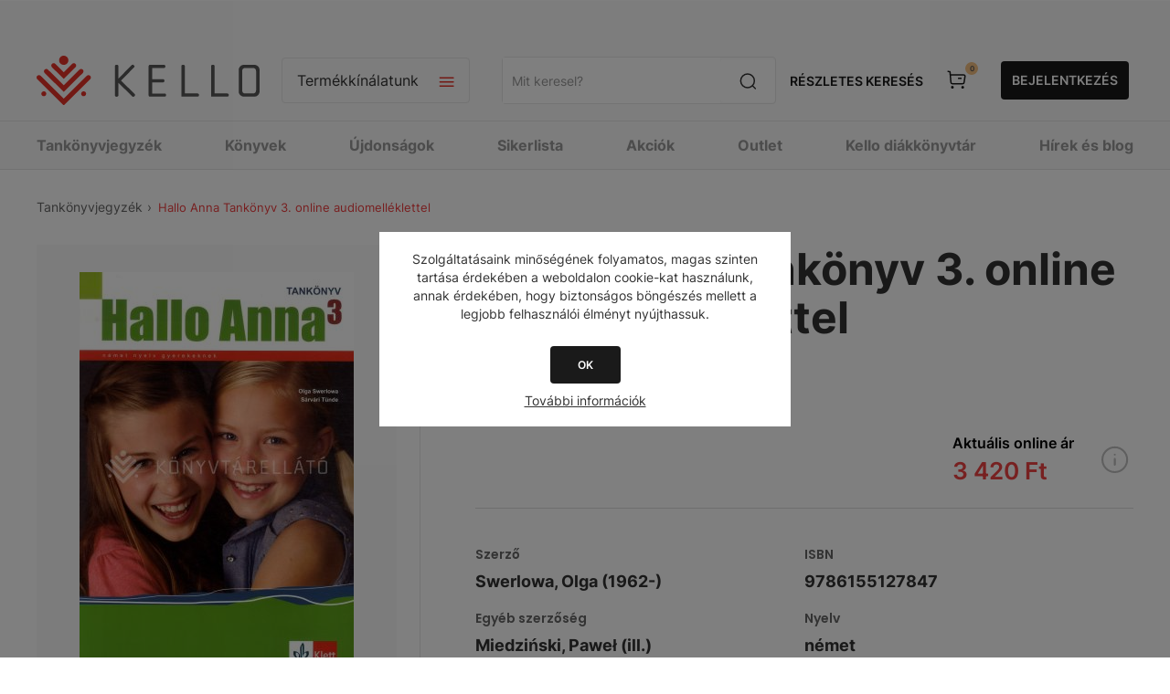

--- FILE ---
content_type: text/html; charset=utf-8
request_url: https://webshop.kello.hu/hallo-anna-tankonyv-3-online-audiomelleklettel-2
body_size: 45440
content:
<!DOCTYPE html><html lang="hu" dir="ltr" class="html-product-details-page"><head><title>Hallo Anna Tankönyv 3. online audiomelléklettel-KELLO Online könyvesbolt</title><meta charset="UTF-8"><meta name="description" content="Vásárold meg a(z) &#34;Hallo Anna Tankönyv 3. online audiomelléklettel&#34; című könyvet a KELLO Webáruházban. Egyszerűen, online, gyors kiszállítással."><meta name="keywords" content=""><meta name="generator" content="nopCommerce"><meta name="viewport" content="width=device-width, initial-scale=1.0, minimum-scale=1.0, maximum-scale=2.0"><link href="https://fonts.googleapis.com/css?family=Open+Sans:400,300,700&amp;display=swap" rel="stylesheet"><script async src="https://www.googletagmanager.com/gtag/js?id=AW-11099863744"></script><script>function gtag(){dataLayer.push(arguments)}window.dataLayer=window.dataLayer||[];gtag("js",new Date);gtag("config","AW-11099863744")</script><script>!function(n,t,i,r,u,f,e){n.fbq||(u=n.fbq=function(){u.callMethod?u.callMethod.apply(u,arguments):u.queue.push(arguments)},n._fbq||(n._fbq=u),u.push=u,u.loaded=!0,u.version="2.0",u.queue=[],f=t.createElement(i),f.async=!0,f.src=r,e=t.getElementsByTagName(i)[0],e.parentNode.insertBefore(f,e))}(window,document,"script","https://connect.facebook.net/en_US/fbevents.js");fbq("init","1115897936492834");fbq("track","PageView")</script><noscript><img height="1" width="1" style="display:none" src="https://www.facebook.com/tr?id=1115897936492834&amp;ev=PageView&amp;noscript=1"></noscript><meta property="og:type" content="product"><meta property="og:title" content="Hallo Anna Tankönyv 3. online audiomelléklettel"><meta property="og:description" content="Vásárold meg a(z) &#34;Hallo Anna Tankönyv 3. online audiomelléklettel&#34; című könyvet a KELLO Webáruházban. Egyszerűen, online, gyors kiszállítással."><meta property="og:image" content="https://cdn.kello.hu/webshop/images/300/fs01//20200403150003/K3001050245.jpg"><meta property="og:image:url" content="https://cdn.kello.hu/webshop/images/300/fs01//20200403150003/K3001050245.jpg"><meta property="og:url" content="https://webshop.kello.hu/hallo-anna-tankonyv-3-online-audiomelleklettel-2"><meta property="og:site_name" content="KELLO Webáruház"><meta property="twitter:card" content="summary"><meta property="twitter:site" content="KELLO Webáruház"><meta property="twitter:title" content="Hallo Anna Tankönyv 3. online audiomelléklettel"><meta property="twitter:description" content="Vásárold meg a(z) &#34;Hallo Anna Tankönyv 3. online audiomelléklettel&#34; című könyvet a KELLO Webáruházban. Egyszerűen, online, gyors kiszállítással."><meta property="twitter:image" content="https://cdn.kello.hu/webshop/images/300/fs01//20200403150003/K3001050245.jpg"><meta property="twitter:url" content="https://webshop.kello.hu/hallo-anna-tankonyv-3-online-audiomelleklettel-2"><link rel="stylesheet" href="/Plugins/SevenSpikes.Core/Styles/perfect-scrollbar.min.css?v=gHTlk44S_RlCSK8zi-hrGssbqXU"><link rel="stylesheet" href="/Themes/Pavilion/Content/css/styles.css?v=PkKH2f_53rvc7oh669QYPRsKRAA"><link rel="stylesheet" href="/Themes/Pavilion/Content/css/mobile.css?v=Oqtk8QPb16QE5akhL2mYUqe8YJg"><link rel="stylesheet" href="/Themes/Pavilion/Content/css/480.css?v=HqPF623P_hcPI8ab2MXqZ9dS0OA"><link rel="stylesheet" href="/Themes/Pavilion/Content/css/768.css?v=Xk9oFYUI7stf-jt9eqPoKUKoaXM"><link rel="stylesheet" href="/Themes/Pavilion/Content/css/1024.css?v=2Idsrr-Qz24BSvFT6igGeKu5CY0"><link rel="stylesheet" href="/Themes/Pavilion/Content/css/1280.css?v=BNWQXUoWqgjFI9DORI2tp3Uk-cY"><link rel="stylesheet" href="/Plugins/Allwin.Kello.Core/Themes/Pavilion/Content/css/_old/kello_old.css?v=9NwlZ24cTSKRfrvjmQen-RXE7wM"><link rel="stylesheet" href="/Plugins/Allwin.Kello.Core/Themes/Pavilion/Content/css/kello_core.css?v=-NkWIX44nfU1kTeTolU476o6-sw"><link rel="stylesheet" href="/Plugins/Allwin.Kello.Core/Themes/Pavilion/Content/scripts/intl-tel-input/intlTelInput.min.css?v=1Ey1pkL_L87ypcaUWheU06z6EVY"><link rel="stylesheet" href="/lib_npm/magnific-popup/magnific-popup.css?v=9FVHVnzJJ-iqGZGZjjywOIOruIM"><link rel="stylesheet" href="/Plugins/SevenSpikes.Nop.Plugins.JCarousel/Styles/slick.css?v=bQYUe5xcFhebr2En72Jh4LW1aqQ"><link rel="stylesheet" href="/Plugins/SevenSpikes.Nop.Plugins.JCarousel/Themes/Pavilion/Content/JCarousel.css?v=guFWkmB9PQaqSHNt2DefpRQru5E"><link rel="stylesheet" href="/Plugins/SevenSpikes.Nop.Plugins.MegaMenu/Themes/Pavilion/Content/MegaMenu.css?v=f1OoukFZUXng9YDOznVwnGXp-Dk"><link rel="stylesheet" href="/Plugins/SevenSpikes.Nop.Plugins.AjaxCart/Themes/Pavilion/Content/ajaxCart.css?v=R0qhgyWFlJ3T4zG2Bk53QaxBm98"><link rel="stylesheet" href="/Themes/Pavilion/Content/css/theme.custom-1.css?v=PFqA9k6UiMbcreQe-UDxP31OZYA"><link rel="stylesheet" href="/Plugins/Allwin.Payments.SimplePay/Content/css/PaymentsSimplePay.css?v=m4_9LPmwqDIE11nSAuxZvW2e6Y8"><script type="application/ld+json">{"@context":"http://schema.org/","@type":"Product","name":"Hallo Anna Tankönyv 3. online audiomelléklettel","image":"https://cdn.kello.hu/webshop/images/o/fs01//20200403150003/K3001050245.jpg","sku":"252605","productID":"252605","offers":{"@type":"Offer","price":"3420.00","priceValidUntil":"2027-01-21","priceCurrency":"HUF","url":"https://webshop.kello.hu/hallo-anna-tankonyv-3-online-audiomelleklettel-2","itemCondition":"https://schema.org/NewCondition","availability":"http://schema.org/InStock","seller":{"@type":"Organization","name":"KELLO Webáruház","url":"https://webshop.kello.hu/","logo":"https://webshop.kello.hu/Themes/Pavilion/Content/images/logo.png"}}}</script><script type="application/ld+json">{"@context":"http://schema.org/","@type":"BreadcrumbList","itemListElement":[{"@type":"ListItem","position":"1","item":{"@id":"https://webshop.kello.hu/tankonyvjegyzek","name":"TANKÖNYVJEGYZÉK"}}]}</script><script async src="https://www.googletagmanager.com/gtag/js?id=G-3PYLBCTJ7T"></script><script>function gtag(){dataLayer.push(arguments)}window.dataLayer=window.dataLayer||[];gtag("js",new Date);gtag("config","G-3PYLBCTJ7T")</script><script async src="https://www.googletagmanager.com/gtag/js?id=UA-40639608-2"></script><script>function gtag(){dataLayer.push(arguments)}window.dataLayer=window.dataLayer||[];gtag("js",new Date);gtag("config","UA-40639608-2")</script><link rel="canonical" href="https://webshop.kello.hu/hallo-anna-tankonyv-3-online-audiomelleklettel-2"><link rel="shortcut icon" href="/icons/icons_0/favicon.ico"><script src="/lib_npm/jquery/jquery.min.js?v=Dyja2Vhom7NK01SI-4IRqch6Ydk"></script><script src="/lib_npm/jquery-validation/jquery.validate.min.js?v=13ZJp_-tTbC-TL0Lh1Tp-BNUKdg"></script><script src="/lib_npm/jquery-validation-unobtrusive/jquery.validate.unobtrusive.min.js?v=OiT7lcAZGTdbOpieRnaaQvghdws"></script><script src="/lib_npm/jquery-ui-dist/jquery-ui.min.js?v=Bd0fAgfUKAqq8bQ2vj6Q3kakJT4"></script><script src="/lib_npm/jquery-migrate/jquery-migrate.min.js?v=OVIJ_fB3r8qMncOuuXeakc8LUKA"></script><body class="kello_root product-details-page-body"><input name="__RequestVerificationToken" type="hidden" value="CfDJ8KFFWBNS7PVJmy6DMAqfi9E_wlk4-MbtAuXopEFutVt5OasYYjCyp7Zy5eD_wyOQuNNQDbpcm6AmzJvFWFUXxDOahameXQ07-FsOSR5klDbITdM-X49tjGMoVtEB-hkQDFd5zJ59ULKnvnGvk4LmdXk"><div class="ajax-loading-block-window" style="display:none"></div><div id="dialog-notifications-success" title="Értesítés" style="display:none"></div><div id="dialog-notifications-error" title="Hiba" style="display:none"></div><div id="dialog-notifications-warning" title="Figyelmeztetés" style="display:none"></div><div id="bar-notification" class="bar-notification-container" data-close="Zárja"></div><!--[if lte IE 8]><div style="clear:both;height:59px;text-align:center;position:relative"><a href="http://www.microsoft.com/windows/internet-explorer/default.aspx" target="_blank"> <img src="/Themes/Pavilion/Content/img/ie_warning.jpg" height="42" width="820" alt="You are using an outdated browser. For a faster, safer browsing experience, upgrade for free today."> </a></div><![endif]--><style>@media screen and (max-width:1440px){#left-side-banner,#right-side-banner{display:none}}@media screen and (min-width:100rem){#left-side-banner{background-image:url('https://webshop.kello.hu/images/thumbs/0347029_KELLO_oldalsobanner_560x1440_bal.png')}#right-side-banner{background-image:url('https://webshop.kello.hu/images/thumbs/0347033_KELLO_oldalsobanner_560x1440_jobb.png')}}@media screen and (min-width:1981px) and (max-width:2048px){#left-side-banner{background-image:url('https://webshop.kello.hu/images/thumbs/0347030_KELLO_oldalsobanner_305x1440_bal.png')}#right-side-banner{background-image:url('https://webshop.kello.hu/images/thumbs/0347034_KELLO_oldalsobanner_305x1440_jobb.png')}}@media screen and (min-width:1601px) and (max-width:1980px){#left-side-banner{background-image:url('https://webshop.kello.hu/images/thumbs/0347031_KELLO_oldalsobanner_270x1440_bal.png')}#right-side-banner{background-image:url('https://webshop.kello.hu/images/thumbs/0347035_KELLO_oldalsobanner_270x1440_jobb.png')}}@media screen and (min-width:1441px) and (max-width:1600px){#left-side-banner{background-image:url('https://webshop.kello.hu/images/thumbs/0347032_KELLO_oldalsobanner_80x1440_bal.png')}#right-side-banner{background-image:url('https://webshop.kello.hu/images/thumbs/0347036_KELLO_oldalsobanner_80x1440_jobb.png')}}</style><div class="master-wrapper-page has-side-banner"><a target="_blank" class="side-banner" href="konyv" id="left-side-banner"></a> <a target="_blank" class="side-banner" href="konyv" id="right-side-banner"></a><div class="header kello_header"><div class="header-upper"><div class="center"></div></div><div class="header-middle"><div class="center"><div class="menu-title"><span>Menu</span></div><div class="header-logo"><a href="/" class="logo"> <img alt="KELLO Webáruház" src="/plugins/allwin.kello.core/Themes/Pavilion/Content/img/kello_logo.svg"> </a></div><div class="header-menu-parent"><div class="header-menu categories-in-side-panel"><div class="close-menu"><span>Vissza</span></div><input type="hidden" value="false" id="isRtlEnabled"><ul class="top-menu"><li><a href="/">Főoldal</a><li class="root-category-items"><a href="/karacsonyra-hangolodva-30">KÖNYVEK 30% KEDVEZMÉNNYEL</a><li class="root-category-items"><a class="with-subcategories" href="/tankonyvjegyzek">TANKÖNYVJEGYZÉK</a><div class="plus-button"></div><div class="sublist-wrap"><ul class="sublist"><li class="back-button"><span>Vissza</span><li class="root-category-items"><a class="with-subcategories" href="/tankonyvjegyzek-1-osztaly">1. OSZTÁLY</a><div class="plus-button"></div><div class="sublist-wrap"><ul class="sublist"><li class="back-button"><span>Vissza</span><li class="root-category-items"><a href="/tankonyvjegyzek-1-osztaly-angol">ANGOL</a><li class="root-category-items"><a href="/tankonyvjegyzek-1-osztaly-egyeb-tantargy">EGYÉB TANTÁRGY</a><li class="root-category-items"><a href="/tankonyvjegyzek-1-osztaly-enek-zene">ÉNEK-ZENE</a><li class="root-category-items"><a href="/tankonyvjegyzek-1-osztaly-hit-es-erkolcstan-etika">HIT ÉS ERKÖLCSTAN, ETIKA</a><li class="root-category-items"><a href="/tankonyvjegyzek-1-osztaly-kepessegfejleszto-sakk">KÉPESSÉGFEJLESZTŐ SAKK</a><li class="root-category-items"><a href="/tankonyvjegyzek-1-osztaly-magyar-nyelv-es-irodalom">MAGYAR NYELV ÉS IRODALOM</a><li class="root-category-items"><a href="/tankonyvjegyzek-1-osztaly-matematika">MATEMATIKA</a><li class="root-category-items"><a href="/tankonyvjegyzek-1-osztaly-nemet">NÉMET</a><li class="root-category-items"><a href="/tankonyvjegyzek-1-osztaly-nemzetisegi">NEMZETISÉGI</a><li class="root-category-items"><a href="/tankonyvjegyzek-1-osztaly-sajatos-nevelesi-igenyu">SAJÁTOS NEVELÉSI IGÉNYŰ</a><li class="root-category-items"><a href="/tankonyvjegyzek-1-osztaly-technika-es-tervezes">TECHNIKA ÉS TERVEZÉS</a></ul></div><li class="root-category-items"><a class="with-subcategories" href="/tankonyvjegyzek-2-osztaly">2. OSZTÁLY</a><div class="plus-button"></div><div class="sublist-wrap"><ul class="sublist"><li class="back-button"><span>Vissza</span><li class="root-category-items"><a href="/tankonyvjegyzek-2-osztaly-angol">ANGOL</a><li class="root-category-items"><a href="/tankonyvjegyzek-2-osztaly-egyeb-tantargy">EGYÉB TANTÁRGY</a><li class="root-category-items"><a href="/tankonyvjegyzek-2-osztaly-enek-zene">ÉNEK-ZENE</a><li class="root-category-items"><a href="/tankonyvjegyzek-2-osztaly-hit-es-erkolcstan-etika">HIT ÉS ERKÖLCSTAN, ETIKA</a><li class="root-category-items"><a href="/tankonyvjegyzek-2-osztaly-kepessegfejleszto-sakk">KÉPESSÉGFEJLESZTŐ SAKK</a><li class="root-category-items"><a href="/tankonyvjegyzek-2-osztaly-magyar-nyelv-es-irodalom">MAGYAR NYELV ÉS IRODALOM</a><li class="root-category-items"><a href="/tankonyvjegyzek-2-osztaly-matematika">MATEMATIKA</a><li class="root-category-items"><a href="/tankonyvjegyzek-2-osztaly-nemet">NÉMET</a><li class="root-category-items"><a href="/tankonyvjegyzek-2-osztaly-nemzetisegi">NEMZETISÉGI</a><li class="root-category-items"><a href="/tankonyvjegyzek-2-osztaly-sajatos-nevelesi-igenyu">SAJÁTOS NEVELÉSI IGÉNYŰ</a><li class="root-category-items"><a href="/tankonyvjegyzek-2-osztaly-technika-es-tervezes">TECHNIKA ÉS TERVEZÉS</a></ul></div><li class="root-category-items"><a class="with-subcategories" href="/tankonyvjegyzek-3-osztaly">3. OSZTÁLY</a><div class="plus-button"></div><div class="sublist-wrap"><ul class="sublist"><li class="back-button"><span>Vissza</span><li class="root-category-items"><a href="/tankonyvjegyzek-3-osztaly-angol">ANGOL</a><li class="root-category-items"><a href="/tankonyvjegyzek-3-osztaly-digitalis-kultura">DIGITÁLIS KULTÚRA</a><li class="root-category-items"><a href="/tankonyvjegyzek-3-osztaly-egyeb-tantargy">EGYÉB TANTÁRGY</a><li class="root-category-items"><a href="/tankonyvjegyzek-3-osztaly-enek-zene">ÉNEK-ZENE</a><li class="root-category-items"><a href="/tankonyvjegyzek-3-osztaly-hit-es-erkolcstan-etika">HIT ÉS ERKÖLCSTAN, ETIKA</a><li class="root-category-items"><a href="/tankonyvjegyzek-3-osztaly-kepessegfejleszto-sakk">KÉPESSÉGFEJLESZTŐ SAKK</a><li class="root-category-items"><a href="/tankonyvjegyzek-3-osztaly-kornyezetismeret">KÖRNYEZETISMERET</a><li class="root-category-items"><a href="/tankonyvjegyzek-3-osztaly-magyar-nyelv-es-irodalom">MAGYAR NYELV ÉS IRODALOM</a><li class="root-category-items"><a href="/tankonyvjegyzek-3-osztaly-matematika">MATEMATIKA</a><li class="root-category-items"><a href="/tankonyvjegyzek-3-osztaly-nemet">NÉMET</a><li class="root-category-items"><a href="/tankonyvjegyzek-3-osztaly-nemzetisegi">NEMZETISÉGI</a><li class="root-category-items"><a href="/tankonyvjegyzek-3-osztaly-sajatos-nevelesi-igenyu">SAJÁTOS NEVELÉSI IGÉNYŰ</a><li class="root-category-items"><a href="/tankonyvjegyzek-3-osztaly-technika-es-tervezes">TECHNIKA ÉS TERVEZÉS</a></ul></div><li class="root-category-items"><a class="with-subcategories" href="/tankonyvjegyzek-4-osztaly">4. OSZTÁLY</a><div class="plus-button"></div><div class="sublist-wrap"><ul class="sublist"><li class="back-button"><span>Vissza</span><li class="root-category-items"><a href="/tankonyvjegyzek-4-osztaly-angol">ANGOL</a><li class="root-category-items"><a href="/tankonyvjegyzek-4-osztaly-digitalis-kultura">DIGITÁLIS KULTÚRA</a><li class="root-category-items"><a href="/tankonyvjegyzek-4-osztaly-egyeb-tantargy">EGYÉB TANTÁRGY</a><li class="root-category-items"><a href="/tankonyvjegyzek-4-osztaly-enek-zene">ÉNEK-ZENE</a><li class="root-category-items"><a href="/tankonyvjegyzek-4-osztaly-hit-es-erkolcstan-etika">HIT ÉS ERKÖLCSTAN, ETIKA</a><li class="root-category-items"><a href="/tankonyvjegyzek-4-osztaly-kepessegfejleszto-sakk">KÉPESSÉGFEJLESZTŐ SAKK</a><li class="root-category-items"><a href="/tankonyvjegyzek-4-osztaly-kornyezetismeret">KÖRNYEZETISMERET</a><li class="root-category-items"><a href="/tankonyvjegyzek-4-osztaly-magyar-nyelv-es-irodalom">MAGYAR NYELV ÉS IRODALOM</a><li class="root-category-items"><a href="/tankonyvjegyzek-4-osztaly-matematika">MATEMATIKA</a><li class="root-category-items"><a href="/tankonyvjegyzek-4-osztaly-nemet">NÉMET</a><li class="root-category-items"><a href="/tankonyvjegyzek-4-osztaly-nemzetisegi">NEMZETISÉGI</a><li class="root-category-items"><a href="/tankonyvjegyzek-4-osztaly-sajatos-nevelesi-igenyu">SAJÁTOS NEVELÉSI IGÉNYŰ</a><li class="root-category-items"><a href="/tankonyvjegyzek-4-osztaly-technika-es-tervezes">TECHNIKA ÉS TERVEZÉS</a></ul></div><li class="root-category-items"><a class="with-subcategories" href="/tankonyvjegyzek-5-osztaly">5. OSZTÁLY</a><div class="plus-button"></div><div class="sublist-wrap"><ul class="sublist"><li class="back-button"><span>Vissza</span><li class="root-category-items"><a href="/tankonyvjegyzek-5-osztaly-angol">ANGOL</a><li class="root-category-items"><a href="/tankonyvjegyzek-5-osztaly-biologia">BIOLÓGIA</a><li class="root-category-items"><a href="/tankonyvjegyzek-5-osztaly-digitalis-kultura">DIGITÁLIS KULTÚRA</a><li class="root-category-items"><a href="/tankonyvjegyzek-5-osztaly-drama-es-szinhaz">DRÁMA ÉS SZÍNHÁZ</a><li class="root-category-items"><a href="/tankonyvjegyzek-5-osztaly-egyeb-tantargy">EGYÉB TANTÁRGY</a><li class="root-category-items"><a href="/tankonyvjegyzek-5-osztaly-enek-zene">ÉNEK-ZENE</a><li class="root-category-items"><a href="/tankonyvjegyzek-5-osztaly-francia">FRANCIA</a><li class="root-category-items"><a href="/tankonyvjegyzek-5-osztaly-hit-es-erkolcstan-etika">HIT ÉS ERKÖLCSTAN, ETIKA</a><li class="root-category-items"><a href="/tankonyvjegyzek-5-osztaly-magyar-nyelv-es-irodalom">MAGYAR NYELV ÉS IRODALOM</a><li class="root-category-items"><a href="/tankonyvjegyzek-5-osztaly-matematika">MATEMATIKA</a><li class="root-category-items"><a href="/tankonyvjegyzek-5-osztaly-nemet">NÉMET</a><li class="root-category-items"><a href="/tankonyvjegyzek-5-osztaly-nemzetisegi">NEMZETISÉGI</a><li class="root-category-items"><a href="/tankonyvjegyzek-5-osztaly-sajatos-nevelesi-igenyu">SAJÁTOS NEVELÉSI IGÉNYŰ</a><li class="root-category-items"><a href="/tankonyvjegyzek-5-osztaly-technika-es-tervezes">TECHNIKA ÉS TERVEZÉS</a><li class="root-category-items"><a href="/tankonyvjegyzek-5-osztaly-termeszettudomany">TERMÉSZETTUDOMÁNY</a><li class="root-category-items"><a href="/tankonyvjegyzek-5-osztaly-tortenelem">TÖRTÉNELEM</a></ul></div><li class="root-category-items"><a class="with-subcategories" href="/tankonyvjegyzek-6-osztaly">6. OSZTÁLY</a><div class="plus-button"></div><div class="sublist-wrap"><ul class="sublist"><li class="back-button"><span>Vissza</span><li class="root-category-items"><a href="/tankonyvjegyzek-6-osztaly-angol">ANGOL</a><li class="root-category-items"><a href="/tankonyvjegyzek-6-osztaly-biologia">BIOLÓGIA</a><li class="root-category-items"><a href="/tankonyvjegyzek-6-osztaly-digitalis-kultura">DIGITÁLIS KULTÚRA</a><li class="root-category-items"><a href="/tankonyvjegyzek-6-osztaly-drama-es-szinhaz">DRÁMA ÉS SZÍNHÁZ</a><li class="root-category-items"><a href="/tankonyvjegyzek-6-osztaly-egyeb-tantargy">EGYÉB TANTÁRGY</a><li class="root-category-items"><a href="/tankonyvjegyzek-6-osztaly-enek-zene">ÉNEK-ZENE</a><li class="root-category-items"><a href="/tankonyvjegyzek-6-osztaly-francia">FRANCIA</a><li class="root-category-items"><a href="/tankonyvjegyzek-6-osztaly-hit-es-erkolcstan-etika">HIT ÉS ERKÖLCSTAN, ETIKA</a><li class="root-category-items"><a href="/tankonyvjegyzek-6-osztaly-hon-es-nepismeret">HON- ÉS NÉPISMERET</a><li class="root-category-items"><a href="/tankonyvjegyzek-6-osztaly-magyar-nyelv-es-irodalom">MAGYAR NYELV ÉS IRODALOM</a><li class="root-category-items"><a href="/tankonyvjegyzek-6-osztaly-matematika">MATEMATIKA</a><li class="root-category-items"><a href="/tankonyvjegyzek-6-osztaly-nemet">NÉMET</a><li class="root-category-items"><a href="/tankonyvjegyzek-6-osztaly-nemzetisegi">NEMZETISÉGI</a><li class="root-category-items"><a href="/tankonyvjegyzek-6-osztaly-sajatos-nevelesi-igenyu">SAJÁTOS NEVELÉSI IGÉNYŰ</a><li class="root-category-items"><a href="/tankonyvjegyzek-6-osztaly-technika-es-tervezes">TECHNIKA ÉS TERVEZÉS</a><li class="root-category-items"><a href="/tankonyvjegyzek-6-osztaly-termeszettudomany">TERMÉSZETTUDOMÁNY</a><li class="root-category-items"><a href="/tankonyvjegyzek-6-osztaly-tortenelem">TÖRTÉNELEM</a></ul></div><li class="root-category-items"><a class="with-subcategories" href="/tankonyvjegyzek-7-osztaly">7. OSZTÁLY</a><div class="plus-button"></div><div class="sublist-wrap"><ul class="sublist"><li class="back-button"><span>Vissza</span><li class="root-category-items"><a href="/tankonyvjegyzek-7-osztaly-angol">ANGOL</a><li class="root-category-items"><a href="/tankonyvjegyzek-7-osztaly-biologia">BIOLÓGIA</a><li class="root-category-items"><a href="/tankonyvjegyzek-7-osztaly-digitalis-kultura">DIGITÁLIS KULTÚRA</a><li class="root-category-items"><a href="/tankonyvjegyzek-7-osztaly-drama-es-szinhaz">DRÁMA ÉS SZÍNHÁZ</a><li class="root-category-items"><a href="/tankonyvjegyzek-7-osztaly-egyeb-tantargy">EGYÉB TANTÁRGY</a><li class="root-category-items"><a href="/tankonyvjegyzek-7-osztaly-enek-zene">ÉNEK-ZENE</a><li class="root-category-items"><a href="/tankonyvjegyzek-7-osztaly-fizika">FIZIKA</a><li class="root-category-items"><a href="/tankonyvjegyzek-7-osztaly-foldrajz">FÖLDRAJZ</a><li class="root-category-items"><a href="/tankonyvjegyzek-7-osztaly-francia">FRANCIA</a><li class="root-category-items"><a href="/tankonyvjegyzek-7-osztaly-hit-es-erkolcstan-etika">HIT ÉS ERKÖLCSTAN, ETIKA</a><li class="root-category-items"><a href="/tankonyvjegyzek-7-osztaly-kemia">KÉMIA</a><li class="root-category-items"><a href="/tankonyvjegyzek-7-osztaly-latin">LATIN</a><li class="root-category-items"><a href="/tankonyvjegyzek-7-osztaly-magyar-nyelv-es-irodalom">MAGYAR NYELV ÉS IRODALOM</a><li class="root-category-items"><a href="/tankonyvjegyzek-7-osztaly-matematika">MATEMATIKA</a><li class="root-category-items"><a href="/tankonyvjegyzek-7-osztaly-nemet">NÉMET</a><li class="root-category-items"><a href="/tankonyvjegyzek-7-osztaly-nemzetisegi">NEMZETISÉGI</a><li class="root-category-items"><a href="/tankonyvjegyzek-7-osztaly-olasz">OLASZ</a><li class="root-category-items"><a href="/tankonyvjegyzek-7-osztaly-orosz">OROSZ</a><li class="root-category-items"><a href="/tankonyvjegyzek-7-osztaly-sajatos-nevelesi-igenyu">SAJÁTOS NEVELÉSI IGÉNYŰ</a><li class="root-category-items"><a href="/tankonyvjegyzek-7-osztaly-spanyol">SPANYOL</a><li class="root-category-items"><a href="/tankonyvjegyzek-7-osztaly-technika-es-tervezes">TECHNIKA ÉS TERVEZÉS</a><li class="root-category-items"><a href="/tankonyvjegyzek-7-osztaly-termeszettudomany">TERMÉSZETTUDOMÁNY</a><li class="root-category-items"><a href="/tankonyvjegyzek-7-osztaly-tortenelem">TÖRTÉNELEM</a></ul></div><li class="root-category-items"><a class="with-subcategories" href="/tankonyvjegyzek-8-osztaly">8. OSZTÁLY</a><div class="plus-button"></div><div class="sublist-wrap"><ul class="sublist"><li class="back-button"><span>Vissza</span><li class="root-category-items"><a href="/tankonyvjegyzek-8-osztaly-allampolgari-ismeretek">ÁLLAMPOLGÁRI ISMERETEK</a><li class="root-category-items"><a href="/tankonyvjegyzek-8-osztaly-angol">ANGOL</a><li class="root-category-items"><a href="/tankonyvjegyzek-8-osztaly-biologia">BIOLÓGIA</a><li class="root-category-items"><a href="/tankonyvjegyzek-8-osztaly-digitalis-kultura">DIGITÁLIS KULTÚRA</a><li class="root-category-items"><a href="/tankonyvjegyzek-8-osztaly-drama-es-szinhaz">DRÁMA ÉS SZÍNHÁZ</a><li class="root-category-items"><a href="/tankonyvjegyzek-8-osztaly-egyeb-tantargy">EGYÉB TANTÁRGY</a><li class="root-category-items"><a href="/tankonyvjegyzek-8-osztaly-enek-zene">ÉNEK-ZENE</a><li class="root-category-items"><a href="/tankonyvjegyzek-8-osztaly-fizika">FIZIKA</a><li class="root-category-items"><a href="/tankonyvjegyzek-8-osztaly-foldrajz">FÖLDRAJZ</a><li class="root-category-items"><a href="/tankonyvjegyzek-8-osztaly-francia">FRANCIA</a><li class="root-category-items"><a href="/tankonyvjegyzek-8-osztaly-hit-es-erkolcstan-etika">HIT ÉS ERKÖLCSTAN, ETIKA</a><li class="root-category-items"><a href="/tankonyvjegyzek-8-osztaly-kemia">KÉMIA</a><li class="root-category-items"><a href="/tankonyvjegyzek-8-osztaly-latin">LATIN</a><li class="root-category-items"><a href="/tankonyvjegyzek-8-osztaly-magyar-nyelv-es-irodalom">MAGYAR NYELV ÉS IRODALOM</a><li class="root-category-items"><a href="/tankonyvjegyzek-8-osztaly-matematika">MATEMATIKA</a><li class="root-category-items"><a href="/tankonyvjegyzek-8-osztaly-nemet">NÉMET</a><li class="root-category-items"><a href="/tankonyvjegyzek-8-osztaly-nemzetisegi">NEMZETISÉGI</a><li class="root-category-items"><a href="/tankonyvjegyzek-8-osztaly-olasz">OLASZ</a><li class="root-category-items"><a href="/tankonyvjegyzek-8-osztaly-orosz">OROSZ</a><li class="root-category-items"><a href="/tankonyvjegyzek-8-osztaly-sajatos-nevelesi-igenyu">SAJÁTOS NEVELÉSI IGÉNYŰ</a><li class="root-category-items"><a href="/tankonyvjegyzek-8-osztaly-spanyol">SPANYOL</a><li class="root-category-items"><a href="/tankonyvjegyzek-8-osztaly-termeszettudomany">TERMÉSZETTUDOMÁNY</a><li class="root-category-items"><a href="/tankonyvjegyzek-8-osztaly-tortenelem">TÖRTÉNELEM</a></ul></div><li class="root-category-items"><a class="with-subcategories" href="/tankonyvjegyzek-9-osztaly">9. OSZTÁLY</a><div class="plus-button"></div><div class="sublist-wrap"><ul class="sublist"><li class="back-button"><span>Vissza</span><li class="root-category-items"><a href="/tankonyvjegyzek-9-osztaly-allampolgari-ismeretek">ÁLLAMPOLGÁRI ISMERETEK</a><li class="root-category-items"><a href="/tankonyvjegyzek-9-osztaly-angol">ANGOL</a><li class="root-category-items"><a href="/tankonyvjegyzek-9-osztaly-biologia">BIOLÓGIA</a><li class="root-category-items"><a href="/tankonyvjegyzek-9-osztaly-digitalis-kultura">DIGITÁLIS KULTÚRA</a><li class="root-category-items"><a href="/tankonyvjegyzek-9-osztaly-drama-es-szinhaz">DRÁMA ÉS SZÍNHÁZ</a><li class="root-category-items"><a href="/tankonyvjegyzek-9-osztaly-egyeb-tantargy">EGYÉB TANTÁRGY</a><li class="root-category-items"><a href="/tankonyvjegyzek-9-osztaly-enek-zene">ÉNEK-ZENE</a><li class="root-category-items"><a href="/tankonyvjegyzek-9-osztaly-fizika">FIZIKA</a><li class="root-category-items"><a href="/tankonyvjegyzek-9-osztaly-foldrajz">FÖLDRAJZ</a><li class="root-category-items"><a href="/tankonyvjegyzek-9-osztaly-francia">FRANCIA</a><li class="root-category-items"><a href="/tankonyvjegyzek-9-osztaly-hit-es-erkolcstan-etika">HIT ÉS ERKÖLCSTAN, ETIKA</a><li class="root-category-items"><a href="/tankonyvjegyzek-9-osztaly-honvedelem">HONVÉDELEM</a><li class="root-category-items"><a href="/tankonyvjegyzek-9-osztaly-japan">JAPÁN</a><li class="root-category-items"><a href="/tankonyvjegyzek-9-osztaly-kemia">KÉMIA</a><li class="root-category-items"><a href="/tankonyvjegyzek-9-osztaly-latin">LATIN</a><li class="root-category-items"><a href="/tankonyvjegyzek-9-osztaly-magyar-nyelv-es-irodalom">MAGYAR NYELV ÉS IRODALOM</a><li class="root-category-items"><a href="/tankonyvjegyzek-9-osztaly-matematika">MATEMATIKA</a><li class="root-category-items"><a href="/tankonyvjegyzek-9-osztaly-nemet">NÉMET</a><li class="root-category-items"><a href="/tankonyvjegyzek-9-osztaly-nemzetisegi">NEMZETISÉGI</a><li class="root-category-items"><a href="/tankonyvjegyzek-9-osztaly-olasz">OLASZ</a><li class="root-category-items"><a href="/tankonyvjegyzek-9-osztaly-orosz">OROSZ</a><li class="root-category-items"><a href="/tankonyvjegyzek-9-osztaly-sajatos-nevelesi-igenyu">SAJÁTOS NEVELÉSI IGÉNYŰ</a><li class="root-category-items"><a href="/tankonyvjegyzek-9-osztaly-spanyol">SPANYOL</a><li class="root-category-items"><a href="/tankonyvjegyzek-9-osztaly-szakkepzes">SZAKKÉPZÉS</a><li class="root-category-items"><a href="/tankonyvjegyzek-9-osztaly-termeszettudomany">TERMÉSZETTUDOMÁNY</a><li class="root-category-items"><a href="/tankonyvjegyzek-9-osztaly-tortenelem">TÖRTÉNELEM</a></ul></div><li class="root-category-items"><a class="with-subcategories" href="/tankonyvjegyzek-10-osztaly">10. OSZTÁLY</a><div class="plus-button"></div><div class="sublist-wrap"><ul class="sublist"><li class="back-button"><span>Vissza</span><li class="root-category-items"><a href="/tankonyvjegyzek-10-osztaly-allampolgari-ismeretek">ÁLLAMPOLGÁRI ISMERETEK</a><li class="root-category-items"><a href="/tankonyvjegyzek-10-osztaly-angol">ANGOL</a><li class="root-category-items"><a href="/tankonyvjegyzek-10-osztaly-biologia">BIOLÓGIA</a><li class="root-category-items"><a href="/tankonyvjegyzek-10-osztaly-digitalis-kultura">DIGITÁLIS KULTÚRA</a><li class="root-category-items"><a href="/tankonyvjegyzek-10-osztaly-drama-es-szinhaz">DRÁMA ÉS SZÍNHÁZ</a><li class="root-category-items"><a href="/tankonyvjegyzek-10-osztaly-egyeb-tantargy">EGYÉB TANTÁRGY</a><li class="root-category-items"><a href="/tankonyvjegyzek-2024-25-10-osztaly-enek-zene">ÉNEK-ZENE</a><li class="root-category-items"><a href="/tankonyvjegyzek-10-osztaly-fizika">FIZIKA</a><li class="root-category-items"><a href="/tankonyvjegyzek-10-osztaly-foldrajz">FÖLDRAJZ</a><li class="root-category-items"><a href="/tankonyvjegyzek-10-osztaly-francia">FRANCIA</a><li class="root-category-items"><a href="/tankonyvjegyzek-10-osztaly-hit-es-erkolcstan-etika">HIT ÉS ERKÖLCSTAN, ETIKA</a><li class="root-category-items"><a href="/tankonyvjegyzek-10-osztaly-honvedelem">HONVÉDELEM</a><li class="root-category-items"><a href="/tankonyvjegyzek-10-osztaly-japan">JAPÁN</a><li class="root-category-items"><a href="/tankonyvjegyzek-10-osztaly-kemia">KÉMIA</a><li class="root-category-items"><a href="/tankonyvjegyzek-10-osztaly-latin">LATIN</a><li class="root-category-items"><a href="/tankonyvjegyzek-10-osztaly-magyar-nyelv-es-irodalom">MAGYAR NYELV ÉS IRODALOM</a><li class="root-category-items"><a href="/tankonyvjegyzek-10-osztaly-matematika">MATEMATIKA</a><li class="root-category-items"><a href="/tankonyvjegyzek-10-osztaly-nemet">NÉMET</a><li class="root-category-items"><a href="/tankonyvjegyzek-10-osztaly-nemzetisegi">NEMZETISÉGI</a><li class="root-category-items"><a href="/tankonyvjegyzek-10-osztaly-olasz">OLASZ</a><li class="root-category-items"><a href="/tankonyvjegyzek-10-osztaly-orosz">OROSZ</a><li class="root-category-items"><a href="/tankonyvjegyzek-10-osztaly-sajatos-nevelesi-igenyu">SAJÁTOS NEVELÉSI IGÉNYŰ</a><li class="root-category-items"><a href="/tankonyvjegyzek-10-osztaly-spanyol">SPANYOL</a><li class="root-category-items"><a href="/tankonyvjegyzek-10-osztaly-szakkepzes">SZAKKÉPZÉS</a><li class="root-category-items"><a href="/tankonyvjegyzek-10-osztaly-termeszettudomany">TERMÉSZETTUDOMÁNY</a><li class="root-category-items"><a href="/tankonyvjegyzek-10-osztaly-tortenelem">TÖRTÉNELEM</a></ul></div><li class="root-category-items"><a class="with-subcategories" href="/tankonyvjegyzek-11-osztaly">11. OSZTÁLY</a><div class="plus-button"></div><div class="sublist-wrap"><ul class="sublist"><li class="back-button"><span>Vissza</span><li class="root-category-items"><a href="/tankonyvjegyzek-11-osztaly-angol">ANGOL</a><li class="root-category-items"><a href="/tankonyvjegyzek-11-osztaly-biologia">BIOLÓGIA</a><li class="root-category-items"><a href="/tankonyvjegyzek-11-osztaly-digitalis-kultura">DIGITÁLIS KULTÚRA</a><li class="root-category-items"><a href="/tankonyvjegyzek-11-osztaly-drama-es-szinhaz">DRÁMA ÉS SZÍNHÁZ</a><li class="root-category-items"><a href="/tankonyvjegyzek-11-osztaly-egyeb-tantargy">EGYÉB TANTÁRGY</a><li class="root-category-items"><a href="/tankonyvjegyzek-11-osztaly-enek-zene">ÉNEK-ZENE</a><li class="root-category-items"><a href="/tankonyvjegyzek-11-osztaly-fizika">FIZIKA</a><li class="root-category-items"><a href="/tankonyvjegyzek-11-osztaly-foldrajz">FÖLDRAJZ</a><li class="root-category-items"><a href="/tankonyvjegyzek-11-osztaly-francia">FRANCIA</a><li class="root-category-items"><a href="/tankonyvjegyzek-11-osztaly-hit-es-erkolcstan-etika">HIT ÉS ERKÖLCSTAN, ETIKA</a><li class="root-category-items"><a href="/tankonyvjegyzek-11-osztaly-honvedelem">HONVÉDELEM</a><li class="root-category-items"><a href="/tankonyvjegyzek-11-osztaly-japan">JAPÁN</a><li class="root-category-items"><a href="/tankonyvjegyzek-11-osztaly-kemia">KÉMIA</a><li class="root-category-items"><a href="/tankonyvjegyzek-11-osztaly-latin">LATIN</a><li class="root-category-items"><a href="/tankonyvjegyzek-11-osztaly-magyar-nyelv-es-irodalom">MAGYAR NYELV ÉS IRODALOM</a><li class="root-category-items"><a href="/tankonyvjegyzek-11-osztaly-matematika">MATEMATIKA</a><li class="root-category-items"><a href="/tankonyvjegyzek-11-osztaly-nemet">NÉMET</a><li class="root-category-items"><a href="/tankonyvjegyzek-11-osztaly-nemzetisegi">NEMZETISÉGI</a><li class="root-category-items"><a href="/tankonyvjegyzek-11-osztaly-olasz">OLASZ</a><li class="root-category-items"><a href="/tankonyvjegyzek-11-osztaly-orosz">OROSZ</a><li class="root-category-items"><a href="/tankonyvjegyzek-11-osztaly-sajatos-nevelesi-igenyu">SAJÁTOS NEVELÉSI IGÉNYŰ</a><li class="root-category-items"><a href="/tankonyvjegyzek-11-osztaly-spanyol">SPANYOL</a><li class="root-category-items"><a href="/tankonyvjegyzek-11-osztaly-szakkepzes">SZAKKÉPZÉS</a><li class="root-category-items"><a href="/tankonyvjegyzek-11-osztaly-termeszettudomany">TERMÉSZETTUDOMÁNY</a><li class="root-category-items"><a href="/tankonyvjegyzek-11-osztaly-tortenelem">TÖRTÉNELEM</a></ul></div><li class="root-category-items"><a class="with-subcategories" href="/tankonyvjegyzek-12-osztaly">12. OSZTÁLY</a><div class="plus-button"></div><div class="sublist-wrap"><ul class="sublist"><li class="back-button"><span>Vissza</span><li class="root-category-items"><a href="/tankonyvjegyzek-12-osztaly-allampolgari-ismeretek">ÁLLAMPOLGÁRI ISMERETEK</a><li class="root-category-items"><a href="/tankonyvjegyzek-12-osztaly-angol">ANGOL</a><li class="root-category-items"><a href="/tankonyvjegyzek-12-osztaly-biologia">BIOLÓGIA</a><li class="root-category-items"><a href="/tankonyvjegyzek-12-osztaly-drama-es-szinhaz">DRÁMA ÉS SZÍNHÁZ</a><li class="root-category-items"><a href="/tankonyvjegyzek-12-osztaly-egyeb-tantargy">EGYÉB TANTÁRGY</a><li class="root-category-items"><a href="/tankonyvjegyzek-12-osztaly-enek-zene">ÉNEK-ZENE</a><li class="root-category-items"><a href="/tankonyvjegyzek-12-osztaly-fizika">FIZIKA</a><li class="root-category-items"><a href="/tankonyvjegyzek-12-osztaly-foldrajz">FÖLDRAJZ</a><li class="root-category-items"><a href="/tankonyvjegyzek-12-osztaly-francia">FRANCIA</a><li class="root-category-items"><a href="/tankonyvjegyzek-12-osztaly-hit-es-erkolcstan-etika">HIT ÉS ERKÖLCSTAN, ETIKA</a><li class="root-category-items"><a href="/tankonyvjegyzek-12-osztaly-honvedelem">HONVÉDELEM</a><li class="root-category-items"><a href="/tankonyvjegyzek-12-osztaly-japan">JAPÁN</a><li class="root-category-items"><a href="/tankonyvjegyzek-12-osztaly-kemia">KÉMIA</a><li class="root-category-items"><a href="/tankonyvjegyzek-12-osztaly-latin">LATIN</a><li class="root-category-items"><a href="/tankonyvjegyzek-12-osztaly-magyar-nyelv-es-irodalom">MAGYAR NYELV ÉS IRODALOM</a><li class="root-category-items"><a href="/tankonyvjegyzek-12-osztaly-matematika">MATEMATIKA</a><li class="root-category-items"><a href="/tankonyvjegyzek-12-osztaly-nemet">NÉMET</a><li class="root-category-items"><a href="/tankonyvjegyzek-12-osztaly-nemzetisegi">NEMZETISÉGI</a><li class="root-category-items"><a href="/tankonyvjegyzek-12-osztaly-olasz">OLASZ</a><li class="root-category-items"><a href="/tankonyvjegyzek-12-osztaly-orosz">OROSZ</a><li class="root-category-items"><a href="/tankonyvjegyzek-12-osztaly-sajatos-nevelesi-igenyu">SAJÁTOS NEVELÉSI IGÉNYŰ</a><li class="root-category-items"><a href="/tankonyvjegyzek-12-osztaly-spanyol">SPANYOL</a><li class="root-category-items"><a href="/tankonyvjegyzek-12-osztaly-szakkepzes">SZAKKÉPZÉS</a><li class="root-category-items"><a href="/tankonyvjegyzek-12-osztaly-tortenelem">TÖRTÉNELEM</a></ul></div><li class="root-category-items"><a class="with-subcategories" href="/tankonyvjegyzek-egyeb-osztaly">EGYÉB OSZTÁLY</a><div class="plus-button"></div><div class="sublist-wrap"><ul class="sublist"><li class="back-button"><span>Vissza</span><li class="root-category-items"><a href="/tankonyvjegyzek-egyeb-osztaly-angol">ANGOL</a><li class="root-category-items"><a href="/tankonyvjegyzek-egyeb-osztaly-biologia">BIOLÓGIA</a><li class="root-category-items"><a href="/tankonyvjegyzek-egyeb-osztaly-francia">FRANCIA</a><li class="root-category-items"><a href="/tankonyvjegyzek-egyeb-osztaly-hit-es-erkolcstan-etika">HIT ÉS ERKÖLCSTAN, ETIKA</a><li class="root-category-items"><a href="/tankonyvjegyzek-egyeb-osztaly-latin">LATIN</a><li class="root-category-items"><a href="/tankonyvjegyzek-egyeb-osztaly-nemet">NÉMET</a><li class="root-category-items"><a href="/tankonyvjegyzek-egyeb-osztaly-orosz">OROSZ</a><li class="root-category-items"><a href="/tankonyvjegyzek-egyeb-osztaly-szakkepzes">SZAKKÉPZÉS</a></ul></div></ul></div><li class="root-category-items"><a class="with-subcategories" href="/ajanlott-olvasmanyok">AJÁNLOTT OLVASMÁNYOK</a><div class="plus-button"></div><div class="sublist-wrap"><ul class="sublist"><li class="back-button"><span>Vissza</span><li class="root-category-items"><a href="/ajanlott-olvasmanyok-1-osztaly">1. OSZTÁLY</a><li class="root-category-items"><a href="/ajanlott-olvasmanyok-2-osztaly">2. OSZTÁLY</a><li class="root-category-items"><a href="/ajanlott-olvasmanyok-3-osztaly">3. OSZTÁLY</a><li class="root-category-items"><a href="/ajanlott-olvasmanyok-4-osztaly">4. OSZTÁLY</a><li class="root-category-items"><a href="/ajanlott-olvasmanyok-5-osztaly">5. OSZTÁLY</a><li class="root-category-items"><a href="/ajanlott-olvasmanyok-6-osztaly">6. OSZTÁLY</a><li class="root-category-items"><a href="/ajanlott-olvasmanyok-7-osztaly">7. OSZTÁLY</a><li class="root-category-items"><a href="/ajanlott-olvasmanyok-8-osztaly">8. OSZTÁLY</a><li class="root-category-items"><a href="/ajanlott-olvasmanyok-9-osztaly">9. OSZTÁLY</a><li class="root-category-items"><a href="/ajanlott-olvasmanyok-10-osztaly">10. OSZTÁLY</a><li class="root-category-items"><a href="/ajanlott-olvasmanyok-11-osztaly">11. OSZTÁLY</a><li class="root-category-items"><a href="/ajanlott-olvasmanyok-12-osztaly">12. OSZTÁLY</a></ul></div><li class="root-category-items"><a class="with-subcategories" href="/akciok">AKCIÓK</a><div class="plus-button"></div><div class="sublist-wrap"><ul class="sublist"><li class="back-button"><span>Vissza</span><li class="root-category-items"><a class="with-subcategories" href="/akciok-ujevi-konyvakcio">ÚJÉVI KÖNYVAKCIÓ</a><div class="plus-button"></div><div class="sublist-wrap"><ul class="sublist"><li class="back-button"><span>Vissza</span><li class="root-category-items"><a href="/akciok-ujevi-konyvakcio-ezoteria-magia-okkultizmus">EZOTÉRIA, MÁGIA, OKKULTIZMUS</a><li class="root-category-items"><a href="/akciok-ujevi-konyvakcio-gasztronomiai-es-szakacskonyvek">GASZTRONÓMIAI ÉS SZAKÁCSKÖNYVEK</a><li class="root-category-items"><a href="/akciok-ujevi-konyvakcio-gyermek-es-ifjusagi-konyvek">GYERMEK- ÉS IFJÚSÁGI KÖNYVEK</a><li class="root-category-items"><a href="/akciok-ujevi-konyvakcio-idegen-nyelvu-konyvek">IDEGEN NYELVŰ KÖNYVEK</a><li class="root-category-items"><a href="/akciok-ujevi-konyvakcio-ismeretterjeszto-konyvek">ISMERETTERJESZTŐ KÖNYVEK</a><li class="root-category-items"><a href="/akciok-ujevi-konyvakcio-magyar-szepirodalom">MAGYAR SZÉPIRODALOM</a><li class="root-category-items"><a href="/akciok-ujevi-konyvakcio-muvelodestortenet-muveszeti-konyvek-neprajz">MŰVELŐDÉSTÖRTÉNET, MŰVÉSZETI KÖNYVEK, NÉPRAJZ</a><li class="root-category-items"><a href="/akciok-ujevi-konyvakcio-szorakoztato-irodalom">SZÓRAKOZTATÓ IRODALOM</a><li class="root-category-items"><a href="/akciok-ujevi-konyvakcio-tankonyv-nyelvkonyvek-szotar">TANKÖNYV, NYELVKÖNYVEK, SZÓTÁR</a><li class="root-category-items"><a href="/akciok-ujevi-konyvakcio-tortenelmi-konyvek">TÖRTÉNELMI KÖNYVEK</a><li class="root-category-items"><a href="/akciok-ujevi-konyvakcio-versek">VERSEK</a><li class="root-category-items"><a href="/akciok-ujevi-konyvakcio-vilagirodalom">VILÁGIRODALOM</a></ul></div><li class="root-category-items"><a href="/akciok-mery-ratio-kiado-kedvezmenyes-ajanlata">MÉRY RATIO KIADÓ KEDVEZMÉNYES AJÁNLATA</a><li class="root-category-items"><a href="/akciok-mora-konyvakcio">MÓRA KÖNYVAKCIÓ</a><li class="root-category-items"><a href="/akciok-cddvd-kiarusitas">CD/DVD KIÁRUSÍTÁS</a><li class="root-category-items"><a class="with-subcategories" href="/akciok-outlet">OUTLET</a><div class="plus-button"></div><div class="sublist-wrap"><ul class="sublist"><li class="back-button"><span>Vissza</span><li class="root-category-items"><a href="/akciok-outlet-500-ft-alatt">500 FT ALATT</a><li class="root-category-items"><a href="/akciok-outlet-500-ft-999-ft">500 FT - 999 FT</a><li class="root-category-items"><a href="/akciok-outlet-1000-ft-1499-ft">1000 FT - 1499 FT</a><li class="root-category-items"><a href="/akciok-outlet-1500-ft-1999-ft">1500 FT - 1999 FT</a><li class="root-category-items"><a href="/akciok-outlet-2000-ft-felett">2000 FT FELETT</a></ul></div></ul></div><li class="root-category-items"><a href="/bookr-kids-mesetar">BOOKR KIDS MESETÁR</a><li class="root-category-items"><a class="with-subcategories" href="/erettsegi-felkeszito-konyvek">ÉRETTSÉGI FELKÉSZÍTŐ KÖNYVEK</a><div class="plus-button"></div><div class="sublist-wrap"><ul class="sublist"><li class="back-button"><span>Vissza</span><li class="root-category-items"><a href="/erettsegi-felkeszito-konyvek-angol-nyelv">ANGOL NYELV</a><li class="root-category-items"><a href="/erettsegi-felkeszito-konyvek-biologia">BIOLÓGIA</a><li class="root-category-items"><a href="/erettsegi-felkeszito-konyvek-fizika">FIZIKA</a><li class="root-category-items"><a href="/erettsegi-felkeszito-konyvek-foldrajz">FÖLDRAJZ</a><li class="root-category-items"><a href="/erettsegi-felkeszito-konyvek-informatika">INFORMATIKA</a><li class="root-category-items"><a href="/erettsegi-felkeszito-konyvek-kemia">KÉMIA</a><li class="root-category-items"><a href="/erettsegi-felkeszito-konyvek-magyar-nyelv-es-irodalom">MAGYAR NYELV ÉS IRODALOM</a><li class="root-category-items"><a href="/erettsegi-felkeszito-konyvek-matematika">MATEMATIKA</a><li class="root-category-items"><a href="/erettsegi-felkeszito-konyvek-nemet-nyelv">NÉMET NYELV</a><li class="root-category-items"><a href="/erettsegi-felkeszito-konyvek-tortenelem">TÖRTÉNELEM</a><li class="root-category-items"><a href="/erettsegi-felkeszito-konyvek-tovabbi-nyelvek">TOVÁBBI NYELVEK</a><li class="root-category-items"><a href="/erettsegi-felkeszito-konyvek-tovabbi-tantargyak">TOVÁBBI TANTÁRGYAK</a><li class="root-category-items"><a href="/erettsegi-felkeszito-konyvek-francia-nyelv">FRANCIA NYELV</a></ul></div><li class="root-category-items"><a class="with-subcategories" href="/fejleszto-konyvek">FEJLESZTŐ KÖNYVEK</a><div class="plus-button"></div><div class="sublist-wrap"><ul class="sublist"><li class="back-button"><span>Vissza</span><li class="root-category-items"><a href="/fejleszto-kiadvanyok-ovodai">ÓVODAI</a><li class="root-category-items"><a href="/fejleszto-kiadvanyok-iskolai">ISKOLAI </a><li class="root-category-items"><a href="/fejleszto-konyvek-keszsegfejleszto-konyvek">KÉSZSÉGFEJLESZTŐ KÖNYVEK</a><li class="root-category-items"><a href="/fejleszto-kiadvanyok-hivokepek-szemleltetok">HÍVÓKÉPEK, SZEMLÉLTETŐK</a><li class="root-category-items"><a class="with-subcategories" href="/fejleszto-kiadvanyok-tanulokartya">TANULÓKÁRTYA</a><div class="plus-button"></div><div class="sublist-wrap"><ul class="sublist"><li class="back-button"><span>Vissza</span><li class="root-category-items"><a href="/fejleszto-kiadvanyok-tanulokartya-egyeb">EGYÉB</a><li class="root-category-items"><a href="/fejleszto-kiadvanyok-tanulokartya-idegen-nyelvu">IDEGEN NYELVŰ</a></ul></div><li class="root-category-items"><a href="/fejleszto-konyvek-nyelvkincstar-sorozat">NYELVKINCSTÁR-SOROZAT</a></ul></div><li class="root-category-items"><a href="/hamarosan-rendelheto">HAMAROSAN RENDELHETŐ</a><li class="root-category-items"><a href="/hangoskonyv">HANGOSKÖNYV</a><li class="root-category-items"><a href="/jatekok">JÁTÉKOK</a><li class="root-category-items"><a class="with-subcategories" href="/konyv">KÖNYVEK</a><div class="plus-button"></div><div class="sublist-wrap"><ul class="sublist"><li class="back-button"><span>Vissza</span><li class="root-category-items"><a href="/konyv-album">ALBUM</a><li class="root-category-items"><a href="/konyvek-ezoteria-spiritualis-konyvek">EZOTERIKUS ÉS SPIRITUÁLIS KÖNYVEK</a><li class="root-category-items"><a href="/konyvek-elfestett-konyvek">ÉLFESTETT KÖNYVEK</a><li class="root-category-items"><a href="/konyv-film">FILM</a><li class="root-category-items"><a class="with-subcategories" href="/konyvek-gasztronomia-es-szakacskonyvek">GASZTRONÓMIA ÉS SZAKÁCSKÖNYVEK</a><div class="plus-button"></div><div class="sublist-wrap"><ul class="sublist"><li class="back-button"><span>Vissza</span><li class="root-category-items"><a class="with-subcategories" href="/konyvek-gasztronomia-es-szakacskonyvek-eletmod-konyvek">ÉLETMÓD KÖNYVEK</a><div class="plus-button"></div><div class="sublist-wrap"><ul class="sublist"><li class="back-button"><span>Vissza</span><li class="root-category-items"><a href="/konyvek-gasztronomia-es-szakacskonyvek-eletmod-konyvek-egeszseges-taplalkozas-konyvek">EGÉSZSÉGES TÁPLÁLKOZÁS KÖNYVEK</a><li class="root-category-items"><a href="/konyvek-gasztronomia-es-szakacskonyvek-eletmod-konyvek-specialis-eletmod-konyvek">SPECIÁLIS ÉLETMÓD KÖNYVEK</a></ul></div><li class="root-category-items"><a href="/konyvek-gasztronomia-es-szakacskonyvek-gasztronomiai-konyvek">GASZTRONÓMIAI KÖNYVEK</a><li class="root-category-items"><a class="with-subcategories" href="/konyvek-gasztronomia-es-szakacskonyvek-szakacskonyvek">SZAKÁCSKÖNYVEK</a><div class="plus-button"></div><div class="sublist-wrap"><ul class="sublist"><li class="back-button"><span>Vissza</span><li class="root-category-items"><a href="/konyvek-gasztronomia-es-szakacskonyvek-szakacskonyvek-dietas-konyvek">DIÉTÁS KÖNYVEK</a><li class="root-category-items"><a href="/konyvek-gasztronomia-es-szakacskonyvek-szakacskonyvek-gyerek-szakacskonyv-hozzataplalas-konyv">GYEREK SZAKÁCSKÖNYV, HOZZÁTÁPLÁLÁS KÖNYV</a><li class="root-category-items"><a href="/konyvek-gasztronomia-es-szakacskonyvek-szakacskonyvek-mentes-konyvek">MENTES KÖNYVEK</a><li class="root-category-items"><a href="/konyvek-gasztronomia-es-szakacskonyvek-szakacskonyvek-szakacskonyv-receptes-konyvek">SZAKÁCSKÖNYV, RECEPTES KÖNYVEK</a><li class="root-category-items"><a href="/konyvek-gasztronomia-es-szakacskonyvek-szakacskonyvek-vegetarianus-es-vegan-szakacskonyvek">VEGETÁRIÁNUS ÉS VEGÁN SZAKÁCSKÖNYVEK</a></ul></div></ul></div><li class="root-category-items"><a class="with-subcategories" href="/konyv-gyerekkonyv">GYEREKKÖNYV</a><div class="plus-button"></div><div class="sublist-wrap"><ul class="sublist"><li class="back-button"><span>Vissza</span><li class="root-category-items"><a class="with-subcategories" href="/konyvek-gyerekkonyv-0-2-eves-gyerekeknek-ajanlott-konyvek">0-2 ÉVES GYEREKEKNEK AJÁNLOTT KÖNYVEK</a><div class="plus-button"></div><div class="sublist-wrap"><ul class="sublist"><li class="back-button"><span>Vissza</span><li class="root-category-items"><a href="/konyvek-gyerekkonyv-0-2-eves-gyerekeknek-ajanlott-konyvek-babakonyv">BABAKÖNYV</a><li class="root-category-items"><a href="/konyvek-gyerekkonyv-0-2-eves-gyerekeknek-ajanlott-konyvek-mesekonyv-2-eveseknek">MESEKÖNYV 2 ÉVESEKNEK</a></ul></div><li class="root-category-items"><a href="/konyv-gyerekkonyv-3-6-eves">3-6 ÉVES GYEREKEKNEK AJÁNLOTT KÖNYVEK</a><li class="root-category-items"><a href="/konyv-gyerekkonyv-7-10-eves">7-10 ÉVES GYEREKEKNEK AJÁNLOTT KÖNYVEK</a><li class="root-category-items"><a href="/konyvek-gyerekkonyv-bongeszok">BÖNGÉSZŐK</a><li class="root-category-items"><a href="/konyvek-gyerekkonyv-erzekenyito-mesekonyvek">ÉRZÉKENYÍTŐ MESEKÖNYVEK</a><li class="root-category-items"><a href="/konyv-gyerekkonyv-foglalkoztato">FOGLALKOZTATÓ</a><li class="root-category-items"><a href="/konyvek-gyerekkonyv-karacsonyi-mesekonyv">KARÁCSONYI MESEKÖNYV</a><li class="root-category-items"><a href="/konyv-gyerekkonyv-kepeskonyv">KÉPESKÖNYV</a><li class="root-category-items"><a class="with-subcategories" href="/konyv-gyerekkonyv-mesekonyv">MESEKÖNYV</a><div class="plus-button"></div><div class="sublist-wrap"><ul class="sublist"><li class="back-button"><span>Vissza</span><li class="root-category-items"><a href="/konyvek-gyerekkonyv-mesekonyv-allatmesek">ÁLLATOS MESEKÖNYV</a><li class="root-category-items"><a href="/konyvek-gyerekkonyv-mesekonyv-klasszikus-mesek">KLASSZIKUS MESÉK</a><li class="root-category-items"><a href="/konyvek-gyerekkonyv-mesekonyv-kortars-mesek">KORTÁRS MESÉK</a><li class="root-category-items"><a href="/konyvek-gyerekkonyv-mesekonyv-magyar-mesekonyvek">MAGYAR MESEKÖNYVEK</a><li class="root-category-items"><a href="/konyvek-gyerekkonyv-mesekonyv-mesegyujtemenyek">MESEGYŰJTEMÉNYEK</a><li class="root-category-items"><a href="/konyvek-gyerekkonyv-mesekonyv-tundermesekonyvek">TÜNDÉRMESEKÖNYVEK</a></ul></div><li class="root-category-items"><a href="/konyvek-gyerekkonyv-montessori-konyvek">MONTESSORI KÖNYVEK</a><li class="root-category-items"><a href="/konyvek-gyerekkonyv-zenelo-konyvek">ZENÉLŐ KÖNYVEK</a></ul></div><li class="root-category-items"><a href="/konyvek-gyermeknevelesi-konyvek">GYERMEKNEVELÉSI KÖNYVEK</a><li class="root-category-items"><a href="/konyv-hangoskonyv">HANGOSKÖNYVEK</a><li class="root-category-items"><a class="with-subcategories" href="/konyvek-hobbi-szabadido">HOBBI, SZABADIDŐ</a><div class="plus-button"></div><div class="sublist-wrap"><ul class="sublist"><li class="back-button"><span>Vissza</span><li class="root-category-items"><a href="/konyv-hobbi-egyeb">EGYÉB HOBBI KÖNYVEK</a><li class="root-category-items"><a href="/konyv-hobbi-epitkezes-felujitas">ÉPÍTKEZÉS, FELÚJÍTÁS</a><li class="root-category-items"><a href="/konyv-hobbi-foto">FOTÓ</a><li class="root-category-items"><a href="/konyv-hobbi-horgaszat">HORGÁSZAT</a><li class="root-category-items"><a href="/konyv-hobbi-lakberendezes">LAKBERENDEZÉS</a></ul></div><li class="root-category-items"><a class="with-subcategories" href="/konyv-idegen-nyelvu">IDEGEN NYELVŰ KÖNYV</a><div class="plus-button"></div><div class="sublist-wrap"><ul class="sublist"><li class="back-button"><span>Vissza</span><li class="root-category-items"><a href="/konyv-idegen-nyelvu-konyv-angol">ANGOL NYELVŰ KÖNYVEK</a><li class="root-category-items"><a href="/konyv-idegen-nyelvu-konyv-francia">FRANCIA NYELVŰ KÖNYVEK</a><li class="root-category-items"><a href="/konyv-idegen-nyelvu-konyv-nemet">NÉMET NYELVŰ KÖNYVEK</a><li class="root-category-items"><a href="/konyv-idegen-nyelvu-konyv-olasz">OLASZ NYELVŰ KÖNYVEK</a><li class="root-category-items"><a href="/konyv-idegen-nyelvu-konyv-skandinav-nyelvek">SKANDINÁV NYELVEK</a><li class="root-category-items"><a href="/konyv-idegen-nyelvu-konyv-spanyol">SPANYOL NYELVŰ KÖNYVEK</a><li class="root-category-items"><a href="/konyv-idegen-nyelvu-konyv-szlav-nyelvek">SZLÁV NYELVEK</a><li class="root-category-items"><a href="/konyv-idegen-nyelvu-konyv-tovabbi-nyelvek">TOVÁBBI NYELVEK</a></ul></div><li class="root-category-items"><a class="with-subcategories" href="/konyv-ifjusagi-konyv">IFJÚSÁGI KÖNYV</a><div class="plus-button"></div><div class="sublist-wrap"><ul class="sublist"><li class="back-button"><span>Vissza</span><li class="root-category-items"><a href="/konyv-ifjusagi-konyv-11-14-eves">11-14 ÉVES</a><li class="root-category-items"><a href="/konyv-ifjusagi-konyv-15-ev-felett">15 ÉV FELETT</a><li class="root-category-items"><a href="/konyv-ifjusagi-konyv-tudastar">TUDÁSTÁR</a></ul></div><li class="root-category-items"><a class="with-subcategories" href="/konyv-ismeretterjeszto">ISMERETTERJESZTŐ KÖNYVEK</a><div class="plus-button"></div><div class="sublist-wrap"><ul class="sublist"><li class="back-button"><span>Vissza</span><li class="root-category-items"><a href="/konyv-ismeretterjeszto-allat-es-novenyvilag">ÁLLATOS ÉS NÖVÉNY KÖNYVEK</a><li class="root-category-items"><a href="/konyvek-ismeretterjeszto-atlasz">ATLASZ</a><li class="root-category-items"><a href="/konyv-ismeretterjeszto-boraszat">BORÁSZAT</a><li class="root-category-items"><a href="/konyv-ismeretterjeszto-egeszseg-eletvezetes">EGÉSZSÉGES ÉLETMÓD, ÉLETVEZETÉS</a><li class="root-category-items"><a href="/konyv-ismeretterjeszto-egyeb">EGYÉB ISMERETTERJESZTŐ KÖNYVEK</a><li class="root-category-items"><a href="/konyv-ismeretterjeszto-epiteszet">ÉPÍTÉSZET</a><li class="root-category-items"><a href="/konyv-ismeretterjeszto-gyerekeknek">GYEREKEKNEK</a><li class="root-category-items"><a href="/konyv-ismeretterjeszto-informatika">INFORMATIKAI KÖNYVEK</a><li class="root-category-items"><a href="/konyvek-ismeretterjeszto-mesterseges-intelligencia">MESTERSÉGES INTELLIGENCIA KÖNYVEK</a><li class="root-category-items"><a href="/konyv-ismeretterjeszto-oktatas">OKTATÁS</a><li class="root-category-items"><a href="/konyv-ismeretterjeszto-pedagogia">PEDAGÓGIA KÖNYVEK</a><li class="root-category-items"><a href="/konyv-ismeretterjeszto-pszichologiai-konyvek">PSZICHOLÓGIAI KÖNYVEK</a><li class="root-category-items"><a href="/konyv-ismeretterjeszto-sport">SPORT KÖNYVEK</a><li class="root-category-items"><a href="/konyv-ismeretterjeszto-szepseg-divat">SZÉPSÉG, DIVAT</a><li class="root-category-items"><a href="/konyv-ismeretterjeszto-szinhaz">SZÍNHÁZ</a><li class="root-category-items"><a href="/konyv-ismeretterjeszto-tortenelem">TÖRTÉNELMI KÖNYVEK</a><li class="root-category-items"><a href="/konyv-ismeretterjeszto-tudomanytortenet">TUDOMÁNYTÖRTÉNET</a><li class="root-category-items"><a href="/konyv-ismeretterjeszto-utazas-terkep">UTAZÁS, TÉRKÉP</a><li class="root-category-items"><a href="/konyv-ismeretterjeszto-zene">ZENE</a></ul></div><li class="root-category-items"><a href="/konyv-jatek">JÁTÉK</a><li class="root-category-items"><a href="/konyv-lexikon-kezikonyv">LEXIKON, KÉZIKÖNYV</a><li class="root-category-items"><a class="with-subcategories" href="/konyv-muveszet">MŰVÉSZET</a><div class="plus-button"></div><div class="sublist-wrap"><ul class="sublist"><li class="back-button"><span>Vissza</span><li class="root-category-items"><a href="/konyv-muveszet-iparmuveszet">IPARMŰVÉSZET</a><li class="root-category-items"><a href="/konyv-muveszet-kepzomuveszet">KÉPZŐMŰVÉSZET</a><li class="root-category-items"><a href="/konyv-muveszet-szobraszat">SZOBRÁSZAT</a><li class="root-category-items"><a href="/konyv-muveszet-tanc">TÁNC</a><li class="root-category-items"><a href="/konyv-muveszet-egyeb">EGYÉB MŰVÉSZETI KÖNYVEK</a></ul></div><li class="root-category-items"><a class="with-subcategories" href="/konyv-nyelvkonyv">NYELVKÖNYV</a><div class="plus-button"></div><div class="sublist-wrap"><ul class="sublist"><li class="back-button"><span>Vissza</span><li class="root-category-items"><a href="/konyvek-nyelvkonyv-angol-nyelv">ANGOL NYELV</a><li class="root-category-items"><a href="/konyvek-nyelvkonyv-egyeb-nyelv">EGYÉB NYELV</a><li class="root-category-items"><a href="/konyvek-nyelvkonyv-francia-nyelv">FRANCIA NYELV</a><li class="root-category-items"><a href="/konyvek-nyelvkonyv-hanganyag">HANGANYAG</a><li class="root-category-items"><a href="/konyvek-nyelvkonyv-konnyitett-olvasmanyok">KÖNNYÍTETT OLVASMÁNYOK</a><li class="root-category-items"><a href="/konyvek-nyelvkonyv-magyar-nyelv">MAGYAR NYELV</a><li class="root-category-items"><a href="/konyvek-nyelvkonyv-nemet-nyelv">NÉMET NYELV</a><li class="root-category-items"><a href="/konyvek-nyelvkonyv-olasz-nyelv">OLASZ NYELV</a><li class="root-category-items"><a href="/konyvek-nyelvkonyv-orosz-nyelv">OROSZ NYELV</a><li class="root-category-items"><a href="/konyvek-nyelvkonyv-spanyol-nyelv">SPANYOL NYELV</a></ul></div><li class="root-category-items"><a class="with-subcategories" href="/konyv-oktatas">OKTATÓ, TANULÁST SEGÍTŐ KÖNYVEK</a><div class="plus-button"></div><div class="sublist-wrap"><ul class="sublist"><li class="back-button"><span>Vissza</span><li class="root-category-items"><a href="/konyvek-oktatas-pedagogiai-konyvek">PEDAGÓGIAI KÖNYVEK</a></ul></div><li class="root-category-items"><a href="/konyv-onfejleszto-konyv">ÖNFEJLESZTŐ KÖNYV</a><li class="root-category-items"><a class="with-subcategories" href="/konyv-szepirodalom">SZÉPIRODALOM</a><div class="plus-button"></div><div class="sublist-wrap"><ul class="sublist"><li class="back-button"><span>Vissza</span><li class="root-category-items"><a href="/konyv-szepirodalom-antologia">ANTOLÓGIA</a><li class="root-category-items"><a href="/konyv-szepirodalom-bolcselet">BÖLCSELET</a><li class="root-category-items"><a href="/konyv-szepirodalom-egyeb">EGYÉB SZÉPIRODALMI KÖNYVEK</a><li class="root-category-items"><a class="with-subcategories" href="/konyv-szepirodalom-fantasy-sci-fi">FANTASY, SCI-FI</a><div class="plus-button"></div><div class="sublist-wrap"><ul class="sublist"><li class="back-button"><span>Vissza</span><li class="root-category-items"><a href="/konyvek-szepirodalom-fantasy-sci-fi-egyeb-fantasy-konyvek">EGYÉB FANTASY KÖNYVEK</a><li class="root-category-items"><a href="/konyvek-szepirodalom-fantasy-sci-fi-ifjusagi-fantasy">IFJÚSÁGI FANTASY KÖNYVEK</a><li class="root-category-items"><a href="/konyvek-szepirodalom-fantasy-sci-fi-romantikus-fantasy">ROMANTIKUS FANTASY KÖNYVEK</a></ul></div><li class="root-category-items"><a href="/konyv-szepirodalom-gyerekregeny">GYEREKREGÉNY</a><li class="root-category-items"><a href="/konyvek-szepirodalom-ifjusagi-regeny">IFJÚSÁGI REGÉNY</a><li class="root-category-items"><a href="/konyv-szepirodalom-kepregeny">KÉPREGÉNY</a><li class="root-category-items"><a class="with-subcategories" href="/konyv-szepirodalom-krimi-konyvek">KRIMI KÖNYVEK</a><div class="plus-button"></div><div class="sublist-wrap"><ul class="sublist"><li class="back-button"><span>Vissza</span><li class="root-category-items"><a href="/konyvek-szepirodalom-krimi-konyvek-bunugyi-regeny">BŰNÜGYI REGÉNY</a><li class="root-category-items"><a href="/konyvek-szepirodalom-krimi-konyvek-magyar-krimi">MAGYAR KRIMI</a><li class="root-category-items"><a href="/konyvek-szepirodalom-krimi-konyvek-romantikus-krimi">ROMANTIKUS KRIMI KÖNYVEK</a><li class="root-category-items"><a href="/konyvek-szepirodalom-krimi-konyvek-skandinav-krimi-konyv">SKANDINÁV KRIMI KÖNYV</a><li class="root-category-items"><a href="/konyvek-szepirodalom-krimi-konyvek-thriller">THRILLER KÖNYVEK</a></ul></div><li class="root-category-items"><a href="/konyv-szepirodalom-novella">NOVELLA</a><li class="root-category-items"><a href="/konyv-szepirodalom-proza">PRÓZA</a><li class="root-category-items"><a href="/konyv-szepirodalom-regek-es-mondak">REGÉK ÉS MONDÁK</a><li class="root-category-items"><a href="/konyv-szepirodalom-regeny">REGÉNY</a><li class="root-category-items"><a href="/konyv-szepirodalom-romantikus-konyv">ROMANTIKUS KÖNYV</a><li class="root-category-items"><a href="/konyv-szepirodalom-szinhaz-drama">SZÍNHÁZ, DRÁMA</a><li class="root-category-items"><a href="/konyvek-szepirodalom-tortenelmi-regenyek">TÖRTÉNELMI REGÉNYEK</a><li class="root-category-items"><a href="/konyv-szepirodalom-vers">VERS</a></ul></div><li class="root-category-items"><a href="/konyv-szotar">SZÓTÁR</a><li class="root-category-items"><a class="with-subcategories" href="/konyv-tarsadalomtudomany">TÁRSADALOMTUDOMÁNY</a><div class="plus-button"></div><div class="sublist-wrap"><ul class="sublist"><li class="back-button"><span>Vissza</span><li class="root-category-items"><a href="/konyv-tarsadalomtudomany-egyeb">EGYÉB TÁRSADALOMTUDOMÁNY KÖNYVEK</a><li class="root-category-items"><a href="/konyv-tarsadalomtudomany-eletrajz-interju">ÉLETRAJZI KÖNYV, INTERJÚ</a><li class="root-category-items"><a href="/konyv-tarsadalomtudomany-filozofia">FILOZÓFIA KÖNYVEK</a><li class="root-category-items"><a href="/konyv-tarsadalomtudomany-gazdasag-uzlet">GAZDASÁGI ÉS ÜZLETI KÖNYVEK</a><li class="root-category-items"><a href="/konyv-tarsadalomtudomany-hadtudomany">HADTUDOMÁNY</a><li class="root-category-items"><a href="/konyv-tarsadalomtudomany-irodalomtudomany">IRODALOMTUDOMÁNY</a><li class="root-category-items"><a href="/konyv-tarsadalomtudomany-jog">JOGI KÖNYVEK</a><li class="root-category-items"><a href="/konyv-tarsadalomtudomany-kommunikacio-media">KOMMUNIKÁCIÓ, MÉDIA</a><li class="root-category-items"><a href="/konyv-tarsadalomtudomany-neprajz">NÉPRAJZ</a><li class="root-category-items"><a href="/konyv-tarsadalomtudomany-nyelveszet">NYELVÉSZET</a><li class="root-category-items"><a href="/konyvek-tarsadalomtudomany-oktatas">OKTATÁS</a><li class="root-category-items"><a href="/konyv-tarsadalomtudomany-pedagogia">PEDAGÓGIA</a><li class="root-category-items"><a href="/konyv-tarsadalomtudomany-politika">POLITIKA</a><li class="root-category-items"><a href="/konyv-tarsadalomtudomany-pszichologia">PSZICHOLÓGIA</a><li class="root-category-items"><a href="/konyv-tarsadalomtudomany-szociologia">SZOCIOLÓGIA</a><li class="root-category-items"><a href="/konyv-tarsadalomtudomany-tortenelem">TÖRTÉNELEM</a></ul></div><li class="root-category-items"><a class="with-subcategories" href="/konyv-termeszettudomany">TERMÉSZETTUDOMÁNY</a><div class="plus-button"></div><div class="sublist-wrap"><ul class="sublist"><li class="back-button"><span>Vissza</span><li class="root-category-items"><a href="/konyv-termeszettudomany-allat-es-novenyvilag">ÁLLAT-ÉS NÖVÉNYKÖNYVEK</a><li class="root-category-items"><a href="/konyv-termeszettudomany-biologia">BIOLÓGIAI KÖNYVEK</a><li class="root-category-items"><a href="/konyv-termeszettudomany-csillagaszat">CSILLAGÁSZATI KÖNYV</a><li class="root-category-items"><a href="/konyv-termeszettudomany-egeszseg-eletvezetes">EGÉSZSÉG, ÉLETVEZETÉS</a><li class="root-category-items"><a href="/konyv-termeszettudomany-egyeb">EGYÉB TERMÉSZETTUDOMÁNYI KÖNYVEK</a><li class="root-category-items"><a href="/konyv-termeszettudomany-fizika">FIZIKA KÖNYVEK</a><li class="root-category-items"><a href="/konyv-termeszettudomany-foldrajz">FÖLDRAJZ KÖNYVEK</a><li class="root-category-items"><a href="/konyv-termeszettudomany-jog">JOG</a><li class="root-category-items"><a href="/konyv-termeszettudomany-kemia">KÉMIA KÖNYVEK</a><li class="root-category-items"><a href="/konyv-termeszettudomany-kerteszet">KERTÉSZETI KÖNYVEK</a><li class="root-category-items"><a href="/konyv-termeszettudomany-kornyezetvedelem">KÖRNYEZETVÉDELEM</a><li class="root-category-items"><a href="/konyv-termeszettudomany-matematika">MATEMATIKA KÖNYVEK</a><li class="root-category-items"><a href="/konyv-termeszettudomany-muszaki-tudomanyok">MŰSZAKI TUDOMÁNYOK</a></ul></div><li class="root-category-items"><a href="/konyv-vallas">VALLÁS</a><li class="root-category-items"><a href="/konyv-zene">ZENÉVEL KAPCSOLATOS KÖNYVEK</a></ul></div><li class="root-category-items"><a class="with-subcategories" href="/kotelezo-olvasmanyok">KÖTELEZŐ OLVASMÁNYOK</a><div class="plus-button"></div><div class="sublist-wrap"><ul class="sublist"><li class="back-button"><span>Vissza</span><li class="root-category-items"><a href="/kotelezo-olvasmanyok-1-osztaly">1. OSZTÁLY</a><li class="root-category-items"><a href="/kotelezo-olvasmanyok-2-osztaly">2. OSZTÁLY</a><li class="root-category-items"><a href="/kotelezo-olvasmanyok-3-osztaly">3. OSZTÁLY</a><li class="root-category-items"><a href="/kotelezo-olvasmanyok-4-osztaly">4. OSZTÁLY</a><li class="root-category-items"><a href="/kotelezo-olvasmanyok-5-osztaly">5. OSZTÁLY</a><li class="root-category-items"><a href="/kotelezo-olvasmanyok-6-osztaly">6. OSZTÁLY</a><li class="root-category-items"><a href="/kotelezo-olvasmanyok-7-osztaly">7. OSZTÁLY</a><li class="root-category-items"><a href="/kotelezo-olvasmanyok-8-osztaly">8. OSZTÁLY</a><li class="root-category-items"><a href="/kotelezo-olvasmanyok-9-osztaly">9. OSZTÁLY</a><li class="root-category-items"><a href="/kotelezo-olvasmanyok-10-osztaly">10. OSZTÁLY</a><li class="root-category-items"><a href="/kotelezo-olvasmanyok-11-osztaly">11. OSZTÁLY</a><li class="root-category-items"><a href="/kotelezo-olvasmanyok-12-osztaly">12. OSZTÁLY</a></ul></div><li class="root-category-items"><a class="with-subcategories" href="/nyelvvizsga-felkeszito-konyvek">NYELVVIZSGA FELKÉSZÍTŐ KÖNYVEK</a><div class="plus-button"></div><div class="sublist-wrap"><ul class="sublist"><li class="back-button"><span>Vissza</span><li class="root-category-items"><a href="/nyelvvizsga-felkeszito-konyvek-angol-nyelv">ANGOL NYELVVIZSGA </a><li class="root-category-items"><a href="/nyelvvizsga-felkeszito-konyvek-nemet-nyelv">NÉMET NYELVVIZSGA </a><li class="root-category-items"><a href="/nyelvvizsga-felkeszito-konyvek-francia-nyelv">FRANCIA NYELVVIZSGA </a><li class="root-category-items"><a href="/nyelvvizsga-felkeszito-konyvek-olasz-nyelv">OLASZ NYELVVIZSGA </a><li class="root-category-items"><a href="/nyelvvizsga-felkeszito-konyvek-spanyol-nyelv">SPANYOL NYELVVIZSGA </a></ul></div><li class="root-category-items"><a class="with-subcategories" href="/sajatos-nevelesi-igenyu-kiadvanyok">SAJÁTOS NEVELÉSI IGÉNYŰ KIADVÁNYOK</a><div class="plus-button"></div><div class="sublist-wrap"><ul class="sublist"><li class="back-button"><span>Vissza</span><li class="root-category-items"><a href="/sajatos-nevelesi-igenyu-kiadvanyok-bno-f-71">BNO F 71</a><li class="root-category-items"><a href="/sajatos-nevelesi-igenyu-kiadvanyok-bno-f-84">BNO F 84</a><li class="root-category-items"><a href="/sajatos-nevelesi-igenyu-kiadvanyok-sni-es-btmn">SNI és BTMN</a></ul></div><li class="root-category-items"><a class="with-subcategories" href="/tananyagok">TANANYAGOK</a><div class="plus-button"></div><div class="sublist-wrap"><ul class="sublist"><li class="back-button"><span>Vissza</span><li class="root-category-items"><a class="with-subcategories" href="/tananyagok-1-osztaly">1. OSZTÁLY</a><div class="plus-button"></div><div class="sublist-wrap"><ul class="sublist"><li class="back-button"><span>Vissza</span><li class="root-category-items"><a href="/tananyagok-1-osztaly-angol">ANGOL</a><li class="root-category-items"><a href="/tananyagok-1-osztaly-egyeb">EGYÉB</a><li class="root-category-items"><a href="/tananyagok-1-osztaly-enek-zene">ÉNEK-ZENE</a><li class="root-category-items"><a href="/tananyagok-1-osztaly-kornyezetismeret">KÖRNYEZETISMERET</a><li class="root-category-items"><a href="/tananyagok-1-osztaly-magyar-nyelv-es-irodalom">MAGYAR NYELV ÉS IRODALOM</a><li class="root-category-items"><a href="/tananyagok-1-osztaly-matematika">MATEMATIKA</a><li class="root-category-items"><a href="/tananyagok-1-osztaly-nemzetisegi">NEMZETISÉGI</a><li class="root-category-items"><a href="/tananyagok-1-osztaly-sajatos-nevelesi-igenyu">SAJÁTOS NEVELÉSI IGÉNYŰ</a><li class="root-category-items"><a href="/tananyagok-1-osztaly-vizualis-kultura">VIZUÁLIS KULTÚRA</a></ul></div><li class="root-category-items"><a class="with-subcategories" href="/tananyagok-2-osztaly">2. OSZTÁLY</a><div class="plus-button"></div><div class="sublist-wrap"><ul class="sublist"><li class="back-button"><span>Vissza</span><li class="root-category-items"><a href="/tananyagok-2-osztaly-angol">ANGOL</a><li class="root-category-items"><a href="/tananyagok-2-osztaly-egyeb">EGYÉB</a><li class="root-category-items"><a href="/tananyagok-2-osztaly-kornyezetismeret">KÖRNYEZETISMERET</a><li class="root-category-items"><a href="/tananyagok-2-osztaly-magyar-nyelv-es-irodalom">MAGYAR NYELV ÉS IRODALOM</a><li class="root-category-items"><a href="/tananyagok-2-osztaly-matematika">MATEMATIKA</a><li class="root-category-items"><a href="/tananyagok-2-osztaly-nemzetisegi">NEMZETISÉGI</a><li class="root-category-items"><a href="/tananyagok-2-osztaly-orosz">OROSZ</a><li class="root-category-items"><a href="/tananyagok-2-osztaly-sajatos-nevelesi-igenyu">SAJÁTOS NEVELÉSI IGÉNYŰ</a><li class="root-category-items"><a href="/tananyagok-2-osztaly-vizualis-kultura">VIZUÁLIS KULTÚRA</a></ul></div><li class="root-category-items"><a class="with-subcategories" href="/tananyagok-3-osztaly">3. OSZTÁLY</a><div class="plus-button"></div><div class="sublist-wrap"><ul class="sublist"><li class="back-button"><span>Vissza</span><li class="root-category-items"><a href="/tananyagok-3-osztaly-angol">ANGOL</a><li class="root-category-items"><a href="/tananyagok-3-osztaly-egyeb">EGYÉB</a><li class="root-category-items"><a href="/tananyagok-3-osztaly-enek-zene">ÉNEK-ZENE</a><li class="root-category-items"><a href="/tananyagok-3-osztaly-foldrajz">FÖLDRAJZ</a><li class="root-category-items"><a href="/tananyagok-3-osztaly-kornyezetismeret">KÖRNYEZETISMERET</a><li class="root-category-items"><a href="/tananyagok-3-osztaly-magyar-nyelv-es-irodalom">MAGYAR NYELV ÉS IRODALOM</a><li class="root-category-items"><a href="/tananyagok-3-osztaly-matematika">MATEMATIKA</a><li class="root-category-items"><a href="/tananyagok-3-osztaly-nemet">NÉMET</a><li class="root-category-items"><a href="/tananyagok-3-osztaly-nemzetisegi">NEMZETISÉGI</a><li class="root-category-items"><a href="/tananyagok-3-osztaly-sajatos-nevelesi-igenyu">SAJÁTOS NEVELÉSI IGÉNYŰ</a><li class="root-category-items"><a href="/tananyagok-3-osztaly-termeszetismeret">TERMÉSZETISMERET</a></ul></div><li class="root-category-items"><a class="with-subcategories" href="/tananyagok-4-osztaly">4. OSZTÁLY</a><div class="plus-button"></div><div class="sublist-wrap"><ul class="sublist"><li class="back-button"><span>Vissza</span><li class="root-category-items"><a href="/tananyagok-4-osztaly-angol">ANGOL</a><li class="root-category-items"><a href="/tananyagok-4-osztaly-egyeb">EGYÉB</a><li class="root-category-items"><a href="/tananyagok-4-osztaly-enek-zene">ÉNEK-ZENE</a><li class="root-category-items"><a href="/tananyagok-4-osztaly-foldrajz">FÖLDRAJZ</a><li class="root-category-items"><a href="/tananyagok-4-osztaly-hit-es-erkolcstan-etika">HIT ÉS ERKÖLCSTAN, ETIKA</a><li class="root-category-items"><a href="/tananyagok-4-osztaly-kornyezetismeret">KÖRNYEZETISMERET</a><li class="root-category-items"><a href="/tananyagok-4-osztaly-magyar-nyelv-es-irodalom">MAGYAR NYELV ÉS IRODALOM</a><li class="root-category-items"><a href="/tananyagok-4-osztaly-matematika">MATEMATIKA</a><li class="root-category-items"><a href="/tananyagok-4-osztaly-nemet">NÉMET</a><li class="root-category-items"><a href="/tananyagok-4-osztaly-nemzetisegi">NEMZETISÉGI</a><li class="root-category-items"><a href="/tananyagok-4-osztaly-sajatos-nevelesi-igenyu">SAJÁTOS NEVELÉSI IGÉNYŰ</a><li class="root-category-items"><a href="/tananyagok-4-osztaly-termeszetismeret">TERMÉSZETISMERET</a><li class="root-category-items"><a href="/tananyagok-4-osztaly-vizualis-kultura">VIZUÁLIS KULTÚRA</a></ul></div><li class="root-category-items"><a class="with-subcategories" href="/tananyagok-5-osztaly">5. OSZTÁLY</a><div class="plus-button"></div><div class="sublist-wrap"><ul class="sublist"><li class="back-button"><span>Vissza</span><li class="root-category-items"><a href="/tananyagok-5-osztaly-angol">ANGOL</a><li class="root-category-items"><a href="/tananyagok-5-osztaly-biologia">BIOLÓGIA</a><li class="root-category-items"><a href="/tananyagok-5-osztaly-egyeb">EGYÉB</a><li class="root-category-items"><a href="/tananyagok-5-osztaly-enek-zene">ÉNEK-ZENE</a><li class="root-category-items"><a href="/tananyagok-5-osztaly-fizika">FIZIKA</a><li class="root-category-items"><a href="/tananyagok-5-osztaly-foldrajz">FÖLDRAJZ</a><li class="root-category-items"><a href="/tananyagok-5-osztaly-hit-es-erkolcstan-etika">HIT ÉS ERKÖLCSTAN, ETIKA</a><li class="root-category-items"><a href="/tananyagok-5-osztaly-kemia">KÉMIA</a><li class="root-category-items"><a href="/tananyagok-5-osztaly-kornyezetismeret">KÖRNYEZETISMERET</a><li class="root-category-items"><a href="/tananyagok-5-osztaly-magyar-nyelv-es-irodalom">MAGYAR NYELV ÉS IRODALOM</a><li class="root-category-items"><a href="/tananyagok-5-osztaly-matematika">MATEMATIKA</a><li class="root-category-items"><a href="/tananyagok-5-osztaly-nemet">NÉMET</a><li class="root-category-items"><a href="/tananyagok-5-osztaly-nemzetisegi">NEMZETISÉGI</a><li class="root-category-items"><a href="/tananyagok-5-osztaly-orosz">OROSZ</a><li class="root-category-items"><a href="/tananyagok-5-osztaly-sajatos-nevelesi-igenyu">SAJÁTOS NEVELÉSI IGÉNYŰ</a><li class="root-category-items"><a href="/tananyagok-5-osztaly-termeszetismeret">TERMÉSZETISMERET</a><li class="root-category-items"><a href="/tananyagok-5-osztaly-termeszettudomany">TERMÉSZETTUDOMÁNY</a><li class="root-category-items"><a href="/tananyagok-5-osztaly-tortenelem">TÖRTÉNELEM</a><li class="root-category-items"><a href="/tananyagok-5-osztaly-vizualis-kultura">VIZUÁLIS KULTÚRA</a></ul></div><li class="root-category-items"><a class="with-subcategories" href="/tananyagok-6-osztaly">6. OSZTÁLY</a><div class="plus-button"></div><div class="sublist-wrap"><ul class="sublist"><li class="back-button"><span>Vissza</span><li class="root-category-items"><a href="/tananyagok-6-osztaly-angol">ANGOL</a><li class="root-category-items"><a href="/tananyagok-6-osztaly-biologia">BIOLÓGIA</a><li class="root-category-items"><a href="/tananyagok-6-osztaly-egyeb">EGYÉB</a><li class="root-category-items"><a href="/tananyagok-6-osztaly-enek-zene">ÉNEK-ZENE</a><li class="root-category-items"><a href="/tananyagok-6-osztaly-fizika">FIZIKA</a><li class="root-category-items"><a href="/tananyagok-6-osztaly-foldrajz">FÖLDRAJZ</a><li class="root-category-items"><a href="/tananyagok-6-osztaly-hit-es-erkolcstan-etika">HIT ÉS ERKÖLCSTAN, ETIKA</a><li class="root-category-items"><a href="/tananyagok-6-osztaly-kornyezetismeret">KÖRNYEZETISMERET</a><li class="root-category-items"><a href="/tananyagok-6-osztaly-magyar-nyelv-es-irodalom">MAGYAR NYELV ÉS IRODALOM</a><li class="root-category-items"><a href="/tananyagok-6-osztaly-matematika">MATEMATIKA</a><li class="root-category-items"><a href="/tananyagok-6-osztaly-nemet">NÉMET</a><li class="root-category-items"><a href="/tananyagok-6-osztaly-nemzetisegi">NEMZETISÉGI</a><li class="root-category-items"><a href="/tananyagok-6-osztaly-orosz">OROSZ</a><li class="root-category-items"><a href="/tananyagok-6-osztaly-sajatos-nevelesi-igenyu">SAJÁTOS NEVELÉSI IGÉNYŰ</a><li class="root-category-items"><a href="/tananyagok-6-osztaly-termeszetismeret">TERMÉSZETISMERET</a><li class="root-category-items"><a href="/tananyagok-6-osztaly-termeszettudomany">TERMÉSZETTUDOMÁNY</a><li class="root-category-items"><a href="/tananyagok-6-osztaly-tortenelem">TÖRTÉNELEM</a><li class="root-category-items"><a href="/tananyagok-6-osztaly-vizualis-kultura">VIZUÁLIS KULTÚRA</a></ul></div><li class="root-category-items"><a class="with-subcategories" href="/tananyagok-7-osztaly">7. OSZTÁLY</a><div class="plus-button"></div><div class="sublist-wrap"><ul class="sublist"><li class="back-button"><span>Vissza</span><li class="root-category-items"><a href="/tananyagok-7-osztaly-angol">ANGOL</a><li class="root-category-items"><a href="/tananyagok-7-osztaly-biologia">BIOLÓGIA</a><li class="root-category-items"><a href="/tananyagok-7-osztaly-egyeb">EGYÉB</a><li class="root-category-items"><a href="/tananyagok-7-osztaly-fizika">FIZIKA</a><li class="root-category-items"><a href="/tananyagok-7-osztaly-foldrajz">FÖLDRAJZ</a><li class="root-category-items"><a href="/tananyagok-7-osztaly-kemia">KÉMIA</a><li class="root-category-items"><a href="/tananyagok-7-osztaly-magyar-nyelv-es-irodalom">MAGYAR NYELV ÉS IRODALOM</a><li class="root-category-items"><a href="/tananyagok-7-osztaly-matematika">MATEMATIKA</a><li class="root-category-items"><a href="/tananyagok-7-osztaly-nemet">NÉMET</a><li class="root-category-items"><a href="/tananyagok-7-osztaly-nemzetisegi">NEMZETISÉGI</a><li class="root-category-items"><a href="/tananyagok-7-osztaly-sajatos-nevelesi-igenyu">SAJÁTOS NEVELÉSI IGÉNYŰ</a><li class="root-category-items"><a href="/tananyagok-7-osztaly-termeszettudomany">TERMÉSZETTUDOMÁNY</a><li class="root-category-items"><a href="/tananyagok-7-osztaly-tortenelem">TÖRTÉNELEM</a><li class="root-category-items"><a href="/tananyagok-7-osztaly-vizualis-kultura">VIZUÁLIS KULTÚRA</a></ul></div><li class="root-category-items"><a class="with-subcategories" href="/tananyagok-8-osztaly">8. OSZTÁLY</a><div class="plus-button"></div><div class="sublist-wrap"><ul class="sublist"><li class="back-button"><span>Vissza</span><li class="root-category-items"><a href="/tananyagok-8-osztaly-angol">ANGOL</a><li class="root-category-items"><a href="/tananyagok-8-osztaly-biologia">BIOLÓGIA</a><li class="root-category-items"><a href="/tananyagok-8-osztaly-egyeb">EGYÉB</a><li class="root-category-items"><a href="/tananyagok-8-osztaly-enek-zene">ÉNEK-ZENE</a><li class="root-category-items"><a href="/tananyagok-8-osztaly-fizika">FIZIKA</a><li class="root-category-items"><a href="/tananyagok-8-osztaly-foldrajz">FÖLDRAJZ</a><li class="root-category-items"><a href="/tananyagok-8-osztaly-kemia">KÉMIA</a><li class="root-category-items"><a href="/tananyagok-8-osztaly-magyar-nyelv-es-irodalom">MAGYAR NYELV ÉS IRODALOM</a><li class="root-category-items"><a href="/tananyagok-8-osztaly-matematika">MATEMATIKA</a><li class="root-category-items"><a href="/tananyagok-8-osztaly-nemet">NÉMET</a><li class="root-category-items"><a href="/tananyagok-8-osztaly-nemzetisegi">NEMZETISÉGI</a><li class="root-category-items"><a href="/tananyagok-8-osztaly-sajatos-nevelesi-igenyu">SAJÁTOS NEVELÉSI IGÉNYŰ</a><li class="root-category-items"><a href="/tananyagok-8-osztaly-termeszettudomany">TERMÉSZETTUDOMÁNY</a><li class="root-category-items"><a href="/tananyagok-8-osztaly-tortenelem">TÖRTÉNELEM</a><li class="root-category-items"><a href="/tananyagok-8-osztaly-vizualis-kultura">VIZUÁLIS KULTÚRA</a></ul></div><li class="root-category-items"><a class="with-subcategories" href="/tananyagok-9-osztaly">9. OSZTÁLY</a><div class="plus-button"></div><div class="sublist-wrap"><ul class="sublist"><li class="back-button"><span>Vissza</span><li class="root-category-items"><a href="/tananyagok-9-osztaly-angol">ANGOL</a><li class="root-category-items"><a href="/tananyagok-9-osztaly-biologia">BIOLÓGIA</a><li class="root-category-items"><a href="/tananyagok-9-osztaly-egyeb">EGYÉB</a><li class="root-category-items"><a href="/tananyagok-9-osztaly-enek-zene">ÉNEK-ZENE</a><li class="root-category-items"><a href="/tananyagok-9-osztaly-fizika">FIZIKA</a><li class="root-category-items"><a href="/tananyagok-9-osztaly-foldrajz">FÖLDRAJZ</a><li class="root-category-items"><a href="/tananyagok-9-osztaly-hit-es-erkolcstan-etika">HIT ÉS ERKÖLCSTAN, ETIKA</a><li class="root-category-items"><a href="/tananyagok-9-osztaly-kemia">KÉMIA</a><li class="root-category-items"><a href="/tananyagok-9-osztaly-latin">LATIN</a><li class="root-category-items"><a href="/tananyagok-9-osztaly-magyar-nyelv-es-irodalom">MAGYAR NYELV ÉS IRODALOM</a><li class="root-category-items"><a href="/tananyagok-9-osztaly-matematika">MATEMATIKA</a><li class="root-category-items"><a href="/tananyagok-9-osztaly-nemet">NÉMET</a><li class="root-category-items"><a href="/tananyagok-9-osztaly-nemzetisegi">NEMZETISÉGI</a><li class="root-category-items"><a href="/tananyagok-9-osztaly-olasz">OLASZ</a><li class="root-category-items"><a href="/tananyagok-9-osztaly-szakkepzes">SZAKKÉPZÉS</a><li class="root-category-items"><a href="/tananyagok-9-osztaly-termeszettudomany">TERMÉSZETTUDOMÁNY</a><li class="root-category-items"><a href="/tananyagok-9-osztaly-tortenelem">TÖRTÉNELEM</a></ul></div><li class="root-category-items"><a class="with-subcategories" href="/tananyagok-10-osztaly">10. OSZTÁLY</a><div class="plus-button"></div><div class="sublist-wrap"><ul class="sublist"><li class="back-button"><span>Vissza</span><li class="root-category-items"><a href="/tananyagok-10-osztaly-angol">ANGOL</a><li class="root-category-items"><a href="/tananyagok-10-osztaly-biologia">BIOLÓGIA</a><li class="root-category-items"><a href="/tananyagok-10-osztaly-egyeb">EGYÉB</a><li class="root-category-items"><a href="/tananyagok-10-osztaly-enek-zene">ÉNEK-ZENE</a><li class="root-category-items"><a href="/tananyagok-10-osztaly-fizika">FIZIKA</a><li class="root-category-items"><a href="/tananyagok-10-osztaly-foldrajz">FÖLDRAJZ</a><li class="root-category-items"><a href="/tananyagok-10-osztaly-hit-es-erkolcstan-etika">HIT ÉS ERKÖLCSTAN, ETIKA</a><li class="root-category-items"><a href="/tananyagok-10-osztaly-kemia">KÉMIA</a><li class="root-category-items"><a href="/tananyagok-10-osztaly-magyar-nyelv-es-irodalom">MAGYAR NYELV ÉS IRODALOM</a><li class="root-category-items"><a href="/tananyagok-10-osztaly-matematika">MATEMATIKA</a><li class="root-category-items"><a href="/tananyagok-10-osztaly-nemet">NÉMET</a><li class="root-category-items"><a href="/tananyagok-10-osztaly-nemzetisegi">NEMZETISÉGI</a><li class="root-category-items"><a href="/tananyagok-10-osztaly-olasz">OLASZ</a><li class="root-category-items"><a href="/tananyagok-10-osztaly-szakkepzes">SZAKKÉPZÉS</a><li class="root-category-items"><a href="/tananyagok-10-osztaly-termeszettudomany">TERMÉSZETTUDOMÁNY</a><li class="root-category-items"><a href="/tananyagok-10-osztaly-tortenelem">TÖRTÉNELEM</a></ul></div><li class="root-category-items"><a class="with-subcategories" href="/tananyagok-11-osztaly">11. OSZTÁLY</a><div class="plus-button"></div><div class="sublist-wrap"><ul class="sublist"><li class="back-button"><span>Vissza</span><li class="root-category-items"><a href="/tananyagok-11-osztaly-angol">ANGOL</a><li class="root-category-items"><a href="/tananyagok-11-osztaly-biologia">BIOLÓGIA</a><li class="root-category-items"><a href="/tananyagok-11-osztaly-egyeb">EGYÉB</a><li class="root-category-items"><a href="/tananyagok-11-osztaly-enek-zene">ÉNEK-ZENE</a><li class="root-category-items"><a href="/tananyagok-11-osztaly-filozofia">FILOZÓFIA</a><li class="root-category-items"><a href="/tananyagok-11-osztaly-fizika">FIZIKA</a><li class="root-category-items"><a href="/tananyagok-11-osztaly-foldrajz">FÖLDRAJZ</a><li class="root-category-items"><a href="/tananyagok-11-osztaly-hit-es-erkolcstan-etika">HIT ÉS ERKÖLCSTAN, ETIKA</a><li class="root-category-items"><a href="/tananyagok-11-osztaly-kemia">KÉMIA</a><li class="root-category-items"><a href="/tananyagok-11-osztaly-magyar-nyelv-es-irodalom">MAGYAR NYELV ÉS IRODALOM</a><li class="root-category-items"><a href="/tananyagok-11-osztaly-matematika">MATEMATIKA</a><li class="root-category-items"><a href="/tananyagok-11-osztaly-nemet">NÉMET</a><li class="root-category-items"><a href="/tananyagok-11-osztaly-olasz">OLASZ</a><li class="root-category-items"><a href="/tananyagok-11-osztaly-szakkepzes">SZAKKÉPZÉS</a><li class="root-category-items"><a href="/tananyagok-11-osztaly-termeszettudomany">TERMÉSZETTUDOMÁNY</a><li class="root-category-items"><a href="/tananyagok-11-osztaly-tortenelem">TÖRTÉNELEM</a><li class="root-category-items"><a href="/tananyagok-11-osztaly-vizualis-kultura">VIZUÁLIS KULTÚRA</a></ul></div><li class="root-category-items"><a class="with-subcategories" href="/tananyagok-12-osztaly">12. OSZTÁLY</a><div class="plus-button"></div><div class="sublist-wrap"><ul class="sublist"><li class="back-button"><span>Vissza</span><li class="root-category-items"><a href="/tananyagok-12-osztaly-angol">ANGOL</a><li class="root-category-items"><a href="/tananyagok-12-osztaly-biologia">BIOLÓGIA</a><li class="root-category-items"><a href="/tananyagok-12-osztaly-egyeb">EGYÉB</a><li class="root-category-items"><a href="/tananyagok-12-osztaly-enek-zene">ÉNEK-ZENE</a><li class="root-category-items"><a href="/tananyagok-12-osztaly-filozofia">FILOZÓFIA</a><li class="root-category-items"><a href="/tananyagok-12-osztaly-fizika">FIZIKA</a><li class="root-category-items"><a href="/tananyagok-12-osztaly-foldrajz">FÖLDRAJZ</a><li class="root-category-items"><a href="/tananyagok-12-osztaly-francia">FRANCIA</a><li class="root-category-items"><a href="/tananyagok-12-osztaly-hit-es-erkolcstan-etika">HIT ÉS ERKÖLCSTAN, ETIKA</a><li class="root-category-items"><a href="/tananyagok-12-osztaly-informatika">INFORMATIKA</a><li class="root-category-items"><a href="/tananyagok-12-osztaly-kemia">KÉMIA</a><li class="root-category-items"><a href="/tananyagok-12-osztaly-magyar-nyelv-es-irodalom">MAGYAR NYELV ÉS IRODALOM</a><li class="root-category-items"><a href="/tananyagok-12-osztaly-matematika">MATEMATIKA</a><li class="root-category-items"><a href="/tananyagok-12-osztaly-nemet">NÉMET</a><li class="root-category-items"><a href="/tananyagok-12-osztaly-olasz">OLASZ</a><li class="root-category-items"><a href="/tananyagok-12-osztaly-szakkepzes">SZAKKÉPZÉS</a><li class="root-category-items"><a href="/tananyagok-12-osztaly-termeszettudomany">TERMÉSZETTUDOMÁNY</a><li class="root-category-items"><a href="/tananyagok-12-osztaly-tortenelem">TÖRTÉNELEM</a></ul></div><li class="root-category-items"><a class="with-subcategories" href="/tananyagok-egyeb-osztaly">EGYÉB OSZTÁLY</a><div class="plus-button"></div><div class="sublist-wrap"><ul class="sublist"><li class="back-button"><span>Vissza</span><li class="root-category-items"><a href="/tananyagok-egyeb-osztaly-angol">ANGOL</a><li class="root-category-items"><a href="/tananyagok-egyeb-osztaly-nemet">NÉMET</a><li class="root-category-items"><a href="/tananyagok-egyeb-osztaly-szakkepzes">SZAKKÉPZÉS</a></ul></div><li class="root-category-items"><a href="/tananyagok-egyeb">EGYÉB TANANYAGOK</a><li class="root-category-items"><a href="/tananyagok-felsooktatas">FELSŐOKTATÁS</a><li class="root-category-items"><a href="/tananyagok-tanulasi-technikak">TANULÁSI TECHNIKÁK</a><li class="root-category-items"><a href="/tananyagok-zeneoktatas">ZENEOKTATÁS</a></ul></div><li class="root-category-items"><a href="/tananyag-kiarusitas">TANANYAG KIÁRUSÍTÁS</a><li class="root-category-items"><a href="/ujdonsagok">ÚJDONSÁGOK</a><li class="root-category-items"><a href="/zene-film">ZENE, FILM</a></ul><div class="kello_horizontal_resp_menu_container"><ul class="mega-menu" data-isrtlenabled="false" data-enableclickfordropdown="false"><li class="root-category"><a href="/tankonyvjegyzek" title="TANKÖNYVJEGYZÉK"><span> TANKÖNYVJEGYZÉK</span></a><li class="root-category"><a href="/konyv" title="KÖNYVEK"><span> KÖNYVEK</span></a><li class="root-category"><a href="/ujdonsagok" title="ÚJDONSÁGOK"><span> ÚJDONSÁGOK</span></a><li class="root-category"><a href="/sikerlista" title="SIKERLISTA"><span> SIKERLISTA</span></a><li class="root-category"><a href="/akciok" title="AKCIÓK"><span> AKCIÓK</span></a><li class="root-category"><a href="/akciok-outlet" title="OUTLET"><span> OUTLET</span></a><li class="root-category"><a href="/kello-diakkonyvtar" title="KELLO DIÁKKÖNYVTÁR"><span> KELLO DIÁKKÖNYVTÁR</span></a><li><a href="/news" title="Hírek és blog"><span> Hírek és blog</span></a></ul><div class="menu-title"><span>Menu</span></div><ul class="mega-menu-responsive"><li class="root-category"><a href="/tankonyvjegyzek" title="TANKÖNYVJEGYZÉK"><span> TANKÖNYVJEGYZÉK</span></a><li class="root-category"><a href="/konyv" title="KÖNYVEK"><span> KÖNYVEK</span></a><li class="root-category"><a href="/ujdonsagok" title="ÚJDONSÁGOK"><span> ÚJDONSÁGOK</span></a><li class="root-category"><a href="/sikerlista" title="SIKERLISTA"><span> SIKERLISTA</span></a><li class="root-category"><a href="/akciok" title="AKCIÓK"><span> AKCIÓK</span></a><li class="root-category"><a href="/akciok-outlet" title="OUTLET"><span> OUTLET</span></a><li class="root-category"><a href="/kello-diakkonyvtar" title="KELLO DIÁKKÖNYVTÁR"><span> KELLO DIÁKKÖNYVTÁR</span></a><li><a href="/news" title="Hírek és blog"><span> Hírek és blog</span></a></ul></div></div></div><div id="top-menu-container"><div class="category-dropdown"><a href="#" id="top_menu_category_toggle">Termékkínálatunk</a></div><div id="top_menu_category_dropdown_list"><div class="menu-list-wrapper" data-parent="" data-level="0"><ul><li class="header-menu-item" aria-owns="karacsonyra-hangolodva-30-children" data-id="karacsonyra-hangolodva-30"><a href="karacsonyra-hangolodva-30">KÖNYVEK 30% KEDVEZMÉNNYEL</a><li class="header-menu-item" aria-owns="tankonyvjegyzek-children" data-id="tankonyvjegyzek"><a href="tankonyvjegyzek">TANKÖNYVJEGYZÉK</a><li class="header-menu-item" aria-owns="ajanlott-olvasmanyok-children" data-id="ajanlott-olvasmanyok"><a href="ajanlott-olvasmanyok">AJÁNLOTT OLVASMÁNYOK</a><li class="header-menu-item" aria-owns="akciok-children" data-id="akciok"><a href="akciok">AKCIÓK</a><li class="header-menu-item" aria-owns="bookr-kids-mesetar-children" data-id="bookr-kids-mesetar"><a href="bookr-kids-mesetar">BOOKR KIDS MESETÁR</a><li class="header-menu-item" aria-owns="erettsegi-felkeszito-konyvek-children" data-id="erettsegi-felkeszito-konyvek"><a href="erettsegi-felkeszito-konyvek">ÉRETTSÉGI FELKÉSZÍTŐ KÖNYVEK</a><li class="header-menu-item" aria-owns="fejleszto-konyvek-children" data-id="fejleszto-konyvek"><a href="fejleszto-konyvek">FEJLESZTŐ KÖNYVEK</a><li class="header-menu-item" aria-owns="hamarosan-rendelheto-children" data-id="hamarosan-rendelheto"><a href="hamarosan-rendelheto">HAMAROSAN RENDELHETŐ</a><li class="header-menu-item" aria-owns="hangoskonyv-children" data-id="hangoskonyv"><a href="hangoskonyv">HANGOSKÖNYV</a><li class="header-menu-item" aria-owns="jatekok-children" data-id="jatekok"><a href="jatekok">JÁTÉKOK</a><li class="header-menu-item" aria-owns="konyv-children" data-id="konyv"><a href="konyv">KÖNYVEK</a><li class="header-menu-item" aria-owns="kotelezo-olvasmanyok-children" data-id="kotelezo-olvasmanyok"><a href="kotelezo-olvasmanyok">KÖTELEZŐ OLVASMÁNYOK</a><li class="header-menu-item" aria-owns="nyelvvizsga-felkeszito-konyvek-children" data-id="nyelvvizsga-felkeszito-konyvek"><a href="nyelvvizsga-felkeszito-konyvek">NYELVVIZSGA FELKÉSZÍTŐ KÖNYVEK</a><li class="header-menu-item" aria-owns="sajatos-nevelesi-igenyu-kiadvanyok-children" data-id="sajatos-nevelesi-igenyu-kiadvanyok"><a href="sajatos-nevelesi-igenyu-kiadvanyok">SAJÁTOS NEVELÉSI IGÉNYŰ KIADVÁNYOK</a><li class="header-menu-item" aria-owns="tananyagok-children" data-id="tananyagok"><a href="tananyagok">TANANYAGOK</a><li class="header-menu-item" aria-owns="tananyag-kiarusitas-children" data-id="tananyag-kiarusitas"><a href="tananyag-kiarusitas">TANANYAG KIÁRUSÍTÁS</a><li class="header-menu-item" aria-owns="ujdonsagok-children" data-id="ujdonsagok"><a href="ujdonsagok">ÚJDONSÁGOK</a><li class="header-menu-item" aria-owns="zene-film-children" data-id="zene-film"><a href="zene-film">ZENE, FILM</a></ul></div><div id="tankonyvjegyzek-children" class="menu-list-wrapper sub-menu" data-parent="tankonyvjegyzek" data-level="1"><ul><li class="header-menu-item" aria-owns="tankonyvjegyzek-1-osztaly-children" data-id="tankonyvjegyzek-1-osztaly"><a href="tankonyvjegyzek-1-osztaly">1. OSZTÁLY</a><li class="header-menu-item" aria-owns="tankonyvjegyzek-2-osztaly-children" data-id="tankonyvjegyzek-2-osztaly"><a href="tankonyvjegyzek-2-osztaly">2. OSZTÁLY</a><li class="header-menu-item" aria-owns="tankonyvjegyzek-3-osztaly-children" data-id="tankonyvjegyzek-3-osztaly"><a href="tankonyvjegyzek-3-osztaly">3. OSZTÁLY</a><li class="header-menu-item" aria-owns="tankonyvjegyzek-4-osztaly-children" data-id="tankonyvjegyzek-4-osztaly"><a href="tankonyvjegyzek-4-osztaly">4. OSZTÁLY</a><li class="header-menu-item" aria-owns="tankonyvjegyzek-5-osztaly-children" data-id="tankonyvjegyzek-5-osztaly"><a href="tankonyvjegyzek-5-osztaly">5. OSZTÁLY</a><li class="header-menu-item" aria-owns="tankonyvjegyzek-6-osztaly-children" data-id="tankonyvjegyzek-6-osztaly"><a href="tankonyvjegyzek-6-osztaly">6. OSZTÁLY</a><li class="header-menu-item" aria-owns="tankonyvjegyzek-7-osztaly-children" data-id="tankonyvjegyzek-7-osztaly"><a href="tankonyvjegyzek-7-osztaly">7. OSZTÁLY</a><li class="header-menu-item" aria-owns="tankonyvjegyzek-8-osztaly-children" data-id="tankonyvjegyzek-8-osztaly"><a href="tankonyvjegyzek-8-osztaly">8. OSZTÁLY</a><li class="header-menu-item" aria-owns="tankonyvjegyzek-9-osztaly-children" data-id="tankonyvjegyzek-9-osztaly"><a href="tankonyvjegyzek-9-osztaly">9. OSZTÁLY</a><li class="header-menu-item" aria-owns="tankonyvjegyzek-10-osztaly-children" data-id="tankonyvjegyzek-10-osztaly"><a href="tankonyvjegyzek-10-osztaly">10. OSZTÁLY</a><li class="header-menu-item" aria-owns="tankonyvjegyzek-11-osztaly-children" data-id="tankonyvjegyzek-11-osztaly"><a href="tankonyvjegyzek-11-osztaly">11. OSZTÁLY</a><li class="header-menu-item" aria-owns="tankonyvjegyzek-12-osztaly-children" data-id="tankonyvjegyzek-12-osztaly"><a href="tankonyvjegyzek-12-osztaly">12. OSZTÁLY</a><li class="header-menu-item" aria-owns="tankonyvjegyzek-egyeb-osztaly-children" data-id="tankonyvjegyzek-egyeb-osztaly"><a href="tankonyvjegyzek-egyeb-osztaly">EGYÉB OSZTÁLY</a></ul></div><div id="ajanlott-olvasmanyok-children" class="menu-list-wrapper sub-menu" data-parent="ajanlott-olvasmanyok" data-level="1"><ul><li class="header-menu-item" aria-owns="ajanlott-olvasmanyok-1-osztaly-children" data-id="ajanlott-olvasmanyok-1-osztaly"><a href="ajanlott-olvasmanyok-1-osztaly">1. OSZTÁLY</a><li class="header-menu-item" aria-owns="ajanlott-olvasmanyok-2-osztaly-children" data-id="ajanlott-olvasmanyok-2-osztaly"><a href="ajanlott-olvasmanyok-2-osztaly">2. OSZTÁLY</a><li class="header-menu-item" aria-owns="ajanlott-olvasmanyok-3-osztaly-children" data-id="ajanlott-olvasmanyok-3-osztaly"><a href="ajanlott-olvasmanyok-3-osztaly">3. OSZTÁLY</a><li class="header-menu-item" aria-owns="ajanlott-olvasmanyok-4-osztaly-children" data-id="ajanlott-olvasmanyok-4-osztaly"><a href="ajanlott-olvasmanyok-4-osztaly">4. OSZTÁLY</a><li class="header-menu-item" aria-owns="ajanlott-olvasmanyok-5-osztaly-children" data-id="ajanlott-olvasmanyok-5-osztaly"><a href="ajanlott-olvasmanyok-5-osztaly">5. OSZTÁLY</a><li class="header-menu-item" aria-owns="ajanlott-olvasmanyok-6-osztaly-children" data-id="ajanlott-olvasmanyok-6-osztaly"><a href="ajanlott-olvasmanyok-6-osztaly">6. OSZTÁLY</a><li class="header-menu-item" aria-owns="ajanlott-olvasmanyok-7-osztaly-children" data-id="ajanlott-olvasmanyok-7-osztaly"><a href="ajanlott-olvasmanyok-7-osztaly">7. OSZTÁLY</a><li class="header-menu-item" aria-owns="ajanlott-olvasmanyok-8-osztaly-children" data-id="ajanlott-olvasmanyok-8-osztaly"><a href="ajanlott-olvasmanyok-8-osztaly">8. OSZTÁLY</a><li class="header-menu-item" aria-owns="ajanlott-olvasmanyok-9-osztaly-children" data-id="ajanlott-olvasmanyok-9-osztaly"><a href="ajanlott-olvasmanyok-9-osztaly">9. OSZTÁLY</a><li class="header-menu-item" aria-owns="ajanlott-olvasmanyok-10-osztaly-children" data-id="ajanlott-olvasmanyok-10-osztaly"><a href="ajanlott-olvasmanyok-10-osztaly">10. OSZTÁLY</a><li class="header-menu-item" aria-owns="ajanlott-olvasmanyok-11-osztaly-children" data-id="ajanlott-olvasmanyok-11-osztaly"><a href="ajanlott-olvasmanyok-11-osztaly">11. OSZTÁLY</a><li class="header-menu-item" aria-owns="ajanlott-olvasmanyok-12-osztaly-children" data-id="ajanlott-olvasmanyok-12-osztaly"><a href="ajanlott-olvasmanyok-12-osztaly">12. OSZTÁLY</a></ul></div><div id="akciok-children" class="menu-list-wrapper sub-menu" data-parent="akciok" data-level="1"><ul><li class="header-menu-item" aria-owns="akciok-ujevi-konyvakcio-children" data-id="akciok-ujevi-konyvakcio"><a href="akciok-ujevi-konyvakcio">ÚJÉVI KÖNYVAKCIÓ</a><li class="header-menu-item" aria-owns="akciok-mery-ratio-kiado-kedvezmenyes-ajanlata-children" data-id="akciok-mery-ratio-kiado-kedvezmenyes-ajanlata"><a href="akciok-mery-ratio-kiado-kedvezmenyes-ajanlata">MÉRY RATIO KIADÓ KEDVEZMÉNYES AJÁNLATA</a><li class="header-menu-item" aria-owns="akciok-mora-konyvakcio-children" data-id="akciok-mora-konyvakcio"><a href="akciok-mora-konyvakcio">MÓRA KÖNYVAKCIÓ</a><li class="header-menu-item" aria-owns="akciok-cddvd-kiarusitas-children" data-id="akciok-cddvd-kiarusitas"><a href="akciok-cddvd-kiarusitas">CD/DVD KIÁRUSÍTÁS</a><li class="header-menu-item" aria-owns="akciok-outlet-children" data-id="akciok-outlet"><a href="akciok-outlet">OUTLET</a></ul></div><div id="erettsegi-felkeszito-konyvek-children" class="menu-list-wrapper sub-menu" data-parent="erettsegi-felkeszito-konyvek" data-level="1"><ul><li class="header-menu-item" aria-owns="erettsegi-felkeszito-konyvek-angol-nyelv-children" data-id="erettsegi-felkeszito-konyvek-angol-nyelv"><a href="erettsegi-felkeszito-konyvek-angol-nyelv">ANGOL NYELV</a><li class="header-menu-item" aria-owns="erettsegi-felkeszito-konyvek-biologia-children" data-id="erettsegi-felkeszito-konyvek-biologia"><a href="erettsegi-felkeszito-konyvek-biologia">BIOLÓGIA</a><li class="header-menu-item" aria-owns="erettsegi-felkeszito-konyvek-fizika-children" data-id="erettsegi-felkeszito-konyvek-fizika"><a href="erettsegi-felkeszito-konyvek-fizika">FIZIKA</a><li class="header-menu-item" aria-owns="erettsegi-felkeszito-konyvek-foldrajz-children" data-id="erettsegi-felkeszito-konyvek-foldrajz"><a href="erettsegi-felkeszito-konyvek-foldrajz">FÖLDRAJZ</a><li class="header-menu-item" aria-owns="erettsegi-felkeszito-konyvek-informatika-children" data-id="erettsegi-felkeszito-konyvek-informatika"><a href="erettsegi-felkeszito-konyvek-informatika">INFORMATIKA</a><li class="header-menu-item" aria-owns="erettsegi-felkeszito-konyvek-kemia-children" data-id="erettsegi-felkeszito-konyvek-kemia"><a href="erettsegi-felkeszito-konyvek-kemia">KÉMIA</a><li class="header-menu-item" aria-owns="erettsegi-felkeszito-konyvek-magyar-nyelv-es-irodalom-children" data-id="erettsegi-felkeszito-konyvek-magyar-nyelv-es-irodalom"><a href="erettsegi-felkeszito-konyvek-magyar-nyelv-es-irodalom">MAGYAR NYELV ÉS IRODALOM</a><li class="header-menu-item" aria-owns="erettsegi-felkeszito-konyvek-matematika-children" data-id="erettsegi-felkeszito-konyvek-matematika"><a href="erettsegi-felkeszito-konyvek-matematika">MATEMATIKA</a><li class="header-menu-item" aria-owns="erettsegi-felkeszito-konyvek-nemet-nyelv-children" data-id="erettsegi-felkeszito-konyvek-nemet-nyelv"><a href="erettsegi-felkeszito-konyvek-nemet-nyelv">NÉMET NYELV</a><li class="header-menu-item" aria-owns="erettsegi-felkeszito-konyvek-tortenelem-children" data-id="erettsegi-felkeszito-konyvek-tortenelem"><a href="erettsegi-felkeszito-konyvek-tortenelem">TÖRTÉNELEM</a><li class="header-menu-item" aria-owns="erettsegi-felkeszito-konyvek-tovabbi-nyelvek-children" data-id="erettsegi-felkeszito-konyvek-tovabbi-nyelvek"><a href="erettsegi-felkeszito-konyvek-tovabbi-nyelvek">TOVÁBBI NYELVEK</a><li class="header-menu-item" aria-owns="erettsegi-felkeszito-konyvek-tovabbi-tantargyak-children" data-id="erettsegi-felkeszito-konyvek-tovabbi-tantargyak"><a href="erettsegi-felkeszito-konyvek-tovabbi-tantargyak">TOVÁBBI TANTÁRGYAK</a><li class="header-menu-item" aria-owns="erettsegi-felkeszito-konyvek-francia-nyelv-children" data-id="erettsegi-felkeszito-konyvek-francia-nyelv"><a href="erettsegi-felkeszito-konyvek-francia-nyelv">FRANCIA NYELV</a></ul></div><div id="fejleszto-konyvek-children" class="menu-list-wrapper sub-menu" data-parent="fejleszto-konyvek" data-level="1"><ul><li class="header-menu-item" aria-owns="fejleszto-kiadvanyok-ovodai-children" data-id="fejleszto-kiadvanyok-ovodai"><a href="fejleszto-kiadvanyok-ovodai">ÓVODAI</a><li class="header-menu-item" aria-owns="fejleszto-kiadvanyok-iskolai-children" data-id="fejleszto-kiadvanyok-iskolai"><a href="fejleszto-kiadvanyok-iskolai">ISKOLAI </a><li class="header-menu-item" aria-owns="fejleszto-konyvek-keszsegfejleszto-konyvek-children" data-id="fejleszto-konyvek-keszsegfejleszto-konyvek"><a href="fejleszto-konyvek-keszsegfejleszto-konyvek">KÉSZSÉGFEJLESZTŐ KÖNYVEK</a><li class="header-menu-item" aria-owns="fejleszto-kiadvanyok-hivokepek-szemleltetok-children" data-id="fejleszto-kiadvanyok-hivokepek-szemleltetok"><a href="fejleszto-kiadvanyok-hivokepek-szemleltetok">HÍVÓKÉPEK, SZEMLÉLTETŐK</a><li class="header-menu-item" aria-owns="fejleszto-kiadvanyok-tanulokartya-children" data-id="fejleszto-kiadvanyok-tanulokartya"><a href="fejleszto-kiadvanyok-tanulokartya">TANULÓKÁRTYA</a><li class="header-menu-item" aria-owns="fejleszto-konyvek-nyelvkincstar-sorozat-children" data-id="fejleszto-konyvek-nyelvkincstar-sorozat"><a href="fejleszto-konyvek-nyelvkincstar-sorozat">NYELVKINCSTÁR-SOROZAT</a></ul></div><div id="konyv-children" class="menu-list-wrapper sub-menu" data-parent="konyv" data-level="1"><ul><li class="header-menu-item" aria-owns="konyv-album-children" data-id="konyv-album"><a href="konyv-album">ALBUM</a><li class="header-menu-item" aria-owns="konyvek-ezoteria-spiritualis-konyvek-children" data-id="konyvek-ezoteria-spiritualis-konyvek"><a href="konyvek-ezoteria-spiritualis-konyvek">EZOTERIKUS ÉS SPIRITUÁLIS KÖNYVEK</a><li class="header-menu-item" aria-owns="konyvek-elfestett-konyvek-children" data-id="konyvek-elfestett-konyvek"><a href="konyvek-elfestett-konyvek">ÉLFESTETT KÖNYVEK</a><li class="header-menu-item" aria-owns="konyv-film-children" data-id="konyv-film"><a href="konyv-film">FILM</a><li class="header-menu-item" aria-owns="konyvek-gasztronomia-es-szakacskonyvek-children" data-id="konyvek-gasztronomia-es-szakacskonyvek"><a href="konyvek-gasztronomia-es-szakacskonyvek">GASZTRONÓMIA ÉS SZAKÁCSKÖNYVEK</a><li class="header-menu-item" aria-owns="konyv-gyerekkonyv-children" data-id="konyv-gyerekkonyv"><a href="konyv-gyerekkonyv">GYEREKKÖNYV</a><li class="header-menu-item" aria-owns="konyvek-gyermeknevelesi-konyvek-children" data-id="konyvek-gyermeknevelesi-konyvek"><a href="konyvek-gyermeknevelesi-konyvek">GYERMEKNEVELÉSI KÖNYVEK</a><li class="header-menu-item" aria-owns="konyv-hangoskonyv-children" data-id="konyv-hangoskonyv"><a href="konyv-hangoskonyv">HANGOSKÖNYVEK</a><li class="header-menu-item" aria-owns="konyvek-hobbi-szabadido-children" data-id="konyvek-hobbi-szabadido"><a href="konyvek-hobbi-szabadido">HOBBI, SZABADIDŐ</a><li class="header-menu-item" aria-owns="konyv-idegen-nyelvu-children" data-id="konyv-idegen-nyelvu"><a href="konyv-idegen-nyelvu">IDEGEN NYELVŰ KÖNYV</a><li class="header-menu-item" aria-owns="konyv-ifjusagi-konyv-children" data-id="konyv-ifjusagi-konyv"><a href="konyv-ifjusagi-konyv">IFJÚSÁGI KÖNYV</a><li class="header-menu-item" aria-owns="konyv-ismeretterjeszto-children" data-id="konyv-ismeretterjeszto"><a href="konyv-ismeretterjeszto">ISMERETTERJESZTŐ KÖNYVEK</a><li class="header-menu-item" aria-owns="konyv-jatek-children" data-id="konyv-jatek"><a href="konyv-jatek">JÁTÉK</a><li class="header-menu-item" aria-owns="konyv-lexikon-kezikonyv-children" data-id="konyv-lexikon-kezikonyv"><a href="konyv-lexikon-kezikonyv">LEXIKON, KÉZIKÖNYV</a><li class="header-menu-item" aria-owns="konyv-muveszet-children" data-id="konyv-muveszet"><a href="konyv-muveszet">MŰVÉSZET</a><li class="header-menu-item" aria-owns="konyv-nyelvkonyv-children" data-id="konyv-nyelvkonyv"><a href="konyv-nyelvkonyv">NYELVKÖNYV</a><li class="header-menu-item" aria-owns="konyv-oktatas-children" data-id="konyv-oktatas"><a href="konyv-oktatas">OKTATÓ, TANULÁST SEGÍTŐ KÖNYVEK</a><li class="header-menu-item" aria-owns="konyv-onfejleszto-konyv-children" data-id="konyv-onfejleszto-konyv"><a href="konyv-onfejleszto-konyv">ÖNFEJLESZTŐ KÖNYV</a><li class="header-menu-item" aria-owns="konyv-szepirodalom-children" data-id="konyv-szepirodalom"><a href="konyv-szepirodalom">SZÉPIRODALOM</a><li class="header-menu-item" aria-owns="konyv-szotar-children" data-id="konyv-szotar"><a href="konyv-szotar">SZÓTÁR</a><li class="header-menu-item" aria-owns="konyv-tarsadalomtudomany-children" data-id="konyv-tarsadalomtudomany"><a href="konyv-tarsadalomtudomany">TÁRSADALOMTUDOMÁNY</a><li class="header-menu-item" aria-owns="konyv-termeszettudomany-children" data-id="konyv-termeszettudomany"><a href="konyv-termeszettudomany">TERMÉSZETTUDOMÁNY</a><li class="header-menu-item" aria-owns="konyv-vallas-children" data-id="konyv-vallas"><a href="konyv-vallas">VALLÁS</a><li class="header-menu-item" aria-owns="konyv-zene-children" data-id="konyv-zene"><a href="konyv-zene">ZENÉVEL KAPCSOLATOS KÖNYVEK</a></ul></div><div id="kotelezo-olvasmanyok-children" class="menu-list-wrapper sub-menu" data-parent="kotelezo-olvasmanyok" data-level="1"><ul><li class="header-menu-item" aria-owns="kotelezo-olvasmanyok-1-osztaly-children" data-id="kotelezo-olvasmanyok-1-osztaly"><a href="kotelezo-olvasmanyok-1-osztaly">1. OSZTÁLY</a><li class="header-menu-item" aria-owns="kotelezo-olvasmanyok-2-osztaly-children" data-id="kotelezo-olvasmanyok-2-osztaly"><a href="kotelezo-olvasmanyok-2-osztaly">2. OSZTÁLY</a><li class="header-menu-item" aria-owns="kotelezo-olvasmanyok-3-osztaly-children" data-id="kotelezo-olvasmanyok-3-osztaly"><a href="kotelezo-olvasmanyok-3-osztaly">3. OSZTÁLY</a><li class="header-menu-item" aria-owns="kotelezo-olvasmanyok-4-osztaly-children" data-id="kotelezo-olvasmanyok-4-osztaly"><a href="kotelezo-olvasmanyok-4-osztaly">4. OSZTÁLY</a><li class="header-menu-item" aria-owns="kotelezo-olvasmanyok-5-osztaly-children" data-id="kotelezo-olvasmanyok-5-osztaly"><a href="kotelezo-olvasmanyok-5-osztaly">5. OSZTÁLY</a><li class="header-menu-item" aria-owns="kotelezo-olvasmanyok-6-osztaly-children" data-id="kotelezo-olvasmanyok-6-osztaly"><a href="kotelezo-olvasmanyok-6-osztaly">6. OSZTÁLY</a><li class="header-menu-item" aria-owns="kotelezo-olvasmanyok-7-osztaly-children" data-id="kotelezo-olvasmanyok-7-osztaly"><a href="kotelezo-olvasmanyok-7-osztaly">7. OSZTÁLY</a><li class="header-menu-item" aria-owns="kotelezo-olvasmanyok-8-osztaly-children" data-id="kotelezo-olvasmanyok-8-osztaly"><a href="kotelezo-olvasmanyok-8-osztaly">8. OSZTÁLY</a><li class="header-menu-item" aria-owns="kotelezo-olvasmanyok-9-osztaly-children" data-id="kotelezo-olvasmanyok-9-osztaly"><a href="kotelezo-olvasmanyok-9-osztaly">9. OSZTÁLY</a><li class="header-menu-item" aria-owns="kotelezo-olvasmanyok-10-osztaly-children" data-id="kotelezo-olvasmanyok-10-osztaly"><a href="kotelezo-olvasmanyok-10-osztaly">10. OSZTÁLY</a><li class="header-menu-item" aria-owns="kotelezo-olvasmanyok-11-osztaly-children" data-id="kotelezo-olvasmanyok-11-osztaly"><a href="kotelezo-olvasmanyok-11-osztaly">11. OSZTÁLY</a><li class="header-menu-item" aria-owns="kotelezo-olvasmanyok-12-osztaly-children" data-id="kotelezo-olvasmanyok-12-osztaly"><a href="kotelezo-olvasmanyok-12-osztaly">12. OSZTÁLY</a></ul></div><div id="nyelvvizsga-felkeszito-konyvek-children" class="menu-list-wrapper sub-menu" data-parent="nyelvvizsga-felkeszito-konyvek" data-level="1"><ul><li class="header-menu-item" aria-owns="nyelvvizsga-felkeszito-konyvek-angol-nyelv-children" data-id="nyelvvizsga-felkeszito-konyvek-angol-nyelv"><a href="nyelvvizsga-felkeszito-konyvek-angol-nyelv">ANGOL NYELVVIZSGA </a><li class="header-menu-item" aria-owns="nyelvvizsga-felkeszito-konyvek-nemet-nyelv-children" data-id="nyelvvizsga-felkeszito-konyvek-nemet-nyelv"><a href="nyelvvizsga-felkeszito-konyvek-nemet-nyelv">NÉMET NYELVVIZSGA </a><li class="header-menu-item" aria-owns="nyelvvizsga-felkeszito-konyvek-francia-nyelv-children" data-id="nyelvvizsga-felkeszito-konyvek-francia-nyelv"><a href="nyelvvizsga-felkeszito-konyvek-francia-nyelv">FRANCIA NYELVVIZSGA </a><li class="header-menu-item" aria-owns="nyelvvizsga-felkeszito-konyvek-olasz-nyelv-children" data-id="nyelvvizsga-felkeszito-konyvek-olasz-nyelv"><a href="nyelvvizsga-felkeszito-konyvek-olasz-nyelv">OLASZ NYELVVIZSGA </a><li class="header-menu-item" aria-owns="nyelvvizsga-felkeszito-konyvek-spanyol-nyelv-children" data-id="nyelvvizsga-felkeszito-konyvek-spanyol-nyelv"><a href="nyelvvizsga-felkeszito-konyvek-spanyol-nyelv">SPANYOL NYELVVIZSGA </a></ul></div><div id="sajatos-nevelesi-igenyu-kiadvanyok-children" class="menu-list-wrapper sub-menu" data-parent="sajatos-nevelesi-igenyu-kiadvanyok" data-level="1"><ul><li class="header-menu-item" aria-owns="sajatos-nevelesi-igenyu-kiadvanyok-bno-f-71-children" data-id="sajatos-nevelesi-igenyu-kiadvanyok-bno-f-71"><a href="sajatos-nevelesi-igenyu-kiadvanyok-bno-f-71">BNO F 71</a><li class="header-menu-item" aria-owns="sajatos-nevelesi-igenyu-kiadvanyok-bno-f-84-children" data-id="sajatos-nevelesi-igenyu-kiadvanyok-bno-f-84"><a href="sajatos-nevelesi-igenyu-kiadvanyok-bno-f-84">BNO F 84</a><li class="header-menu-item" aria-owns="sajatos-nevelesi-igenyu-kiadvanyok-sni-es-btmn-children" data-id="sajatos-nevelesi-igenyu-kiadvanyok-sni-es-btmn"><a href="sajatos-nevelesi-igenyu-kiadvanyok-sni-es-btmn">SNI és BTMN</a></ul></div><div id="tananyagok-children" class="menu-list-wrapper sub-menu" data-parent="tananyagok" data-level="1"><ul><li class="header-menu-item" aria-owns="tananyagok-1-osztaly-children" data-id="tananyagok-1-osztaly"><a href="tananyagok-1-osztaly">1. OSZTÁLY</a><li class="header-menu-item" aria-owns="tananyagok-2-osztaly-children" data-id="tananyagok-2-osztaly"><a href="tananyagok-2-osztaly">2. OSZTÁLY</a><li class="header-menu-item" aria-owns="tananyagok-3-osztaly-children" data-id="tananyagok-3-osztaly"><a href="tananyagok-3-osztaly">3. OSZTÁLY</a><li class="header-menu-item" aria-owns="tananyagok-4-osztaly-children" data-id="tananyagok-4-osztaly"><a href="tananyagok-4-osztaly">4. OSZTÁLY</a><li class="header-menu-item" aria-owns="tananyagok-5-osztaly-children" data-id="tananyagok-5-osztaly"><a href="tananyagok-5-osztaly">5. OSZTÁLY</a><li class="header-menu-item" aria-owns="tananyagok-6-osztaly-children" data-id="tananyagok-6-osztaly"><a href="tananyagok-6-osztaly">6. OSZTÁLY</a><li class="header-menu-item" aria-owns="tananyagok-7-osztaly-children" data-id="tananyagok-7-osztaly"><a href="tananyagok-7-osztaly">7. OSZTÁLY</a><li class="header-menu-item" aria-owns="tananyagok-8-osztaly-children" data-id="tananyagok-8-osztaly"><a href="tananyagok-8-osztaly">8. OSZTÁLY</a><li class="header-menu-item" aria-owns="tananyagok-9-osztaly-children" data-id="tananyagok-9-osztaly"><a href="tananyagok-9-osztaly">9. OSZTÁLY</a><li class="header-menu-item" aria-owns="tananyagok-10-osztaly-children" data-id="tananyagok-10-osztaly"><a href="tananyagok-10-osztaly">10. OSZTÁLY</a><li class="header-menu-item" aria-owns="tananyagok-11-osztaly-children" data-id="tananyagok-11-osztaly"><a href="tananyagok-11-osztaly">11. OSZTÁLY</a><li class="header-menu-item" aria-owns="tananyagok-12-osztaly-children" data-id="tananyagok-12-osztaly"><a href="tananyagok-12-osztaly">12. OSZTÁLY</a><li class="header-menu-item" aria-owns="tananyagok-egyeb-osztaly-children" data-id="tananyagok-egyeb-osztaly"><a href="tananyagok-egyeb-osztaly">EGYÉB OSZTÁLY</a><li class="header-menu-item" aria-owns="tananyagok-egyeb-children" data-id="tananyagok-egyeb"><a href="tananyagok-egyeb">EGYÉB TANANYAGOK</a><li class="header-menu-item" aria-owns="tananyagok-felsooktatas-children" data-id="tananyagok-felsooktatas"><a href="tananyagok-felsooktatas">FELSŐOKTATÁS</a><li class="header-menu-item" aria-owns="tananyagok-tanulasi-technikak-children" data-id="tananyagok-tanulasi-technikak"><a href="tananyagok-tanulasi-technikak">TANULÁSI TECHNIKÁK</a><li class="header-menu-item" aria-owns="tananyagok-zeneoktatas-children" data-id="tananyagok-zeneoktatas"><a href="tananyagok-zeneoktatas">ZENEOKTATÁS</a></ul></div><div id="tankonyvjegyzek-1-osztaly-children" class="menu-list-wrapper sub-menu" data-parent="tankonyvjegyzek-1-osztaly" data-level="2"><ul><li class="header-menu-item" aria-owns="tankonyvjegyzek-1-osztaly-angol-children" data-id="tankonyvjegyzek-1-osztaly-angol"><a href="tankonyvjegyzek-1-osztaly-angol">ANGOL</a><li class="header-menu-item" aria-owns="tankonyvjegyzek-1-osztaly-egyeb-tantargy-children" data-id="tankonyvjegyzek-1-osztaly-egyeb-tantargy"><a href="tankonyvjegyzek-1-osztaly-egyeb-tantargy">EGYÉB TANTÁRGY</a><li class="header-menu-item" aria-owns="tankonyvjegyzek-1-osztaly-enek-zene-children" data-id="tankonyvjegyzek-1-osztaly-enek-zene"><a href="tankonyvjegyzek-1-osztaly-enek-zene">ÉNEK-ZENE</a><li class="header-menu-item" aria-owns="tankonyvjegyzek-1-osztaly-hit-es-erkolcstan-etika-children" data-id="tankonyvjegyzek-1-osztaly-hit-es-erkolcstan-etika"><a href="tankonyvjegyzek-1-osztaly-hit-es-erkolcstan-etika">HIT ÉS ERKÖLCSTAN, ETIKA</a><li class="header-menu-item" aria-owns="tankonyvjegyzek-1-osztaly-kepessegfejleszto-sakk-children" data-id="tankonyvjegyzek-1-osztaly-kepessegfejleszto-sakk"><a href="tankonyvjegyzek-1-osztaly-kepessegfejleszto-sakk">KÉPESSÉGFEJLESZTŐ SAKK</a><li class="header-menu-item" aria-owns="tankonyvjegyzek-1-osztaly-magyar-nyelv-es-irodalom-children" data-id="tankonyvjegyzek-1-osztaly-magyar-nyelv-es-irodalom"><a href="tankonyvjegyzek-1-osztaly-magyar-nyelv-es-irodalom">MAGYAR NYELV ÉS IRODALOM</a><li class="header-menu-item" aria-owns="tankonyvjegyzek-1-osztaly-matematika-children" data-id="tankonyvjegyzek-1-osztaly-matematika"><a href="tankonyvjegyzek-1-osztaly-matematika">MATEMATIKA</a><li class="header-menu-item" aria-owns="tankonyvjegyzek-1-osztaly-nemet-children" data-id="tankonyvjegyzek-1-osztaly-nemet"><a href="tankonyvjegyzek-1-osztaly-nemet">NÉMET</a><li class="header-menu-item" aria-owns="tankonyvjegyzek-1-osztaly-nemzetisegi-children" data-id="tankonyvjegyzek-1-osztaly-nemzetisegi"><a href="tankonyvjegyzek-1-osztaly-nemzetisegi">NEMZETISÉGI</a><li class="header-menu-item" aria-owns="tankonyvjegyzek-1-osztaly-sajatos-nevelesi-igenyu-children" data-id="tankonyvjegyzek-1-osztaly-sajatos-nevelesi-igenyu"><a href="tankonyvjegyzek-1-osztaly-sajatos-nevelesi-igenyu">SAJÁTOS NEVELÉSI IGÉNYŰ</a><li class="header-menu-item" aria-owns="tankonyvjegyzek-1-osztaly-technika-es-tervezes-children" data-id="tankonyvjegyzek-1-osztaly-technika-es-tervezes"><a href="tankonyvjegyzek-1-osztaly-technika-es-tervezes">TECHNIKA ÉS TERVEZÉS</a></ul></div><div id="tankonyvjegyzek-2-osztaly-children" class="menu-list-wrapper sub-menu" data-parent="tankonyvjegyzek-2-osztaly" data-level="2"><ul><li class="header-menu-item" aria-owns="tankonyvjegyzek-2-osztaly-angol-children" data-id="tankonyvjegyzek-2-osztaly-angol"><a href="tankonyvjegyzek-2-osztaly-angol">ANGOL</a><li class="header-menu-item" aria-owns="tankonyvjegyzek-2-osztaly-egyeb-tantargy-children" data-id="tankonyvjegyzek-2-osztaly-egyeb-tantargy"><a href="tankonyvjegyzek-2-osztaly-egyeb-tantargy">EGYÉB TANTÁRGY</a><li class="header-menu-item" aria-owns="tankonyvjegyzek-2-osztaly-enek-zene-children" data-id="tankonyvjegyzek-2-osztaly-enek-zene"><a href="tankonyvjegyzek-2-osztaly-enek-zene">ÉNEK-ZENE</a><li class="header-menu-item" aria-owns="tankonyvjegyzek-2-osztaly-hit-es-erkolcstan-etika-children" data-id="tankonyvjegyzek-2-osztaly-hit-es-erkolcstan-etika"><a href="tankonyvjegyzek-2-osztaly-hit-es-erkolcstan-etika">HIT ÉS ERKÖLCSTAN, ETIKA</a><li class="header-menu-item" aria-owns="tankonyvjegyzek-2-osztaly-kepessegfejleszto-sakk-children" data-id="tankonyvjegyzek-2-osztaly-kepessegfejleszto-sakk"><a href="tankonyvjegyzek-2-osztaly-kepessegfejleszto-sakk">KÉPESSÉGFEJLESZTŐ SAKK</a><li class="header-menu-item" aria-owns="tankonyvjegyzek-2-osztaly-magyar-nyelv-es-irodalom-children" data-id="tankonyvjegyzek-2-osztaly-magyar-nyelv-es-irodalom"><a href="tankonyvjegyzek-2-osztaly-magyar-nyelv-es-irodalom">MAGYAR NYELV ÉS IRODALOM</a><li class="header-menu-item" aria-owns="tankonyvjegyzek-2-osztaly-matematika-children" data-id="tankonyvjegyzek-2-osztaly-matematika"><a href="tankonyvjegyzek-2-osztaly-matematika">MATEMATIKA</a><li class="header-menu-item" aria-owns="tankonyvjegyzek-2-osztaly-nemet-children" data-id="tankonyvjegyzek-2-osztaly-nemet"><a href="tankonyvjegyzek-2-osztaly-nemet">NÉMET</a><li class="header-menu-item" aria-owns="tankonyvjegyzek-2-osztaly-nemzetisegi-children" data-id="tankonyvjegyzek-2-osztaly-nemzetisegi"><a href="tankonyvjegyzek-2-osztaly-nemzetisegi">NEMZETISÉGI</a><li class="header-menu-item" aria-owns="tankonyvjegyzek-2-osztaly-sajatos-nevelesi-igenyu-children" data-id="tankonyvjegyzek-2-osztaly-sajatos-nevelesi-igenyu"><a href="tankonyvjegyzek-2-osztaly-sajatos-nevelesi-igenyu">SAJÁTOS NEVELÉSI IGÉNYŰ</a><li class="header-menu-item" aria-owns="tankonyvjegyzek-2-osztaly-technika-es-tervezes-children" data-id="tankonyvjegyzek-2-osztaly-technika-es-tervezes"><a href="tankonyvjegyzek-2-osztaly-technika-es-tervezes">TECHNIKA ÉS TERVEZÉS</a></ul></div><div id="tankonyvjegyzek-3-osztaly-children" class="menu-list-wrapper sub-menu" data-parent="tankonyvjegyzek-3-osztaly" data-level="2"><ul><li class="header-menu-item" aria-owns="tankonyvjegyzek-3-osztaly-angol-children" data-id="tankonyvjegyzek-3-osztaly-angol"><a href="tankonyvjegyzek-3-osztaly-angol">ANGOL</a><li class="header-menu-item" aria-owns="tankonyvjegyzek-3-osztaly-digitalis-kultura-children" data-id="tankonyvjegyzek-3-osztaly-digitalis-kultura"><a href="tankonyvjegyzek-3-osztaly-digitalis-kultura">DIGITÁLIS KULTÚRA</a><li class="header-menu-item" aria-owns="tankonyvjegyzek-3-osztaly-egyeb-tantargy-children" data-id="tankonyvjegyzek-3-osztaly-egyeb-tantargy"><a href="tankonyvjegyzek-3-osztaly-egyeb-tantargy">EGYÉB TANTÁRGY</a><li class="header-menu-item" aria-owns="tankonyvjegyzek-3-osztaly-enek-zene-children" data-id="tankonyvjegyzek-3-osztaly-enek-zene"><a href="tankonyvjegyzek-3-osztaly-enek-zene">ÉNEK-ZENE</a><li class="header-menu-item" aria-owns="tankonyvjegyzek-3-osztaly-hit-es-erkolcstan-etika-children" data-id="tankonyvjegyzek-3-osztaly-hit-es-erkolcstan-etika"><a href="tankonyvjegyzek-3-osztaly-hit-es-erkolcstan-etika">HIT ÉS ERKÖLCSTAN, ETIKA</a><li class="header-menu-item" aria-owns="tankonyvjegyzek-3-osztaly-kepessegfejleszto-sakk-children" data-id="tankonyvjegyzek-3-osztaly-kepessegfejleszto-sakk"><a href="tankonyvjegyzek-3-osztaly-kepessegfejleszto-sakk">KÉPESSÉGFEJLESZTŐ SAKK</a><li class="header-menu-item" aria-owns="tankonyvjegyzek-3-osztaly-kornyezetismeret-children" data-id="tankonyvjegyzek-3-osztaly-kornyezetismeret"><a href="tankonyvjegyzek-3-osztaly-kornyezetismeret">KÖRNYEZETISMERET</a><li class="header-menu-item" aria-owns="tankonyvjegyzek-3-osztaly-magyar-nyelv-es-irodalom-children" data-id="tankonyvjegyzek-3-osztaly-magyar-nyelv-es-irodalom"><a href="tankonyvjegyzek-3-osztaly-magyar-nyelv-es-irodalom">MAGYAR NYELV ÉS IRODALOM</a><li class="header-menu-item" aria-owns="tankonyvjegyzek-3-osztaly-matematika-children" data-id="tankonyvjegyzek-3-osztaly-matematika"><a href="tankonyvjegyzek-3-osztaly-matematika">MATEMATIKA</a><li class="header-menu-item" aria-owns="tankonyvjegyzek-3-osztaly-nemet-children" data-id="tankonyvjegyzek-3-osztaly-nemet"><a href="tankonyvjegyzek-3-osztaly-nemet">NÉMET</a><li class="header-menu-item" aria-owns="tankonyvjegyzek-3-osztaly-nemzetisegi-children" data-id="tankonyvjegyzek-3-osztaly-nemzetisegi"><a href="tankonyvjegyzek-3-osztaly-nemzetisegi">NEMZETISÉGI</a><li class="header-menu-item" aria-owns="tankonyvjegyzek-3-osztaly-sajatos-nevelesi-igenyu-children" data-id="tankonyvjegyzek-3-osztaly-sajatos-nevelesi-igenyu"><a href="tankonyvjegyzek-3-osztaly-sajatos-nevelesi-igenyu">SAJÁTOS NEVELÉSI IGÉNYŰ</a><li class="header-menu-item" aria-owns="tankonyvjegyzek-3-osztaly-technika-es-tervezes-children" data-id="tankonyvjegyzek-3-osztaly-technika-es-tervezes"><a href="tankonyvjegyzek-3-osztaly-technika-es-tervezes">TECHNIKA ÉS TERVEZÉS</a></ul></div><div id="tankonyvjegyzek-4-osztaly-children" class="menu-list-wrapper sub-menu" data-parent="tankonyvjegyzek-4-osztaly" data-level="2"><ul><li class="header-menu-item" aria-owns="tankonyvjegyzek-4-osztaly-angol-children" data-id="tankonyvjegyzek-4-osztaly-angol"><a href="tankonyvjegyzek-4-osztaly-angol">ANGOL</a><li class="header-menu-item" aria-owns="tankonyvjegyzek-4-osztaly-digitalis-kultura-children" data-id="tankonyvjegyzek-4-osztaly-digitalis-kultura"><a href="tankonyvjegyzek-4-osztaly-digitalis-kultura">DIGITÁLIS KULTÚRA</a><li class="header-menu-item" aria-owns="tankonyvjegyzek-4-osztaly-egyeb-tantargy-children" data-id="tankonyvjegyzek-4-osztaly-egyeb-tantargy"><a href="tankonyvjegyzek-4-osztaly-egyeb-tantargy">EGYÉB TANTÁRGY</a><li class="header-menu-item" aria-owns="tankonyvjegyzek-4-osztaly-enek-zene-children" data-id="tankonyvjegyzek-4-osztaly-enek-zene"><a href="tankonyvjegyzek-4-osztaly-enek-zene">ÉNEK-ZENE</a><li class="header-menu-item" aria-owns="tankonyvjegyzek-4-osztaly-hit-es-erkolcstan-etika-children" data-id="tankonyvjegyzek-4-osztaly-hit-es-erkolcstan-etika"><a href="tankonyvjegyzek-4-osztaly-hit-es-erkolcstan-etika">HIT ÉS ERKÖLCSTAN, ETIKA</a><li class="header-menu-item" aria-owns="tankonyvjegyzek-4-osztaly-kepessegfejleszto-sakk-children" data-id="tankonyvjegyzek-4-osztaly-kepessegfejleszto-sakk"><a href="tankonyvjegyzek-4-osztaly-kepessegfejleszto-sakk">KÉPESSÉGFEJLESZTŐ SAKK</a><li class="header-menu-item" aria-owns="tankonyvjegyzek-4-osztaly-kornyezetismeret-children" data-id="tankonyvjegyzek-4-osztaly-kornyezetismeret"><a href="tankonyvjegyzek-4-osztaly-kornyezetismeret">KÖRNYEZETISMERET</a><li class="header-menu-item" aria-owns="tankonyvjegyzek-4-osztaly-magyar-nyelv-es-irodalom-children" data-id="tankonyvjegyzek-4-osztaly-magyar-nyelv-es-irodalom"><a href="tankonyvjegyzek-4-osztaly-magyar-nyelv-es-irodalom">MAGYAR NYELV ÉS IRODALOM</a><li class="header-menu-item" aria-owns="tankonyvjegyzek-4-osztaly-matematika-children" data-id="tankonyvjegyzek-4-osztaly-matematika"><a href="tankonyvjegyzek-4-osztaly-matematika">MATEMATIKA</a><li class="header-menu-item" aria-owns="tankonyvjegyzek-4-osztaly-nemet-children" data-id="tankonyvjegyzek-4-osztaly-nemet"><a href="tankonyvjegyzek-4-osztaly-nemet">NÉMET</a><li class="header-menu-item" aria-owns="tankonyvjegyzek-4-osztaly-nemzetisegi-children" data-id="tankonyvjegyzek-4-osztaly-nemzetisegi"><a href="tankonyvjegyzek-4-osztaly-nemzetisegi">NEMZETISÉGI</a><li class="header-menu-item" aria-owns="tankonyvjegyzek-4-osztaly-sajatos-nevelesi-igenyu-children" data-id="tankonyvjegyzek-4-osztaly-sajatos-nevelesi-igenyu"><a href="tankonyvjegyzek-4-osztaly-sajatos-nevelesi-igenyu">SAJÁTOS NEVELÉSI IGÉNYŰ</a><li class="header-menu-item" aria-owns="tankonyvjegyzek-4-osztaly-technika-es-tervezes-children" data-id="tankonyvjegyzek-4-osztaly-technika-es-tervezes"><a href="tankonyvjegyzek-4-osztaly-technika-es-tervezes">TECHNIKA ÉS TERVEZÉS</a></ul></div><div id="tankonyvjegyzek-5-osztaly-children" class="menu-list-wrapper sub-menu" data-parent="tankonyvjegyzek-5-osztaly" data-level="2"><ul><li class="header-menu-item" aria-owns="tankonyvjegyzek-5-osztaly-angol-children" data-id="tankonyvjegyzek-5-osztaly-angol"><a href="tankonyvjegyzek-5-osztaly-angol">ANGOL</a><li class="header-menu-item" aria-owns="tankonyvjegyzek-5-osztaly-biologia-children" data-id="tankonyvjegyzek-5-osztaly-biologia"><a href="tankonyvjegyzek-5-osztaly-biologia">BIOLÓGIA</a><li class="header-menu-item" aria-owns="tankonyvjegyzek-5-osztaly-digitalis-kultura-children" data-id="tankonyvjegyzek-5-osztaly-digitalis-kultura"><a href="tankonyvjegyzek-5-osztaly-digitalis-kultura">DIGITÁLIS KULTÚRA</a><li class="header-menu-item" aria-owns="tankonyvjegyzek-5-osztaly-drama-es-szinhaz-children" data-id="tankonyvjegyzek-5-osztaly-drama-es-szinhaz"><a href="tankonyvjegyzek-5-osztaly-drama-es-szinhaz">DRÁMA ÉS SZÍNHÁZ</a><li class="header-menu-item" aria-owns="tankonyvjegyzek-5-osztaly-egyeb-tantargy-children" data-id="tankonyvjegyzek-5-osztaly-egyeb-tantargy"><a href="tankonyvjegyzek-5-osztaly-egyeb-tantargy">EGYÉB TANTÁRGY</a><li class="header-menu-item" aria-owns="tankonyvjegyzek-5-osztaly-enek-zene-children" data-id="tankonyvjegyzek-5-osztaly-enek-zene"><a href="tankonyvjegyzek-5-osztaly-enek-zene">ÉNEK-ZENE</a><li class="header-menu-item" aria-owns="tankonyvjegyzek-5-osztaly-francia-children" data-id="tankonyvjegyzek-5-osztaly-francia"><a href="tankonyvjegyzek-5-osztaly-francia">FRANCIA</a><li class="header-menu-item" aria-owns="tankonyvjegyzek-5-osztaly-hit-es-erkolcstan-etika-children" data-id="tankonyvjegyzek-5-osztaly-hit-es-erkolcstan-etika"><a href="tankonyvjegyzek-5-osztaly-hit-es-erkolcstan-etika">HIT ÉS ERKÖLCSTAN, ETIKA</a><li class="header-menu-item" aria-owns="tankonyvjegyzek-5-osztaly-magyar-nyelv-es-irodalom-children" data-id="tankonyvjegyzek-5-osztaly-magyar-nyelv-es-irodalom"><a href="tankonyvjegyzek-5-osztaly-magyar-nyelv-es-irodalom">MAGYAR NYELV ÉS IRODALOM</a><li class="header-menu-item" aria-owns="tankonyvjegyzek-5-osztaly-matematika-children" data-id="tankonyvjegyzek-5-osztaly-matematika"><a href="tankonyvjegyzek-5-osztaly-matematika">MATEMATIKA</a><li class="header-menu-item" aria-owns="tankonyvjegyzek-5-osztaly-nemet-children" data-id="tankonyvjegyzek-5-osztaly-nemet"><a href="tankonyvjegyzek-5-osztaly-nemet">NÉMET</a><li class="header-menu-item" aria-owns="tankonyvjegyzek-5-osztaly-nemzetisegi-children" data-id="tankonyvjegyzek-5-osztaly-nemzetisegi"><a href="tankonyvjegyzek-5-osztaly-nemzetisegi">NEMZETISÉGI</a><li class="header-menu-item" aria-owns="tankonyvjegyzek-5-osztaly-sajatos-nevelesi-igenyu-children" data-id="tankonyvjegyzek-5-osztaly-sajatos-nevelesi-igenyu"><a href="tankonyvjegyzek-5-osztaly-sajatos-nevelesi-igenyu">SAJÁTOS NEVELÉSI IGÉNYŰ</a><li class="header-menu-item" aria-owns="tankonyvjegyzek-5-osztaly-technika-es-tervezes-children" data-id="tankonyvjegyzek-5-osztaly-technika-es-tervezes"><a href="tankonyvjegyzek-5-osztaly-technika-es-tervezes">TECHNIKA ÉS TERVEZÉS</a><li class="header-menu-item" aria-owns="tankonyvjegyzek-5-osztaly-termeszettudomany-children" data-id="tankonyvjegyzek-5-osztaly-termeszettudomany"><a href="tankonyvjegyzek-5-osztaly-termeszettudomany">TERMÉSZETTUDOMÁNY</a><li class="header-menu-item" aria-owns="tankonyvjegyzek-5-osztaly-tortenelem-children" data-id="tankonyvjegyzek-5-osztaly-tortenelem"><a href="tankonyvjegyzek-5-osztaly-tortenelem">TÖRTÉNELEM</a></ul></div><div id="tankonyvjegyzek-6-osztaly-children" class="menu-list-wrapper sub-menu" data-parent="tankonyvjegyzek-6-osztaly" data-level="2"><ul><li class="header-menu-item" aria-owns="tankonyvjegyzek-6-osztaly-angol-children" data-id="tankonyvjegyzek-6-osztaly-angol"><a href="tankonyvjegyzek-6-osztaly-angol">ANGOL</a><li class="header-menu-item" aria-owns="tankonyvjegyzek-6-osztaly-biologia-children" data-id="tankonyvjegyzek-6-osztaly-biologia"><a href="tankonyvjegyzek-6-osztaly-biologia">BIOLÓGIA</a><li class="header-menu-item" aria-owns="tankonyvjegyzek-6-osztaly-digitalis-kultura-children" data-id="tankonyvjegyzek-6-osztaly-digitalis-kultura"><a href="tankonyvjegyzek-6-osztaly-digitalis-kultura">DIGITÁLIS KULTÚRA</a><li class="header-menu-item" aria-owns="tankonyvjegyzek-6-osztaly-drama-es-szinhaz-children" data-id="tankonyvjegyzek-6-osztaly-drama-es-szinhaz"><a href="tankonyvjegyzek-6-osztaly-drama-es-szinhaz">DRÁMA ÉS SZÍNHÁZ</a><li class="header-menu-item" aria-owns="tankonyvjegyzek-6-osztaly-egyeb-tantargy-children" data-id="tankonyvjegyzek-6-osztaly-egyeb-tantargy"><a href="tankonyvjegyzek-6-osztaly-egyeb-tantargy">EGYÉB TANTÁRGY</a><li class="header-menu-item" aria-owns="tankonyvjegyzek-6-osztaly-enek-zene-children" data-id="tankonyvjegyzek-6-osztaly-enek-zene"><a href="tankonyvjegyzek-6-osztaly-enek-zene">ÉNEK-ZENE</a><li class="header-menu-item" aria-owns="tankonyvjegyzek-6-osztaly-francia-children" data-id="tankonyvjegyzek-6-osztaly-francia"><a href="tankonyvjegyzek-6-osztaly-francia">FRANCIA</a><li class="header-menu-item" aria-owns="tankonyvjegyzek-6-osztaly-hit-es-erkolcstan-etika-children" data-id="tankonyvjegyzek-6-osztaly-hit-es-erkolcstan-etika"><a href="tankonyvjegyzek-6-osztaly-hit-es-erkolcstan-etika">HIT ÉS ERKÖLCSTAN, ETIKA</a><li class="header-menu-item" aria-owns="tankonyvjegyzek-6-osztaly-hon-es-nepismeret-children" data-id="tankonyvjegyzek-6-osztaly-hon-es-nepismeret"><a href="tankonyvjegyzek-6-osztaly-hon-es-nepismeret">HON- ÉS NÉPISMERET</a><li class="header-menu-item" aria-owns="tankonyvjegyzek-6-osztaly-magyar-nyelv-es-irodalom-children" data-id="tankonyvjegyzek-6-osztaly-magyar-nyelv-es-irodalom"><a href="tankonyvjegyzek-6-osztaly-magyar-nyelv-es-irodalom">MAGYAR NYELV ÉS IRODALOM</a><li class="header-menu-item" aria-owns="tankonyvjegyzek-6-osztaly-matematika-children" data-id="tankonyvjegyzek-6-osztaly-matematika"><a href="tankonyvjegyzek-6-osztaly-matematika">MATEMATIKA</a><li class="header-menu-item" aria-owns="tankonyvjegyzek-6-osztaly-nemet-children" data-id="tankonyvjegyzek-6-osztaly-nemet"><a href="tankonyvjegyzek-6-osztaly-nemet">NÉMET</a><li class="header-menu-item" aria-owns="tankonyvjegyzek-6-osztaly-nemzetisegi-children" data-id="tankonyvjegyzek-6-osztaly-nemzetisegi"><a href="tankonyvjegyzek-6-osztaly-nemzetisegi">NEMZETISÉGI</a><li class="header-menu-item" aria-owns="tankonyvjegyzek-6-osztaly-sajatos-nevelesi-igenyu-children" data-id="tankonyvjegyzek-6-osztaly-sajatos-nevelesi-igenyu"><a href="tankonyvjegyzek-6-osztaly-sajatos-nevelesi-igenyu">SAJÁTOS NEVELÉSI IGÉNYŰ</a><li class="header-menu-item" aria-owns="tankonyvjegyzek-6-osztaly-technika-es-tervezes-children" data-id="tankonyvjegyzek-6-osztaly-technika-es-tervezes"><a href="tankonyvjegyzek-6-osztaly-technika-es-tervezes">TECHNIKA ÉS TERVEZÉS</a><li class="header-menu-item" aria-owns="tankonyvjegyzek-6-osztaly-termeszettudomany-children" data-id="tankonyvjegyzek-6-osztaly-termeszettudomany"><a href="tankonyvjegyzek-6-osztaly-termeszettudomany">TERMÉSZETTUDOMÁNY</a><li class="header-menu-item" aria-owns="tankonyvjegyzek-6-osztaly-tortenelem-children" data-id="tankonyvjegyzek-6-osztaly-tortenelem"><a href="tankonyvjegyzek-6-osztaly-tortenelem">TÖRTÉNELEM</a></ul></div><div id="tankonyvjegyzek-7-osztaly-children" class="menu-list-wrapper sub-menu" data-parent="tankonyvjegyzek-7-osztaly" data-level="2"><ul><li class="header-menu-item" aria-owns="tankonyvjegyzek-7-osztaly-angol-children" data-id="tankonyvjegyzek-7-osztaly-angol"><a href="tankonyvjegyzek-7-osztaly-angol">ANGOL</a><li class="header-menu-item" aria-owns="tankonyvjegyzek-7-osztaly-biologia-children" data-id="tankonyvjegyzek-7-osztaly-biologia"><a href="tankonyvjegyzek-7-osztaly-biologia">BIOLÓGIA</a><li class="header-menu-item" aria-owns="tankonyvjegyzek-7-osztaly-digitalis-kultura-children" data-id="tankonyvjegyzek-7-osztaly-digitalis-kultura"><a href="tankonyvjegyzek-7-osztaly-digitalis-kultura">DIGITÁLIS KULTÚRA</a><li class="header-menu-item" aria-owns="tankonyvjegyzek-7-osztaly-drama-es-szinhaz-children" data-id="tankonyvjegyzek-7-osztaly-drama-es-szinhaz"><a href="tankonyvjegyzek-7-osztaly-drama-es-szinhaz">DRÁMA ÉS SZÍNHÁZ</a><li class="header-menu-item" aria-owns="tankonyvjegyzek-7-osztaly-egyeb-tantargy-children" data-id="tankonyvjegyzek-7-osztaly-egyeb-tantargy"><a href="tankonyvjegyzek-7-osztaly-egyeb-tantargy">EGYÉB TANTÁRGY</a><li class="header-menu-item" aria-owns="tankonyvjegyzek-7-osztaly-enek-zene-children" data-id="tankonyvjegyzek-7-osztaly-enek-zene"><a href="tankonyvjegyzek-7-osztaly-enek-zene">ÉNEK-ZENE</a><li class="header-menu-item" aria-owns="tankonyvjegyzek-7-osztaly-fizika-children" data-id="tankonyvjegyzek-7-osztaly-fizika"><a href="tankonyvjegyzek-7-osztaly-fizika">FIZIKA</a><li class="header-menu-item" aria-owns="tankonyvjegyzek-7-osztaly-foldrajz-children" data-id="tankonyvjegyzek-7-osztaly-foldrajz"><a href="tankonyvjegyzek-7-osztaly-foldrajz">FÖLDRAJZ</a><li class="header-menu-item" aria-owns="tankonyvjegyzek-7-osztaly-francia-children" data-id="tankonyvjegyzek-7-osztaly-francia"><a href="tankonyvjegyzek-7-osztaly-francia">FRANCIA</a><li class="header-menu-item" aria-owns="tankonyvjegyzek-7-osztaly-hit-es-erkolcstan-etika-children" data-id="tankonyvjegyzek-7-osztaly-hit-es-erkolcstan-etika"><a href="tankonyvjegyzek-7-osztaly-hit-es-erkolcstan-etika">HIT ÉS ERKÖLCSTAN, ETIKA</a><li class="header-menu-item" aria-owns="tankonyvjegyzek-7-osztaly-kemia-children" data-id="tankonyvjegyzek-7-osztaly-kemia"><a href="tankonyvjegyzek-7-osztaly-kemia">KÉMIA</a><li class="header-menu-item" aria-owns="tankonyvjegyzek-7-osztaly-latin-children" data-id="tankonyvjegyzek-7-osztaly-latin"><a href="tankonyvjegyzek-7-osztaly-latin">LATIN</a><li class="header-menu-item" aria-owns="tankonyvjegyzek-7-osztaly-magyar-nyelv-es-irodalom-children" data-id="tankonyvjegyzek-7-osztaly-magyar-nyelv-es-irodalom"><a href="tankonyvjegyzek-7-osztaly-magyar-nyelv-es-irodalom">MAGYAR NYELV ÉS IRODALOM</a><li class="header-menu-item" aria-owns="tankonyvjegyzek-7-osztaly-matematika-children" data-id="tankonyvjegyzek-7-osztaly-matematika"><a href="tankonyvjegyzek-7-osztaly-matematika">MATEMATIKA</a><li class="header-menu-item" aria-owns="tankonyvjegyzek-7-osztaly-nemet-children" data-id="tankonyvjegyzek-7-osztaly-nemet"><a href="tankonyvjegyzek-7-osztaly-nemet">NÉMET</a><li class="header-menu-item" aria-owns="tankonyvjegyzek-7-osztaly-nemzetisegi-children" data-id="tankonyvjegyzek-7-osztaly-nemzetisegi"><a href="tankonyvjegyzek-7-osztaly-nemzetisegi">NEMZETISÉGI</a><li class="header-menu-item" aria-owns="tankonyvjegyzek-7-osztaly-olasz-children" data-id="tankonyvjegyzek-7-osztaly-olasz"><a href="tankonyvjegyzek-7-osztaly-olasz">OLASZ</a><li class="header-menu-item" aria-owns="tankonyvjegyzek-7-osztaly-orosz-children" data-id="tankonyvjegyzek-7-osztaly-orosz"><a href="tankonyvjegyzek-7-osztaly-orosz">OROSZ</a><li class="header-menu-item" aria-owns="tankonyvjegyzek-7-osztaly-sajatos-nevelesi-igenyu-children" data-id="tankonyvjegyzek-7-osztaly-sajatos-nevelesi-igenyu"><a href="tankonyvjegyzek-7-osztaly-sajatos-nevelesi-igenyu">SAJÁTOS NEVELÉSI IGÉNYŰ</a><li class="header-menu-item" aria-owns="tankonyvjegyzek-7-osztaly-spanyol-children" data-id="tankonyvjegyzek-7-osztaly-spanyol"><a href="tankonyvjegyzek-7-osztaly-spanyol">SPANYOL</a><li class="header-menu-item" aria-owns="tankonyvjegyzek-7-osztaly-technika-es-tervezes-children" data-id="tankonyvjegyzek-7-osztaly-technika-es-tervezes"><a href="tankonyvjegyzek-7-osztaly-technika-es-tervezes">TECHNIKA ÉS TERVEZÉS</a><li class="header-menu-item" aria-owns="tankonyvjegyzek-7-osztaly-termeszettudomany-children" data-id="tankonyvjegyzek-7-osztaly-termeszettudomany"><a href="tankonyvjegyzek-7-osztaly-termeszettudomany">TERMÉSZETTUDOMÁNY</a><li class="header-menu-item" aria-owns="tankonyvjegyzek-7-osztaly-tortenelem-children" data-id="tankonyvjegyzek-7-osztaly-tortenelem"><a href="tankonyvjegyzek-7-osztaly-tortenelem">TÖRTÉNELEM</a></ul></div><div id="tankonyvjegyzek-8-osztaly-children" class="menu-list-wrapper sub-menu" data-parent="tankonyvjegyzek-8-osztaly" data-level="2"><ul><li class="header-menu-item" aria-owns="tankonyvjegyzek-8-osztaly-allampolgari-ismeretek-children" data-id="tankonyvjegyzek-8-osztaly-allampolgari-ismeretek"><a href="tankonyvjegyzek-8-osztaly-allampolgari-ismeretek">ÁLLAMPOLGÁRI ISMERETEK</a><li class="header-menu-item" aria-owns="tankonyvjegyzek-8-osztaly-angol-children" data-id="tankonyvjegyzek-8-osztaly-angol"><a href="tankonyvjegyzek-8-osztaly-angol">ANGOL</a><li class="header-menu-item" aria-owns="tankonyvjegyzek-8-osztaly-biologia-children" data-id="tankonyvjegyzek-8-osztaly-biologia"><a href="tankonyvjegyzek-8-osztaly-biologia">BIOLÓGIA</a><li class="header-menu-item" aria-owns="tankonyvjegyzek-8-osztaly-digitalis-kultura-children" data-id="tankonyvjegyzek-8-osztaly-digitalis-kultura"><a href="tankonyvjegyzek-8-osztaly-digitalis-kultura">DIGITÁLIS KULTÚRA</a><li class="header-menu-item" aria-owns="tankonyvjegyzek-8-osztaly-drama-es-szinhaz-children" data-id="tankonyvjegyzek-8-osztaly-drama-es-szinhaz"><a href="tankonyvjegyzek-8-osztaly-drama-es-szinhaz">DRÁMA ÉS SZÍNHÁZ</a><li class="header-menu-item" aria-owns="tankonyvjegyzek-8-osztaly-egyeb-tantargy-children" data-id="tankonyvjegyzek-8-osztaly-egyeb-tantargy"><a href="tankonyvjegyzek-8-osztaly-egyeb-tantargy">EGYÉB TANTÁRGY</a><li class="header-menu-item" aria-owns="tankonyvjegyzek-8-osztaly-enek-zene-children" data-id="tankonyvjegyzek-8-osztaly-enek-zene"><a href="tankonyvjegyzek-8-osztaly-enek-zene">ÉNEK-ZENE</a><li class="header-menu-item" aria-owns="tankonyvjegyzek-8-osztaly-fizika-children" data-id="tankonyvjegyzek-8-osztaly-fizika"><a href="tankonyvjegyzek-8-osztaly-fizika">FIZIKA</a><li class="header-menu-item" aria-owns="tankonyvjegyzek-8-osztaly-foldrajz-children" data-id="tankonyvjegyzek-8-osztaly-foldrajz"><a href="tankonyvjegyzek-8-osztaly-foldrajz">FÖLDRAJZ</a><li class="header-menu-item" aria-owns="tankonyvjegyzek-8-osztaly-francia-children" data-id="tankonyvjegyzek-8-osztaly-francia"><a href="tankonyvjegyzek-8-osztaly-francia">FRANCIA</a><li class="header-menu-item" aria-owns="tankonyvjegyzek-8-osztaly-hit-es-erkolcstan-etika-children" data-id="tankonyvjegyzek-8-osztaly-hit-es-erkolcstan-etika"><a href="tankonyvjegyzek-8-osztaly-hit-es-erkolcstan-etika">HIT ÉS ERKÖLCSTAN, ETIKA</a><li class="header-menu-item" aria-owns="tankonyvjegyzek-8-osztaly-kemia-children" data-id="tankonyvjegyzek-8-osztaly-kemia"><a href="tankonyvjegyzek-8-osztaly-kemia">KÉMIA</a><li class="header-menu-item" aria-owns="tankonyvjegyzek-8-osztaly-latin-children" data-id="tankonyvjegyzek-8-osztaly-latin"><a href="tankonyvjegyzek-8-osztaly-latin">LATIN</a><li class="header-menu-item" aria-owns="tankonyvjegyzek-8-osztaly-magyar-nyelv-es-irodalom-children" data-id="tankonyvjegyzek-8-osztaly-magyar-nyelv-es-irodalom"><a href="tankonyvjegyzek-8-osztaly-magyar-nyelv-es-irodalom">MAGYAR NYELV ÉS IRODALOM</a><li class="header-menu-item" aria-owns="tankonyvjegyzek-8-osztaly-matematika-children" data-id="tankonyvjegyzek-8-osztaly-matematika"><a href="tankonyvjegyzek-8-osztaly-matematika">MATEMATIKA</a><li class="header-menu-item" aria-owns="tankonyvjegyzek-8-osztaly-nemet-children" data-id="tankonyvjegyzek-8-osztaly-nemet"><a href="tankonyvjegyzek-8-osztaly-nemet">NÉMET</a><li class="header-menu-item" aria-owns="tankonyvjegyzek-8-osztaly-nemzetisegi-children" data-id="tankonyvjegyzek-8-osztaly-nemzetisegi"><a href="tankonyvjegyzek-8-osztaly-nemzetisegi">NEMZETISÉGI</a><li class="header-menu-item" aria-owns="tankonyvjegyzek-8-osztaly-olasz-children" data-id="tankonyvjegyzek-8-osztaly-olasz"><a href="tankonyvjegyzek-8-osztaly-olasz">OLASZ</a><li class="header-menu-item" aria-owns="tankonyvjegyzek-8-osztaly-orosz-children" data-id="tankonyvjegyzek-8-osztaly-orosz"><a href="tankonyvjegyzek-8-osztaly-orosz">OROSZ</a><li class="header-menu-item" aria-owns="tankonyvjegyzek-8-osztaly-sajatos-nevelesi-igenyu-children" data-id="tankonyvjegyzek-8-osztaly-sajatos-nevelesi-igenyu"><a href="tankonyvjegyzek-8-osztaly-sajatos-nevelesi-igenyu">SAJÁTOS NEVELÉSI IGÉNYŰ</a><li class="header-menu-item" aria-owns="tankonyvjegyzek-8-osztaly-spanyol-children" data-id="tankonyvjegyzek-8-osztaly-spanyol"><a href="tankonyvjegyzek-8-osztaly-spanyol">SPANYOL</a><li class="header-menu-item" aria-owns="tankonyvjegyzek-8-osztaly-termeszettudomany-children" data-id="tankonyvjegyzek-8-osztaly-termeszettudomany"><a href="tankonyvjegyzek-8-osztaly-termeszettudomany">TERMÉSZETTUDOMÁNY</a><li class="header-menu-item" aria-owns="tankonyvjegyzek-8-osztaly-tortenelem-children" data-id="tankonyvjegyzek-8-osztaly-tortenelem"><a href="tankonyvjegyzek-8-osztaly-tortenelem">TÖRTÉNELEM</a></ul></div><div id="tankonyvjegyzek-9-osztaly-children" class="menu-list-wrapper sub-menu" data-parent="tankonyvjegyzek-9-osztaly" data-level="2"><ul><li class="header-menu-item" aria-owns="tankonyvjegyzek-9-osztaly-allampolgari-ismeretek-children" data-id="tankonyvjegyzek-9-osztaly-allampolgari-ismeretek"><a href="tankonyvjegyzek-9-osztaly-allampolgari-ismeretek">ÁLLAMPOLGÁRI ISMERETEK</a><li class="header-menu-item" aria-owns="tankonyvjegyzek-9-osztaly-angol-children" data-id="tankonyvjegyzek-9-osztaly-angol"><a href="tankonyvjegyzek-9-osztaly-angol">ANGOL</a><li class="header-menu-item" aria-owns="tankonyvjegyzek-9-osztaly-biologia-children" data-id="tankonyvjegyzek-9-osztaly-biologia"><a href="tankonyvjegyzek-9-osztaly-biologia">BIOLÓGIA</a><li class="header-menu-item" aria-owns="tankonyvjegyzek-9-osztaly-digitalis-kultura-children" data-id="tankonyvjegyzek-9-osztaly-digitalis-kultura"><a href="tankonyvjegyzek-9-osztaly-digitalis-kultura">DIGITÁLIS KULTÚRA</a><li class="header-menu-item" aria-owns="tankonyvjegyzek-9-osztaly-drama-es-szinhaz-children" data-id="tankonyvjegyzek-9-osztaly-drama-es-szinhaz"><a href="tankonyvjegyzek-9-osztaly-drama-es-szinhaz">DRÁMA ÉS SZÍNHÁZ</a><li class="header-menu-item" aria-owns="tankonyvjegyzek-9-osztaly-egyeb-tantargy-children" data-id="tankonyvjegyzek-9-osztaly-egyeb-tantargy"><a href="tankonyvjegyzek-9-osztaly-egyeb-tantargy">EGYÉB TANTÁRGY</a><li class="header-menu-item" aria-owns="tankonyvjegyzek-9-osztaly-enek-zene-children" data-id="tankonyvjegyzek-9-osztaly-enek-zene"><a href="tankonyvjegyzek-9-osztaly-enek-zene">ÉNEK-ZENE</a><li class="header-menu-item" aria-owns="tankonyvjegyzek-9-osztaly-fizika-children" data-id="tankonyvjegyzek-9-osztaly-fizika"><a href="tankonyvjegyzek-9-osztaly-fizika">FIZIKA</a><li class="header-menu-item" aria-owns="tankonyvjegyzek-9-osztaly-foldrajz-children" data-id="tankonyvjegyzek-9-osztaly-foldrajz"><a href="tankonyvjegyzek-9-osztaly-foldrajz">FÖLDRAJZ</a><li class="header-menu-item" aria-owns="tankonyvjegyzek-9-osztaly-francia-children" data-id="tankonyvjegyzek-9-osztaly-francia"><a href="tankonyvjegyzek-9-osztaly-francia">FRANCIA</a><li class="header-menu-item" aria-owns="tankonyvjegyzek-9-osztaly-hit-es-erkolcstan-etika-children" data-id="tankonyvjegyzek-9-osztaly-hit-es-erkolcstan-etika"><a href="tankonyvjegyzek-9-osztaly-hit-es-erkolcstan-etika">HIT ÉS ERKÖLCSTAN, ETIKA</a><li class="header-menu-item" aria-owns="tankonyvjegyzek-9-osztaly-honvedelem-children" data-id="tankonyvjegyzek-9-osztaly-honvedelem"><a href="tankonyvjegyzek-9-osztaly-honvedelem">HONVÉDELEM</a><li class="header-menu-item" aria-owns="tankonyvjegyzek-9-osztaly-japan-children" data-id="tankonyvjegyzek-9-osztaly-japan"><a href="tankonyvjegyzek-9-osztaly-japan">JAPÁN</a><li class="header-menu-item" aria-owns="tankonyvjegyzek-9-osztaly-kemia-children" data-id="tankonyvjegyzek-9-osztaly-kemia"><a href="tankonyvjegyzek-9-osztaly-kemia">KÉMIA</a><li class="header-menu-item" aria-owns="tankonyvjegyzek-9-osztaly-latin-children" data-id="tankonyvjegyzek-9-osztaly-latin"><a href="tankonyvjegyzek-9-osztaly-latin">LATIN</a><li class="header-menu-item" aria-owns="tankonyvjegyzek-9-osztaly-magyar-nyelv-es-irodalom-children" data-id="tankonyvjegyzek-9-osztaly-magyar-nyelv-es-irodalom"><a href="tankonyvjegyzek-9-osztaly-magyar-nyelv-es-irodalom">MAGYAR NYELV ÉS IRODALOM</a><li class="header-menu-item" aria-owns="tankonyvjegyzek-9-osztaly-matematika-children" data-id="tankonyvjegyzek-9-osztaly-matematika"><a href="tankonyvjegyzek-9-osztaly-matematika">MATEMATIKA</a><li class="header-menu-item" aria-owns="tankonyvjegyzek-9-osztaly-nemet-children" data-id="tankonyvjegyzek-9-osztaly-nemet"><a href="tankonyvjegyzek-9-osztaly-nemet">NÉMET</a><li class="header-menu-item" aria-owns="tankonyvjegyzek-9-osztaly-nemzetisegi-children" data-id="tankonyvjegyzek-9-osztaly-nemzetisegi"><a href="tankonyvjegyzek-9-osztaly-nemzetisegi">NEMZETISÉGI</a><li class="header-menu-item" aria-owns="tankonyvjegyzek-9-osztaly-olasz-children" data-id="tankonyvjegyzek-9-osztaly-olasz"><a href="tankonyvjegyzek-9-osztaly-olasz">OLASZ</a><li class="header-menu-item" aria-owns="tankonyvjegyzek-9-osztaly-orosz-children" data-id="tankonyvjegyzek-9-osztaly-orosz"><a href="tankonyvjegyzek-9-osztaly-orosz">OROSZ</a><li class="header-menu-item" aria-owns="tankonyvjegyzek-9-osztaly-sajatos-nevelesi-igenyu-children" data-id="tankonyvjegyzek-9-osztaly-sajatos-nevelesi-igenyu"><a href="tankonyvjegyzek-9-osztaly-sajatos-nevelesi-igenyu">SAJÁTOS NEVELÉSI IGÉNYŰ</a><li class="header-menu-item" aria-owns="tankonyvjegyzek-9-osztaly-spanyol-children" data-id="tankonyvjegyzek-9-osztaly-spanyol"><a href="tankonyvjegyzek-9-osztaly-spanyol">SPANYOL</a><li class="header-menu-item" aria-owns="tankonyvjegyzek-9-osztaly-szakkepzes-children" data-id="tankonyvjegyzek-9-osztaly-szakkepzes"><a href="tankonyvjegyzek-9-osztaly-szakkepzes">SZAKKÉPZÉS</a><li class="header-menu-item" aria-owns="tankonyvjegyzek-9-osztaly-termeszettudomany-children" data-id="tankonyvjegyzek-9-osztaly-termeszettudomany"><a href="tankonyvjegyzek-9-osztaly-termeszettudomany">TERMÉSZETTUDOMÁNY</a><li class="header-menu-item" aria-owns="tankonyvjegyzek-9-osztaly-tortenelem-children" data-id="tankonyvjegyzek-9-osztaly-tortenelem"><a href="tankonyvjegyzek-9-osztaly-tortenelem">TÖRTÉNELEM</a></ul></div><div id="tankonyvjegyzek-10-osztaly-children" class="menu-list-wrapper sub-menu" data-parent="tankonyvjegyzek-10-osztaly" data-level="2"><ul><li class="header-menu-item" aria-owns="tankonyvjegyzek-10-osztaly-allampolgari-ismeretek-children" data-id="tankonyvjegyzek-10-osztaly-allampolgari-ismeretek"><a href="tankonyvjegyzek-10-osztaly-allampolgari-ismeretek">ÁLLAMPOLGÁRI ISMERETEK</a><li class="header-menu-item" aria-owns="tankonyvjegyzek-10-osztaly-angol-children" data-id="tankonyvjegyzek-10-osztaly-angol"><a href="tankonyvjegyzek-10-osztaly-angol">ANGOL</a><li class="header-menu-item" aria-owns="tankonyvjegyzek-10-osztaly-biologia-children" data-id="tankonyvjegyzek-10-osztaly-biologia"><a href="tankonyvjegyzek-10-osztaly-biologia">BIOLÓGIA</a><li class="header-menu-item" aria-owns="tankonyvjegyzek-10-osztaly-digitalis-kultura-children" data-id="tankonyvjegyzek-10-osztaly-digitalis-kultura"><a href="tankonyvjegyzek-10-osztaly-digitalis-kultura">DIGITÁLIS KULTÚRA</a><li class="header-menu-item" aria-owns="tankonyvjegyzek-10-osztaly-drama-es-szinhaz-children" data-id="tankonyvjegyzek-10-osztaly-drama-es-szinhaz"><a href="tankonyvjegyzek-10-osztaly-drama-es-szinhaz">DRÁMA ÉS SZÍNHÁZ</a><li class="header-menu-item" aria-owns="tankonyvjegyzek-10-osztaly-egyeb-tantargy-children" data-id="tankonyvjegyzek-10-osztaly-egyeb-tantargy"><a href="tankonyvjegyzek-10-osztaly-egyeb-tantargy">EGYÉB TANTÁRGY</a><li class="header-menu-item" aria-owns="tankonyvjegyzek-2024-25-10-osztaly-enek-zene-children" data-id="tankonyvjegyzek-2024-25-10-osztaly-enek-zene"><a href="tankonyvjegyzek-2024-25-10-osztaly-enek-zene">ÉNEK-ZENE</a><li class="header-menu-item" aria-owns="tankonyvjegyzek-10-osztaly-fizika-children" data-id="tankonyvjegyzek-10-osztaly-fizika"><a href="tankonyvjegyzek-10-osztaly-fizika">FIZIKA</a><li class="header-menu-item" aria-owns="tankonyvjegyzek-10-osztaly-foldrajz-children" data-id="tankonyvjegyzek-10-osztaly-foldrajz"><a href="tankonyvjegyzek-10-osztaly-foldrajz">FÖLDRAJZ</a><li class="header-menu-item" aria-owns="tankonyvjegyzek-10-osztaly-francia-children" data-id="tankonyvjegyzek-10-osztaly-francia"><a href="tankonyvjegyzek-10-osztaly-francia">FRANCIA</a><li class="header-menu-item" aria-owns="tankonyvjegyzek-10-osztaly-hit-es-erkolcstan-etika-children" data-id="tankonyvjegyzek-10-osztaly-hit-es-erkolcstan-etika"><a href="tankonyvjegyzek-10-osztaly-hit-es-erkolcstan-etika">HIT ÉS ERKÖLCSTAN, ETIKA</a><li class="header-menu-item" aria-owns="tankonyvjegyzek-10-osztaly-honvedelem-children" data-id="tankonyvjegyzek-10-osztaly-honvedelem"><a href="tankonyvjegyzek-10-osztaly-honvedelem">HONVÉDELEM</a><li class="header-menu-item" aria-owns="tankonyvjegyzek-10-osztaly-japan-children" data-id="tankonyvjegyzek-10-osztaly-japan"><a href="tankonyvjegyzek-10-osztaly-japan">JAPÁN</a><li class="header-menu-item" aria-owns="tankonyvjegyzek-10-osztaly-kemia-children" data-id="tankonyvjegyzek-10-osztaly-kemia"><a href="tankonyvjegyzek-10-osztaly-kemia">KÉMIA</a><li class="header-menu-item" aria-owns="tankonyvjegyzek-10-osztaly-latin-children" data-id="tankonyvjegyzek-10-osztaly-latin"><a href="tankonyvjegyzek-10-osztaly-latin">LATIN</a><li class="header-menu-item" aria-owns="tankonyvjegyzek-10-osztaly-magyar-nyelv-es-irodalom-children" data-id="tankonyvjegyzek-10-osztaly-magyar-nyelv-es-irodalom"><a href="tankonyvjegyzek-10-osztaly-magyar-nyelv-es-irodalom">MAGYAR NYELV ÉS IRODALOM</a><li class="header-menu-item" aria-owns="tankonyvjegyzek-10-osztaly-matematika-children" data-id="tankonyvjegyzek-10-osztaly-matematika"><a href="tankonyvjegyzek-10-osztaly-matematika">MATEMATIKA</a><li class="header-menu-item" aria-owns="tankonyvjegyzek-10-osztaly-nemet-children" data-id="tankonyvjegyzek-10-osztaly-nemet"><a href="tankonyvjegyzek-10-osztaly-nemet">NÉMET</a><li class="header-menu-item" aria-owns="tankonyvjegyzek-10-osztaly-nemzetisegi-children" data-id="tankonyvjegyzek-10-osztaly-nemzetisegi"><a href="tankonyvjegyzek-10-osztaly-nemzetisegi">NEMZETISÉGI</a><li class="header-menu-item" aria-owns="tankonyvjegyzek-10-osztaly-olasz-children" data-id="tankonyvjegyzek-10-osztaly-olasz"><a href="tankonyvjegyzek-10-osztaly-olasz">OLASZ</a><li class="header-menu-item" aria-owns="tankonyvjegyzek-10-osztaly-orosz-children" data-id="tankonyvjegyzek-10-osztaly-orosz"><a href="tankonyvjegyzek-10-osztaly-orosz">OROSZ</a><li class="header-menu-item" aria-owns="tankonyvjegyzek-10-osztaly-sajatos-nevelesi-igenyu-children" data-id="tankonyvjegyzek-10-osztaly-sajatos-nevelesi-igenyu"><a href="tankonyvjegyzek-10-osztaly-sajatos-nevelesi-igenyu">SAJÁTOS NEVELÉSI IGÉNYŰ</a><li class="header-menu-item" aria-owns="tankonyvjegyzek-10-osztaly-spanyol-children" data-id="tankonyvjegyzek-10-osztaly-spanyol"><a href="tankonyvjegyzek-10-osztaly-spanyol">SPANYOL</a><li class="header-menu-item" aria-owns="tankonyvjegyzek-10-osztaly-szakkepzes-children" data-id="tankonyvjegyzek-10-osztaly-szakkepzes"><a href="tankonyvjegyzek-10-osztaly-szakkepzes">SZAKKÉPZÉS</a><li class="header-menu-item" aria-owns="tankonyvjegyzek-10-osztaly-termeszettudomany-children" data-id="tankonyvjegyzek-10-osztaly-termeszettudomany"><a href="tankonyvjegyzek-10-osztaly-termeszettudomany">TERMÉSZETTUDOMÁNY</a><li class="header-menu-item" aria-owns="tankonyvjegyzek-10-osztaly-tortenelem-children" data-id="tankonyvjegyzek-10-osztaly-tortenelem"><a href="tankonyvjegyzek-10-osztaly-tortenelem">TÖRTÉNELEM</a></ul></div><div id="tankonyvjegyzek-11-osztaly-children" class="menu-list-wrapper sub-menu" data-parent="tankonyvjegyzek-11-osztaly" data-level="2"><ul><li class="header-menu-item" aria-owns="tankonyvjegyzek-11-osztaly-angol-children" data-id="tankonyvjegyzek-11-osztaly-angol"><a href="tankonyvjegyzek-11-osztaly-angol">ANGOL</a><li class="header-menu-item" aria-owns="tankonyvjegyzek-11-osztaly-biologia-children" data-id="tankonyvjegyzek-11-osztaly-biologia"><a href="tankonyvjegyzek-11-osztaly-biologia">BIOLÓGIA</a><li class="header-menu-item" aria-owns="tankonyvjegyzek-11-osztaly-digitalis-kultura-children" data-id="tankonyvjegyzek-11-osztaly-digitalis-kultura"><a href="tankonyvjegyzek-11-osztaly-digitalis-kultura">DIGITÁLIS KULTÚRA</a><li class="header-menu-item" aria-owns="tankonyvjegyzek-11-osztaly-drama-es-szinhaz-children" data-id="tankonyvjegyzek-11-osztaly-drama-es-szinhaz"><a href="tankonyvjegyzek-11-osztaly-drama-es-szinhaz">DRÁMA ÉS SZÍNHÁZ</a><li class="header-menu-item" aria-owns="tankonyvjegyzek-11-osztaly-egyeb-tantargy-children" data-id="tankonyvjegyzek-11-osztaly-egyeb-tantargy"><a href="tankonyvjegyzek-11-osztaly-egyeb-tantargy">EGYÉB TANTÁRGY</a><li class="header-menu-item" aria-owns="tankonyvjegyzek-11-osztaly-enek-zene-children" data-id="tankonyvjegyzek-11-osztaly-enek-zene"><a href="tankonyvjegyzek-11-osztaly-enek-zene">ÉNEK-ZENE</a><li class="header-menu-item" aria-owns="tankonyvjegyzek-11-osztaly-fizika-children" data-id="tankonyvjegyzek-11-osztaly-fizika"><a href="tankonyvjegyzek-11-osztaly-fizika">FIZIKA</a><li class="header-menu-item" aria-owns="tankonyvjegyzek-11-osztaly-foldrajz-children" data-id="tankonyvjegyzek-11-osztaly-foldrajz"><a href="tankonyvjegyzek-11-osztaly-foldrajz">FÖLDRAJZ</a><li class="header-menu-item" aria-owns="tankonyvjegyzek-11-osztaly-francia-children" data-id="tankonyvjegyzek-11-osztaly-francia"><a href="tankonyvjegyzek-11-osztaly-francia">FRANCIA</a><li class="header-menu-item" aria-owns="tankonyvjegyzek-11-osztaly-hit-es-erkolcstan-etika-children" data-id="tankonyvjegyzek-11-osztaly-hit-es-erkolcstan-etika"><a href="tankonyvjegyzek-11-osztaly-hit-es-erkolcstan-etika">HIT ÉS ERKÖLCSTAN, ETIKA</a><li class="header-menu-item" aria-owns="tankonyvjegyzek-11-osztaly-honvedelem-children" data-id="tankonyvjegyzek-11-osztaly-honvedelem"><a href="tankonyvjegyzek-11-osztaly-honvedelem">HONVÉDELEM</a><li class="header-menu-item" aria-owns="tankonyvjegyzek-11-osztaly-japan-children" data-id="tankonyvjegyzek-11-osztaly-japan"><a href="tankonyvjegyzek-11-osztaly-japan">JAPÁN</a><li class="header-menu-item" aria-owns="tankonyvjegyzek-11-osztaly-kemia-children" data-id="tankonyvjegyzek-11-osztaly-kemia"><a href="tankonyvjegyzek-11-osztaly-kemia">KÉMIA</a><li class="header-menu-item" aria-owns="tankonyvjegyzek-11-osztaly-latin-children" data-id="tankonyvjegyzek-11-osztaly-latin"><a href="tankonyvjegyzek-11-osztaly-latin">LATIN</a><li class="header-menu-item" aria-owns="tankonyvjegyzek-11-osztaly-magyar-nyelv-es-irodalom-children" data-id="tankonyvjegyzek-11-osztaly-magyar-nyelv-es-irodalom"><a href="tankonyvjegyzek-11-osztaly-magyar-nyelv-es-irodalom">MAGYAR NYELV ÉS IRODALOM</a><li class="header-menu-item" aria-owns="tankonyvjegyzek-11-osztaly-matematika-children" data-id="tankonyvjegyzek-11-osztaly-matematika"><a href="tankonyvjegyzek-11-osztaly-matematika">MATEMATIKA</a><li class="header-menu-item" aria-owns="tankonyvjegyzek-11-osztaly-nemet-children" data-id="tankonyvjegyzek-11-osztaly-nemet"><a href="tankonyvjegyzek-11-osztaly-nemet">NÉMET</a><li class="header-menu-item" aria-owns="tankonyvjegyzek-11-osztaly-nemzetisegi-children" data-id="tankonyvjegyzek-11-osztaly-nemzetisegi"><a href="tankonyvjegyzek-11-osztaly-nemzetisegi">NEMZETISÉGI</a><li class="header-menu-item" aria-owns="tankonyvjegyzek-11-osztaly-olasz-children" data-id="tankonyvjegyzek-11-osztaly-olasz"><a href="tankonyvjegyzek-11-osztaly-olasz">OLASZ</a><li class="header-menu-item" aria-owns="tankonyvjegyzek-11-osztaly-orosz-children" data-id="tankonyvjegyzek-11-osztaly-orosz"><a href="tankonyvjegyzek-11-osztaly-orosz">OROSZ</a><li class="header-menu-item" aria-owns="tankonyvjegyzek-11-osztaly-sajatos-nevelesi-igenyu-children" data-id="tankonyvjegyzek-11-osztaly-sajatos-nevelesi-igenyu"><a href="tankonyvjegyzek-11-osztaly-sajatos-nevelesi-igenyu">SAJÁTOS NEVELÉSI IGÉNYŰ</a><li class="header-menu-item" aria-owns="tankonyvjegyzek-11-osztaly-spanyol-children" data-id="tankonyvjegyzek-11-osztaly-spanyol"><a href="tankonyvjegyzek-11-osztaly-spanyol">SPANYOL</a><li class="header-menu-item" aria-owns="tankonyvjegyzek-11-osztaly-szakkepzes-children" data-id="tankonyvjegyzek-11-osztaly-szakkepzes"><a href="tankonyvjegyzek-11-osztaly-szakkepzes">SZAKKÉPZÉS</a><li class="header-menu-item" aria-owns="tankonyvjegyzek-11-osztaly-termeszettudomany-children" data-id="tankonyvjegyzek-11-osztaly-termeszettudomany"><a href="tankonyvjegyzek-11-osztaly-termeszettudomany">TERMÉSZETTUDOMÁNY</a><li class="header-menu-item" aria-owns="tankonyvjegyzek-11-osztaly-tortenelem-children" data-id="tankonyvjegyzek-11-osztaly-tortenelem"><a href="tankonyvjegyzek-11-osztaly-tortenelem">TÖRTÉNELEM</a></ul></div><div id="tankonyvjegyzek-12-osztaly-children" class="menu-list-wrapper sub-menu" data-parent="tankonyvjegyzek-12-osztaly" data-level="2"><ul><li class="header-menu-item" aria-owns="tankonyvjegyzek-12-osztaly-allampolgari-ismeretek-children" data-id="tankonyvjegyzek-12-osztaly-allampolgari-ismeretek"><a href="tankonyvjegyzek-12-osztaly-allampolgari-ismeretek">ÁLLAMPOLGÁRI ISMERETEK</a><li class="header-menu-item" aria-owns="tankonyvjegyzek-12-osztaly-angol-children" data-id="tankonyvjegyzek-12-osztaly-angol"><a href="tankonyvjegyzek-12-osztaly-angol">ANGOL</a><li class="header-menu-item" aria-owns="tankonyvjegyzek-12-osztaly-biologia-children" data-id="tankonyvjegyzek-12-osztaly-biologia"><a href="tankonyvjegyzek-12-osztaly-biologia">BIOLÓGIA</a><li class="header-menu-item" aria-owns="tankonyvjegyzek-12-osztaly-drama-es-szinhaz-children" data-id="tankonyvjegyzek-12-osztaly-drama-es-szinhaz"><a href="tankonyvjegyzek-12-osztaly-drama-es-szinhaz">DRÁMA ÉS SZÍNHÁZ</a><li class="header-menu-item" aria-owns="tankonyvjegyzek-12-osztaly-egyeb-tantargy-children" data-id="tankonyvjegyzek-12-osztaly-egyeb-tantargy"><a href="tankonyvjegyzek-12-osztaly-egyeb-tantargy">EGYÉB TANTÁRGY</a><li class="header-menu-item" aria-owns="tankonyvjegyzek-12-osztaly-enek-zene-children" data-id="tankonyvjegyzek-12-osztaly-enek-zene"><a href="tankonyvjegyzek-12-osztaly-enek-zene">ÉNEK-ZENE</a><li class="header-menu-item" aria-owns="tankonyvjegyzek-12-osztaly-fizika-children" data-id="tankonyvjegyzek-12-osztaly-fizika"><a href="tankonyvjegyzek-12-osztaly-fizika">FIZIKA</a><li class="header-menu-item" aria-owns="tankonyvjegyzek-12-osztaly-foldrajz-children" data-id="tankonyvjegyzek-12-osztaly-foldrajz"><a href="tankonyvjegyzek-12-osztaly-foldrajz">FÖLDRAJZ</a><li class="header-menu-item" aria-owns="tankonyvjegyzek-12-osztaly-francia-children" data-id="tankonyvjegyzek-12-osztaly-francia"><a href="tankonyvjegyzek-12-osztaly-francia">FRANCIA</a><li class="header-menu-item" aria-owns="tankonyvjegyzek-12-osztaly-hit-es-erkolcstan-etika-children" data-id="tankonyvjegyzek-12-osztaly-hit-es-erkolcstan-etika"><a href="tankonyvjegyzek-12-osztaly-hit-es-erkolcstan-etika">HIT ÉS ERKÖLCSTAN, ETIKA</a><li class="header-menu-item" aria-owns="tankonyvjegyzek-12-osztaly-honvedelem-children" data-id="tankonyvjegyzek-12-osztaly-honvedelem"><a href="tankonyvjegyzek-12-osztaly-honvedelem">HONVÉDELEM</a><li class="header-menu-item" aria-owns="tankonyvjegyzek-12-osztaly-japan-children" data-id="tankonyvjegyzek-12-osztaly-japan"><a href="tankonyvjegyzek-12-osztaly-japan">JAPÁN</a><li class="header-menu-item" aria-owns="tankonyvjegyzek-12-osztaly-kemia-children" data-id="tankonyvjegyzek-12-osztaly-kemia"><a href="tankonyvjegyzek-12-osztaly-kemia">KÉMIA</a><li class="header-menu-item" aria-owns="tankonyvjegyzek-12-osztaly-latin-children" data-id="tankonyvjegyzek-12-osztaly-latin"><a href="tankonyvjegyzek-12-osztaly-latin">LATIN</a><li class="header-menu-item" aria-owns="tankonyvjegyzek-12-osztaly-magyar-nyelv-es-irodalom-children" data-id="tankonyvjegyzek-12-osztaly-magyar-nyelv-es-irodalom"><a href="tankonyvjegyzek-12-osztaly-magyar-nyelv-es-irodalom">MAGYAR NYELV ÉS IRODALOM</a><li class="header-menu-item" aria-owns="tankonyvjegyzek-12-osztaly-matematika-children" data-id="tankonyvjegyzek-12-osztaly-matematika"><a href="tankonyvjegyzek-12-osztaly-matematika">MATEMATIKA</a><li class="header-menu-item" aria-owns="tankonyvjegyzek-12-osztaly-nemet-children" data-id="tankonyvjegyzek-12-osztaly-nemet"><a href="tankonyvjegyzek-12-osztaly-nemet">NÉMET</a><li class="header-menu-item" aria-owns="tankonyvjegyzek-12-osztaly-nemzetisegi-children" data-id="tankonyvjegyzek-12-osztaly-nemzetisegi"><a href="tankonyvjegyzek-12-osztaly-nemzetisegi">NEMZETISÉGI</a><li class="header-menu-item" aria-owns="tankonyvjegyzek-12-osztaly-olasz-children" data-id="tankonyvjegyzek-12-osztaly-olasz"><a href="tankonyvjegyzek-12-osztaly-olasz">OLASZ</a><li class="header-menu-item" aria-owns="tankonyvjegyzek-12-osztaly-orosz-children" data-id="tankonyvjegyzek-12-osztaly-orosz"><a href="tankonyvjegyzek-12-osztaly-orosz">OROSZ</a><li class="header-menu-item" aria-owns="tankonyvjegyzek-12-osztaly-sajatos-nevelesi-igenyu-children" data-id="tankonyvjegyzek-12-osztaly-sajatos-nevelesi-igenyu"><a href="tankonyvjegyzek-12-osztaly-sajatos-nevelesi-igenyu">SAJÁTOS NEVELÉSI IGÉNYŰ</a><li class="header-menu-item" aria-owns="tankonyvjegyzek-12-osztaly-spanyol-children" data-id="tankonyvjegyzek-12-osztaly-spanyol"><a href="tankonyvjegyzek-12-osztaly-spanyol">SPANYOL</a><li class="header-menu-item" aria-owns="tankonyvjegyzek-12-osztaly-szakkepzes-children" data-id="tankonyvjegyzek-12-osztaly-szakkepzes"><a href="tankonyvjegyzek-12-osztaly-szakkepzes">SZAKKÉPZÉS</a><li class="header-menu-item" aria-owns="tankonyvjegyzek-12-osztaly-tortenelem-children" data-id="tankonyvjegyzek-12-osztaly-tortenelem"><a href="tankonyvjegyzek-12-osztaly-tortenelem">TÖRTÉNELEM</a></ul></div><div id="tankonyvjegyzek-egyeb-osztaly-children" class="menu-list-wrapper sub-menu" data-parent="tankonyvjegyzek-egyeb-osztaly" data-level="2"><ul><li class="header-menu-item" aria-owns="tankonyvjegyzek-egyeb-osztaly-angol-children" data-id="tankonyvjegyzek-egyeb-osztaly-angol"><a href="tankonyvjegyzek-egyeb-osztaly-angol">ANGOL</a><li class="header-menu-item" aria-owns="tankonyvjegyzek-egyeb-osztaly-biologia-children" data-id="tankonyvjegyzek-egyeb-osztaly-biologia"><a href="tankonyvjegyzek-egyeb-osztaly-biologia">BIOLÓGIA</a><li class="header-menu-item" aria-owns="tankonyvjegyzek-egyeb-osztaly-francia-children" data-id="tankonyvjegyzek-egyeb-osztaly-francia"><a href="tankonyvjegyzek-egyeb-osztaly-francia">FRANCIA</a><li class="header-menu-item" aria-owns="tankonyvjegyzek-egyeb-osztaly-hit-es-erkolcstan-etika-children" data-id="tankonyvjegyzek-egyeb-osztaly-hit-es-erkolcstan-etika"><a href="tankonyvjegyzek-egyeb-osztaly-hit-es-erkolcstan-etika">HIT ÉS ERKÖLCSTAN, ETIKA</a><li class="header-menu-item" aria-owns="tankonyvjegyzek-egyeb-osztaly-latin-children" data-id="tankonyvjegyzek-egyeb-osztaly-latin"><a href="tankonyvjegyzek-egyeb-osztaly-latin">LATIN</a><li class="header-menu-item" aria-owns="tankonyvjegyzek-egyeb-osztaly-nemet-children" data-id="tankonyvjegyzek-egyeb-osztaly-nemet"><a href="tankonyvjegyzek-egyeb-osztaly-nemet">NÉMET</a><li class="header-menu-item" aria-owns="tankonyvjegyzek-egyeb-osztaly-orosz-children" data-id="tankonyvjegyzek-egyeb-osztaly-orosz"><a href="tankonyvjegyzek-egyeb-osztaly-orosz">OROSZ</a><li class="header-menu-item" aria-owns="tankonyvjegyzek-egyeb-osztaly-szakkepzes-children" data-id="tankonyvjegyzek-egyeb-osztaly-szakkepzes"><a href="tankonyvjegyzek-egyeb-osztaly-szakkepzes">SZAKKÉPZÉS</a></ul></div><div id="akciok-ujevi-konyvakcio-children" class="menu-list-wrapper sub-menu" data-parent="akciok-ujevi-konyvakcio" data-level="2"><ul><li class="header-menu-item" aria-owns="akciok-ujevi-konyvakcio-ezoteria-magia-okkultizmus-children" data-id="akciok-ujevi-konyvakcio-ezoteria-magia-okkultizmus"><a href="akciok-ujevi-konyvakcio-ezoteria-magia-okkultizmus">EZOTÉRIA, MÁGIA, OKKULTIZMUS</a><li class="header-menu-item" aria-owns="akciok-ujevi-konyvakcio-gasztronomiai-es-szakacskonyvek-children" data-id="akciok-ujevi-konyvakcio-gasztronomiai-es-szakacskonyvek"><a href="akciok-ujevi-konyvakcio-gasztronomiai-es-szakacskonyvek">GASZTRONÓMIAI ÉS SZAKÁCSKÖNYVEK</a><li class="header-menu-item" aria-owns="akciok-ujevi-konyvakcio-gyermek-es-ifjusagi-konyvek-children" data-id="akciok-ujevi-konyvakcio-gyermek-es-ifjusagi-konyvek"><a href="akciok-ujevi-konyvakcio-gyermek-es-ifjusagi-konyvek">GYERMEK- ÉS IFJÚSÁGI KÖNYVEK</a><li class="header-menu-item" aria-owns="akciok-ujevi-konyvakcio-idegen-nyelvu-konyvek-children" data-id="akciok-ujevi-konyvakcio-idegen-nyelvu-konyvek"><a href="akciok-ujevi-konyvakcio-idegen-nyelvu-konyvek">IDEGEN NYELVŰ KÖNYVEK</a><li class="header-menu-item" aria-owns="akciok-ujevi-konyvakcio-ismeretterjeszto-konyvek-children" data-id="akciok-ujevi-konyvakcio-ismeretterjeszto-konyvek"><a href="akciok-ujevi-konyvakcio-ismeretterjeszto-konyvek">ISMERETTERJESZTŐ KÖNYVEK</a><li class="header-menu-item" aria-owns="akciok-ujevi-konyvakcio-magyar-szepirodalom-children" data-id="akciok-ujevi-konyvakcio-magyar-szepirodalom"><a href="akciok-ujevi-konyvakcio-magyar-szepirodalom">MAGYAR SZÉPIRODALOM</a><li class="header-menu-item" aria-owns="akciok-ujevi-konyvakcio-muvelodestortenet-muveszeti-konyvek-neprajz-children" data-id="akciok-ujevi-konyvakcio-muvelodestortenet-muveszeti-konyvek-neprajz"><a href="akciok-ujevi-konyvakcio-muvelodestortenet-muveszeti-konyvek-neprajz">MŰVELŐDÉSTÖRTÉNET, MŰVÉSZETI KÖNYVEK, NÉPRAJZ</a><li class="header-menu-item" aria-owns="akciok-ujevi-konyvakcio-szorakoztato-irodalom-children" data-id="akciok-ujevi-konyvakcio-szorakoztato-irodalom"><a href="akciok-ujevi-konyvakcio-szorakoztato-irodalom">SZÓRAKOZTATÓ IRODALOM</a><li class="header-menu-item" aria-owns="akciok-ujevi-konyvakcio-tankonyv-nyelvkonyvek-szotar-children" data-id="akciok-ujevi-konyvakcio-tankonyv-nyelvkonyvek-szotar"><a href="akciok-ujevi-konyvakcio-tankonyv-nyelvkonyvek-szotar">TANKÖNYV, NYELVKÖNYVEK, SZÓTÁR</a><li class="header-menu-item" aria-owns="akciok-ujevi-konyvakcio-tortenelmi-konyvek-children" data-id="akciok-ujevi-konyvakcio-tortenelmi-konyvek"><a href="akciok-ujevi-konyvakcio-tortenelmi-konyvek">TÖRTÉNELMI KÖNYVEK</a><li class="header-menu-item" aria-owns="akciok-ujevi-konyvakcio-versek-children" data-id="akciok-ujevi-konyvakcio-versek"><a href="akciok-ujevi-konyvakcio-versek">VERSEK</a><li class="header-menu-item" aria-owns="akciok-ujevi-konyvakcio-vilagirodalom-children" data-id="akciok-ujevi-konyvakcio-vilagirodalom"><a href="akciok-ujevi-konyvakcio-vilagirodalom">VILÁGIRODALOM</a></ul></div><div id="akciok-outlet-children" class="menu-list-wrapper sub-menu" data-parent="akciok-outlet" data-level="2"><ul><li class="header-menu-item" aria-owns="akciok-outlet-500-ft-alatt-children" data-id="akciok-outlet-500-ft-alatt"><a href="akciok-outlet-500-ft-alatt">500 FT ALATT</a><li class="header-menu-item" aria-owns="akciok-outlet-500-ft-999-ft-children" data-id="akciok-outlet-500-ft-999-ft"><a href="akciok-outlet-500-ft-999-ft">500 FT - 999 FT</a><li class="header-menu-item" aria-owns="akciok-outlet-1000-ft-1499-ft-children" data-id="akciok-outlet-1000-ft-1499-ft"><a href="akciok-outlet-1000-ft-1499-ft">1000 FT - 1499 FT</a><li class="header-menu-item" aria-owns="akciok-outlet-1500-ft-1999-ft-children" data-id="akciok-outlet-1500-ft-1999-ft"><a href="akciok-outlet-1500-ft-1999-ft">1500 FT - 1999 FT</a><li class="header-menu-item" aria-owns="akciok-outlet-2000-ft-felett-children" data-id="akciok-outlet-2000-ft-felett"><a href="akciok-outlet-2000-ft-felett">2000 FT FELETT</a></ul></div><div id="fejleszto-kiadvanyok-tanulokartya-children" class="menu-list-wrapper sub-menu" data-parent="fejleszto-kiadvanyok-tanulokartya" data-level="2"><ul><li class="header-menu-item" aria-owns="fejleszto-kiadvanyok-tanulokartya-egyeb-children" data-id="fejleszto-kiadvanyok-tanulokartya-egyeb"><a href="fejleszto-kiadvanyok-tanulokartya-egyeb">EGYÉB</a><li class="header-menu-item" aria-owns="fejleszto-kiadvanyok-tanulokartya-idegen-nyelvu-children" data-id="fejleszto-kiadvanyok-tanulokartya-idegen-nyelvu"><a href="fejleszto-kiadvanyok-tanulokartya-idegen-nyelvu">IDEGEN NYELVŰ</a></ul></div><div id="konyvek-gasztronomia-es-szakacskonyvek-children" class="menu-list-wrapper sub-menu" data-parent="konyvek-gasztronomia-es-szakacskonyvek" data-level="2"><ul><li class="header-menu-item" aria-owns="konyvek-gasztronomia-es-szakacskonyvek-eletmod-konyvek-children" data-id="konyvek-gasztronomia-es-szakacskonyvek-eletmod-konyvek"><a href="konyvek-gasztronomia-es-szakacskonyvek-eletmod-konyvek">ÉLETMÓD KÖNYVEK</a><li class="header-menu-item" aria-owns="konyvek-gasztronomia-es-szakacskonyvek-gasztronomiai-konyvek-children" data-id="konyvek-gasztronomia-es-szakacskonyvek-gasztronomiai-konyvek"><a href="konyvek-gasztronomia-es-szakacskonyvek-gasztronomiai-konyvek">GASZTRONÓMIAI KÖNYVEK</a><li class="header-menu-item" aria-owns="konyvek-gasztronomia-es-szakacskonyvek-szakacskonyvek-children" data-id="konyvek-gasztronomia-es-szakacskonyvek-szakacskonyvek"><a href="konyvek-gasztronomia-es-szakacskonyvek-szakacskonyvek">SZAKÁCSKÖNYVEK</a></ul></div><div id="konyv-gyerekkonyv-children" class="menu-list-wrapper sub-menu" data-parent="konyv-gyerekkonyv" data-level="2"><ul><li class="header-menu-item" aria-owns="konyvek-gyerekkonyv-0-2-eves-gyerekeknek-ajanlott-konyvek-children" data-id="konyvek-gyerekkonyv-0-2-eves-gyerekeknek-ajanlott-konyvek"><a href="konyvek-gyerekkonyv-0-2-eves-gyerekeknek-ajanlott-konyvek">0-2 ÉVES GYEREKEKNEK AJÁNLOTT KÖNYVEK</a><li class="header-menu-item" aria-owns="konyv-gyerekkonyv-3-6-eves-children" data-id="konyv-gyerekkonyv-3-6-eves"><a href="konyv-gyerekkonyv-3-6-eves">3-6 ÉVES GYEREKEKNEK AJÁNLOTT KÖNYVEK</a><li class="header-menu-item" aria-owns="konyv-gyerekkonyv-7-10-eves-children" data-id="konyv-gyerekkonyv-7-10-eves"><a href="konyv-gyerekkonyv-7-10-eves">7-10 ÉVES GYEREKEKNEK AJÁNLOTT KÖNYVEK</a><li class="header-menu-item" aria-owns="konyvek-gyerekkonyv-bongeszok-children" data-id="konyvek-gyerekkonyv-bongeszok"><a href="konyvek-gyerekkonyv-bongeszok">BÖNGÉSZŐK</a><li class="header-menu-item" aria-owns="konyvek-gyerekkonyv-erzekenyito-mesekonyvek-children" data-id="konyvek-gyerekkonyv-erzekenyito-mesekonyvek"><a href="konyvek-gyerekkonyv-erzekenyito-mesekonyvek">ÉRZÉKENYÍTŐ MESEKÖNYVEK</a><li class="header-menu-item" aria-owns="konyv-gyerekkonyv-foglalkoztato-children" data-id="konyv-gyerekkonyv-foglalkoztato"><a href="konyv-gyerekkonyv-foglalkoztato">FOGLALKOZTATÓ</a><li class="header-menu-item" aria-owns="konyvek-gyerekkonyv-karacsonyi-mesekonyv-children" data-id="konyvek-gyerekkonyv-karacsonyi-mesekonyv"><a href="konyvek-gyerekkonyv-karacsonyi-mesekonyv">KARÁCSONYI MESEKÖNYV</a><li class="header-menu-item" aria-owns="konyv-gyerekkonyv-kepeskonyv-children" data-id="konyv-gyerekkonyv-kepeskonyv"><a href="konyv-gyerekkonyv-kepeskonyv">KÉPESKÖNYV</a><li class="header-menu-item" aria-owns="konyv-gyerekkonyv-mesekonyv-children" data-id="konyv-gyerekkonyv-mesekonyv"><a href="konyv-gyerekkonyv-mesekonyv">MESEKÖNYV</a><li class="header-menu-item" aria-owns="konyvek-gyerekkonyv-montessori-konyvek-children" data-id="konyvek-gyerekkonyv-montessori-konyvek"><a href="konyvek-gyerekkonyv-montessori-konyvek">MONTESSORI KÖNYVEK</a><li class="header-menu-item" aria-owns="konyvek-gyerekkonyv-zenelo-konyvek-children" data-id="konyvek-gyerekkonyv-zenelo-konyvek"><a href="konyvek-gyerekkonyv-zenelo-konyvek">ZENÉLŐ KÖNYVEK</a></ul></div><div id="konyvek-hobbi-szabadido-children" class="menu-list-wrapper sub-menu" data-parent="konyvek-hobbi-szabadido" data-level="2"><ul><li class="header-menu-item" aria-owns="konyv-hobbi-egyeb-children" data-id="konyv-hobbi-egyeb"><a href="konyv-hobbi-egyeb">EGYÉB HOBBI KÖNYVEK</a><li class="header-menu-item" aria-owns="konyv-hobbi-epitkezes-felujitas-children" data-id="konyv-hobbi-epitkezes-felujitas"><a href="konyv-hobbi-epitkezes-felujitas">ÉPÍTKEZÉS, FELÚJÍTÁS</a><li class="header-menu-item" aria-owns="konyv-hobbi-foto-children" data-id="konyv-hobbi-foto"><a href="konyv-hobbi-foto">FOTÓ</a><li class="header-menu-item" aria-owns="konyv-hobbi-horgaszat-children" data-id="konyv-hobbi-horgaszat"><a href="konyv-hobbi-horgaszat">HORGÁSZAT</a><li class="header-menu-item" aria-owns="konyv-hobbi-lakberendezes-children" data-id="konyv-hobbi-lakberendezes"><a href="konyv-hobbi-lakberendezes">LAKBERENDEZÉS</a></ul></div><div id="konyv-idegen-nyelvu-children" class="menu-list-wrapper sub-menu" data-parent="konyv-idegen-nyelvu" data-level="2"><ul><li class="header-menu-item" aria-owns="konyv-idegen-nyelvu-konyv-angol-children" data-id="konyv-idegen-nyelvu-konyv-angol"><a href="konyv-idegen-nyelvu-konyv-angol">ANGOL NYELVŰ KÖNYVEK</a><li class="header-menu-item" aria-owns="konyv-idegen-nyelvu-konyv-francia-children" data-id="konyv-idegen-nyelvu-konyv-francia"><a href="konyv-idegen-nyelvu-konyv-francia">FRANCIA NYELVŰ KÖNYVEK</a><li class="header-menu-item" aria-owns="konyv-idegen-nyelvu-konyv-nemet-children" data-id="konyv-idegen-nyelvu-konyv-nemet"><a href="konyv-idegen-nyelvu-konyv-nemet">NÉMET NYELVŰ KÖNYVEK</a><li class="header-menu-item" aria-owns="konyv-idegen-nyelvu-konyv-olasz-children" data-id="konyv-idegen-nyelvu-konyv-olasz"><a href="konyv-idegen-nyelvu-konyv-olasz">OLASZ NYELVŰ KÖNYVEK</a><li class="header-menu-item" aria-owns="konyv-idegen-nyelvu-konyv-skandinav-nyelvek-children" data-id="konyv-idegen-nyelvu-konyv-skandinav-nyelvek"><a href="konyv-idegen-nyelvu-konyv-skandinav-nyelvek">SKANDINÁV NYELVEK</a><li class="header-menu-item" aria-owns="konyv-idegen-nyelvu-konyv-spanyol-children" data-id="konyv-idegen-nyelvu-konyv-spanyol"><a href="konyv-idegen-nyelvu-konyv-spanyol">SPANYOL NYELVŰ KÖNYVEK</a><li class="header-menu-item" aria-owns="konyv-idegen-nyelvu-konyv-szlav-nyelvek-children" data-id="konyv-idegen-nyelvu-konyv-szlav-nyelvek"><a href="konyv-idegen-nyelvu-konyv-szlav-nyelvek">SZLÁV NYELVEK</a><li class="header-menu-item" aria-owns="konyv-idegen-nyelvu-konyv-tovabbi-nyelvek-children" data-id="konyv-idegen-nyelvu-konyv-tovabbi-nyelvek"><a href="konyv-idegen-nyelvu-konyv-tovabbi-nyelvek">TOVÁBBI NYELVEK</a></ul></div><div id="konyv-ifjusagi-konyv-children" class="menu-list-wrapper sub-menu" data-parent="konyv-ifjusagi-konyv" data-level="2"><ul><li class="header-menu-item" aria-owns="konyv-ifjusagi-konyv-11-14-eves-children" data-id="konyv-ifjusagi-konyv-11-14-eves"><a href="konyv-ifjusagi-konyv-11-14-eves">11-14 ÉVES</a><li class="header-menu-item" aria-owns="konyv-ifjusagi-konyv-15-ev-felett-children" data-id="konyv-ifjusagi-konyv-15-ev-felett"><a href="konyv-ifjusagi-konyv-15-ev-felett">15 ÉV FELETT</a><li class="header-menu-item" aria-owns="konyv-ifjusagi-konyv-tudastar-children" data-id="konyv-ifjusagi-konyv-tudastar"><a href="konyv-ifjusagi-konyv-tudastar">TUDÁSTÁR</a></ul></div><div id="konyv-ismeretterjeszto-children" class="menu-list-wrapper sub-menu" data-parent="konyv-ismeretterjeszto" data-level="2"><ul><li class="header-menu-item" aria-owns="konyv-ismeretterjeszto-allat-es-novenyvilag-children" data-id="konyv-ismeretterjeszto-allat-es-novenyvilag"><a href="konyv-ismeretterjeszto-allat-es-novenyvilag">ÁLLATOS ÉS NÖVÉNY KÖNYVEK</a><li class="header-menu-item" aria-owns="konyvek-ismeretterjeszto-atlasz-children" data-id="konyvek-ismeretterjeszto-atlasz"><a href="konyvek-ismeretterjeszto-atlasz">ATLASZ</a><li class="header-menu-item" aria-owns="konyv-ismeretterjeszto-boraszat-children" data-id="konyv-ismeretterjeszto-boraszat"><a href="konyv-ismeretterjeszto-boraszat">BORÁSZAT</a><li class="header-menu-item" aria-owns="konyv-ismeretterjeszto-egeszseg-eletvezetes-children" data-id="konyv-ismeretterjeszto-egeszseg-eletvezetes"><a href="konyv-ismeretterjeszto-egeszseg-eletvezetes">EGÉSZSÉGES ÉLETMÓD, ÉLETVEZETÉS</a><li class="header-menu-item" aria-owns="konyv-ismeretterjeszto-egyeb-children" data-id="konyv-ismeretterjeszto-egyeb"><a href="konyv-ismeretterjeszto-egyeb">EGYÉB ISMERETTERJESZTŐ KÖNYVEK</a><li class="header-menu-item" aria-owns="konyv-ismeretterjeszto-epiteszet-children" data-id="konyv-ismeretterjeszto-epiteszet"><a href="konyv-ismeretterjeszto-epiteszet">ÉPÍTÉSZET</a><li class="header-menu-item" aria-owns="konyv-ismeretterjeszto-gyerekeknek-children" data-id="konyv-ismeretterjeszto-gyerekeknek"><a href="konyv-ismeretterjeszto-gyerekeknek">GYEREKEKNEK</a><li class="header-menu-item" aria-owns="konyv-ismeretterjeszto-informatika-children" data-id="konyv-ismeretterjeszto-informatika"><a href="konyv-ismeretterjeszto-informatika">INFORMATIKAI KÖNYVEK</a><li class="header-menu-item" aria-owns="konyvek-ismeretterjeszto-mesterseges-intelligencia-children" data-id="konyvek-ismeretterjeszto-mesterseges-intelligencia"><a href="konyvek-ismeretterjeszto-mesterseges-intelligencia">MESTERSÉGES INTELLIGENCIA KÖNYVEK</a><li class="header-menu-item" aria-owns="konyv-ismeretterjeszto-oktatas-children" data-id="konyv-ismeretterjeszto-oktatas"><a href="konyv-ismeretterjeszto-oktatas">OKTATÁS</a><li class="header-menu-item" aria-owns="konyv-ismeretterjeszto-pedagogia-children" data-id="konyv-ismeretterjeszto-pedagogia"><a href="konyv-ismeretterjeszto-pedagogia">PEDAGÓGIA KÖNYVEK</a><li class="header-menu-item" aria-owns="konyv-ismeretterjeszto-pszichologiai-konyvek-children" data-id="konyv-ismeretterjeszto-pszichologiai-konyvek"><a href="konyv-ismeretterjeszto-pszichologiai-konyvek">PSZICHOLÓGIAI KÖNYVEK</a><li class="header-menu-item" aria-owns="konyv-ismeretterjeszto-sport-children" data-id="konyv-ismeretterjeszto-sport"><a href="konyv-ismeretterjeszto-sport">SPORT KÖNYVEK</a><li class="header-menu-item" aria-owns="konyv-ismeretterjeszto-szepseg-divat-children" data-id="konyv-ismeretterjeszto-szepseg-divat"><a href="konyv-ismeretterjeszto-szepseg-divat">SZÉPSÉG, DIVAT</a><li class="header-menu-item" aria-owns="konyv-ismeretterjeszto-szinhaz-children" data-id="konyv-ismeretterjeszto-szinhaz"><a href="konyv-ismeretterjeszto-szinhaz">SZÍNHÁZ</a><li class="header-menu-item" aria-owns="konyv-ismeretterjeszto-tortenelem-children" data-id="konyv-ismeretterjeszto-tortenelem"><a href="konyv-ismeretterjeszto-tortenelem">TÖRTÉNELMI KÖNYVEK</a><li class="header-menu-item" aria-owns="konyv-ismeretterjeszto-tudomanytortenet-children" data-id="konyv-ismeretterjeszto-tudomanytortenet"><a href="konyv-ismeretterjeszto-tudomanytortenet">TUDOMÁNYTÖRTÉNET</a><li class="header-menu-item" aria-owns="konyv-ismeretterjeszto-utazas-terkep-children" data-id="konyv-ismeretterjeszto-utazas-terkep"><a href="konyv-ismeretterjeszto-utazas-terkep">UTAZÁS, TÉRKÉP</a><li class="header-menu-item" aria-owns="konyv-ismeretterjeszto-zene-children" data-id="konyv-ismeretterjeszto-zene"><a href="konyv-ismeretterjeszto-zene">ZENE</a></ul></div><div id="konyv-muveszet-children" class="menu-list-wrapper sub-menu" data-parent="konyv-muveszet" data-level="2"><ul><li class="header-menu-item" aria-owns="konyv-muveszet-iparmuveszet-children" data-id="konyv-muveszet-iparmuveszet"><a href="konyv-muveszet-iparmuveszet">IPARMŰVÉSZET</a><li class="header-menu-item" aria-owns="konyv-muveszet-kepzomuveszet-children" data-id="konyv-muveszet-kepzomuveszet"><a href="konyv-muveszet-kepzomuveszet">KÉPZŐMŰVÉSZET</a><li class="header-menu-item" aria-owns="konyv-muveszet-szobraszat-children" data-id="konyv-muveszet-szobraszat"><a href="konyv-muveszet-szobraszat">SZOBRÁSZAT</a><li class="header-menu-item" aria-owns="konyv-muveszet-tanc-children" data-id="konyv-muveszet-tanc"><a href="konyv-muveszet-tanc">TÁNC</a><li class="header-menu-item" aria-owns="konyv-muveszet-egyeb-children" data-id="konyv-muveszet-egyeb"><a href="konyv-muveszet-egyeb">EGYÉB MŰVÉSZETI KÖNYVEK</a></ul></div><div id="konyv-nyelvkonyv-children" class="menu-list-wrapper sub-menu" data-parent="konyv-nyelvkonyv" data-level="2"><ul><li class="header-menu-item" aria-owns="konyvek-nyelvkonyv-angol-nyelv-children" data-id="konyvek-nyelvkonyv-angol-nyelv"><a href="konyvek-nyelvkonyv-angol-nyelv">ANGOL NYELV</a><li class="header-menu-item" aria-owns="konyvek-nyelvkonyv-egyeb-nyelv-children" data-id="konyvek-nyelvkonyv-egyeb-nyelv"><a href="konyvek-nyelvkonyv-egyeb-nyelv">EGYÉB NYELV</a><li class="header-menu-item" aria-owns="konyvek-nyelvkonyv-francia-nyelv-children" data-id="konyvek-nyelvkonyv-francia-nyelv"><a href="konyvek-nyelvkonyv-francia-nyelv">FRANCIA NYELV</a><li class="header-menu-item" aria-owns="konyvek-nyelvkonyv-hanganyag-children" data-id="konyvek-nyelvkonyv-hanganyag"><a href="konyvek-nyelvkonyv-hanganyag">HANGANYAG</a><li class="header-menu-item" aria-owns="konyvek-nyelvkonyv-konnyitett-olvasmanyok-children" data-id="konyvek-nyelvkonyv-konnyitett-olvasmanyok"><a href="konyvek-nyelvkonyv-konnyitett-olvasmanyok">KÖNNYÍTETT OLVASMÁNYOK</a><li class="header-menu-item" aria-owns="konyvek-nyelvkonyv-magyar-nyelv-children" data-id="konyvek-nyelvkonyv-magyar-nyelv"><a href="konyvek-nyelvkonyv-magyar-nyelv">MAGYAR NYELV</a><li class="header-menu-item" aria-owns="konyvek-nyelvkonyv-nemet-nyelv-children" data-id="konyvek-nyelvkonyv-nemet-nyelv"><a href="konyvek-nyelvkonyv-nemet-nyelv">NÉMET NYELV</a><li class="header-menu-item" aria-owns="konyvek-nyelvkonyv-olasz-nyelv-children" data-id="konyvek-nyelvkonyv-olasz-nyelv"><a href="konyvek-nyelvkonyv-olasz-nyelv">OLASZ NYELV</a><li class="header-menu-item" aria-owns="konyvek-nyelvkonyv-orosz-nyelv-children" data-id="konyvek-nyelvkonyv-orosz-nyelv"><a href="konyvek-nyelvkonyv-orosz-nyelv">OROSZ NYELV</a><li class="header-menu-item" aria-owns="konyvek-nyelvkonyv-spanyol-nyelv-children" data-id="konyvek-nyelvkonyv-spanyol-nyelv"><a href="konyvek-nyelvkonyv-spanyol-nyelv">SPANYOL NYELV</a></ul></div><div id="konyv-oktatas-children" class="menu-list-wrapper sub-menu" data-parent="konyv-oktatas" data-level="2"><ul><li class="header-menu-item" aria-owns="konyvek-oktatas-pedagogiai-konyvek-children" data-id="konyvek-oktatas-pedagogiai-konyvek"><a href="konyvek-oktatas-pedagogiai-konyvek">PEDAGÓGIAI KÖNYVEK</a></ul></div><div id="konyv-szepirodalom-children" class="menu-list-wrapper sub-menu" data-parent="konyv-szepirodalom" data-level="2"><ul><li class="header-menu-item" aria-owns="konyv-szepirodalom-antologia-children" data-id="konyv-szepirodalom-antologia"><a href="konyv-szepirodalom-antologia">ANTOLÓGIA</a><li class="header-menu-item" aria-owns="konyv-szepirodalom-bolcselet-children" data-id="konyv-szepirodalom-bolcselet"><a href="konyv-szepirodalom-bolcselet">BÖLCSELET</a><li class="header-menu-item" aria-owns="konyv-szepirodalom-egyeb-children" data-id="konyv-szepirodalom-egyeb"><a href="konyv-szepirodalom-egyeb">EGYÉB SZÉPIRODALMI KÖNYVEK</a><li class="header-menu-item" aria-owns="konyv-szepirodalom-fantasy-sci-fi-children" data-id="konyv-szepirodalom-fantasy-sci-fi"><a href="konyv-szepirodalom-fantasy-sci-fi">FANTASY, SCI-FI</a><li class="header-menu-item" aria-owns="konyv-szepirodalom-gyerekregeny-children" data-id="konyv-szepirodalom-gyerekregeny"><a href="konyv-szepirodalom-gyerekregeny">GYEREKREGÉNY</a><li class="header-menu-item" aria-owns="konyvek-szepirodalom-ifjusagi-regeny-children" data-id="konyvek-szepirodalom-ifjusagi-regeny"><a href="konyvek-szepirodalom-ifjusagi-regeny">IFJÚSÁGI REGÉNY</a><li class="header-menu-item" aria-owns="konyv-szepirodalom-kepregeny-children" data-id="konyv-szepirodalom-kepregeny"><a href="konyv-szepirodalom-kepregeny">KÉPREGÉNY</a><li class="header-menu-item" aria-owns="konyv-szepirodalom-krimi-konyvek-children" data-id="konyv-szepirodalom-krimi-konyvek"><a href="konyv-szepirodalom-krimi-konyvek">KRIMI KÖNYVEK</a><li class="header-menu-item" aria-owns="konyv-szepirodalom-novella-children" data-id="konyv-szepirodalom-novella"><a href="konyv-szepirodalom-novella">NOVELLA</a><li class="header-menu-item" aria-owns="konyv-szepirodalom-proza-children" data-id="konyv-szepirodalom-proza"><a href="konyv-szepirodalom-proza">PRÓZA</a><li class="header-menu-item" aria-owns="konyv-szepirodalom-regek-es-mondak-children" data-id="konyv-szepirodalom-regek-es-mondak"><a href="konyv-szepirodalom-regek-es-mondak">REGÉK ÉS MONDÁK</a><li class="header-menu-item" aria-owns="konyv-szepirodalom-regeny-children" data-id="konyv-szepirodalom-regeny"><a href="konyv-szepirodalom-regeny">REGÉNY</a><li class="header-menu-item" aria-owns="konyv-szepirodalom-romantikus-konyv-children" data-id="konyv-szepirodalom-romantikus-konyv"><a href="konyv-szepirodalom-romantikus-konyv">ROMANTIKUS KÖNYV</a><li class="header-menu-item" aria-owns="konyv-szepirodalom-szinhaz-drama-children" data-id="konyv-szepirodalom-szinhaz-drama"><a href="konyv-szepirodalom-szinhaz-drama">SZÍNHÁZ, DRÁMA</a><li class="header-menu-item" aria-owns="konyvek-szepirodalom-tortenelmi-regenyek-children" data-id="konyvek-szepirodalom-tortenelmi-regenyek"><a href="konyvek-szepirodalom-tortenelmi-regenyek">TÖRTÉNELMI REGÉNYEK</a><li class="header-menu-item" aria-owns="konyv-szepirodalom-vers-children" data-id="konyv-szepirodalom-vers"><a href="konyv-szepirodalom-vers">VERS</a></ul></div><div id="konyv-tarsadalomtudomany-children" class="menu-list-wrapper sub-menu" data-parent="konyv-tarsadalomtudomany" data-level="2"><ul><li class="header-menu-item" aria-owns="konyv-tarsadalomtudomany-egyeb-children" data-id="konyv-tarsadalomtudomany-egyeb"><a href="konyv-tarsadalomtudomany-egyeb">EGYÉB TÁRSADALOMTUDOMÁNY KÖNYVEK</a><li class="header-menu-item" aria-owns="konyv-tarsadalomtudomany-eletrajz-interju-children" data-id="konyv-tarsadalomtudomany-eletrajz-interju"><a href="konyv-tarsadalomtudomany-eletrajz-interju">ÉLETRAJZI KÖNYV, INTERJÚ</a><li class="header-menu-item" aria-owns="konyv-tarsadalomtudomany-filozofia-children" data-id="konyv-tarsadalomtudomany-filozofia"><a href="konyv-tarsadalomtudomany-filozofia">FILOZÓFIA KÖNYVEK</a><li class="header-menu-item" aria-owns="konyv-tarsadalomtudomany-gazdasag-uzlet-children" data-id="konyv-tarsadalomtudomany-gazdasag-uzlet"><a href="konyv-tarsadalomtudomany-gazdasag-uzlet">GAZDASÁGI ÉS ÜZLETI KÖNYVEK</a><li class="header-menu-item" aria-owns="konyv-tarsadalomtudomany-hadtudomany-children" data-id="konyv-tarsadalomtudomany-hadtudomany"><a href="konyv-tarsadalomtudomany-hadtudomany">HADTUDOMÁNY</a><li class="header-menu-item" aria-owns="konyv-tarsadalomtudomany-irodalomtudomany-children" data-id="konyv-tarsadalomtudomany-irodalomtudomany"><a href="konyv-tarsadalomtudomany-irodalomtudomany">IRODALOMTUDOMÁNY</a><li class="header-menu-item" aria-owns="konyv-tarsadalomtudomany-jog-children" data-id="konyv-tarsadalomtudomany-jog"><a href="konyv-tarsadalomtudomany-jog">JOGI KÖNYVEK</a><li class="header-menu-item" aria-owns="konyv-tarsadalomtudomany-kommunikacio-media-children" data-id="konyv-tarsadalomtudomany-kommunikacio-media"><a href="konyv-tarsadalomtudomany-kommunikacio-media">KOMMUNIKÁCIÓ, MÉDIA</a><li class="header-menu-item" aria-owns="konyv-tarsadalomtudomany-neprajz-children" data-id="konyv-tarsadalomtudomany-neprajz"><a href="konyv-tarsadalomtudomany-neprajz">NÉPRAJZ</a><li class="header-menu-item" aria-owns="konyv-tarsadalomtudomany-nyelveszet-children" data-id="konyv-tarsadalomtudomany-nyelveszet"><a href="konyv-tarsadalomtudomany-nyelveszet">NYELVÉSZET</a><li class="header-menu-item" aria-owns="konyvek-tarsadalomtudomany-oktatas-children" data-id="konyvek-tarsadalomtudomany-oktatas"><a href="konyvek-tarsadalomtudomany-oktatas">OKTATÁS</a><li class="header-menu-item" aria-owns="konyv-tarsadalomtudomany-pedagogia-children" data-id="konyv-tarsadalomtudomany-pedagogia"><a href="konyv-tarsadalomtudomany-pedagogia">PEDAGÓGIA</a><li class="header-menu-item" aria-owns="konyv-tarsadalomtudomany-politika-children" data-id="konyv-tarsadalomtudomany-politika"><a href="konyv-tarsadalomtudomany-politika">POLITIKA</a><li class="header-menu-item" aria-owns="konyv-tarsadalomtudomany-pszichologia-children" data-id="konyv-tarsadalomtudomany-pszichologia"><a href="konyv-tarsadalomtudomany-pszichologia">PSZICHOLÓGIA</a><li class="header-menu-item" aria-owns="konyv-tarsadalomtudomany-szociologia-children" data-id="konyv-tarsadalomtudomany-szociologia"><a href="konyv-tarsadalomtudomany-szociologia">SZOCIOLÓGIA</a><li class="header-menu-item" aria-owns="konyv-tarsadalomtudomany-tortenelem-children" data-id="konyv-tarsadalomtudomany-tortenelem"><a href="konyv-tarsadalomtudomany-tortenelem">TÖRTÉNELEM</a></ul></div><div id="konyv-termeszettudomany-children" class="menu-list-wrapper sub-menu" data-parent="konyv-termeszettudomany" data-level="2"><ul><li class="header-menu-item" aria-owns="konyv-termeszettudomany-allat-es-novenyvilag-children" data-id="konyv-termeszettudomany-allat-es-novenyvilag"><a href="konyv-termeszettudomany-allat-es-novenyvilag">ÁLLAT-ÉS NÖVÉNYKÖNYVEK</a><li class="header-menu-item" aria-owns="konyv-termeszettudomany-biologia-children" data-id="konyv-termeszettudomany-biologia"><a href="konyv-termeszettudomany-biologia">BIOLÓGIAI KÖNYVEK</a><li class="header-menu-item" aria-owns="konyv-termeszettudomany-csillagaszat-children" data-id="konyv-termeszettudomany-csillagaszat"><a href="konyv-termeszettudomany-csillagaszat">CSILLAGÁSZATI KÖNYV</a><li class="header-menu-item" aria-owns="konyv-termeszettudomany-egeszseg-eletvezetes-children" data-id="konyv-termeszettudomany-egeszseg-eletvezetes"><a href="konyv-termeszettudomany-egeszseg-eletvezetes">EGÉSZSÉG, ÉLETVEZETÉS</a><li class="header-menu-item" aria-owns="konyv-termeszettudomany-egyeb-children" data-id="konyv-termeszettudomany-egyeb"><a href="konyv-termeszettudomany-egyeb">EGYÉB TERMÉSZETTUDOMÁNYI KÖNYVEK</a><li class="header-menu-item" aria-owns="konyv-termeszettudomany-fizika-children" data-id="konyv-termeszettudomany-fizika"><a href="konyv-termeszettudomany-fizika">FIZIKA KÖNYVEK</a><li class="header-menu-item" aria-owns="konyv-termeszettudomany-foldrajz-children" data-id="konyv-termeszettudomany-foldrajz"><a href="konyv-termeszettudomany-foldrajz">FÖLDRAJZ KÖNYVEK</a><li class="header-menu-item" aria-owns="konyv-termeszettudomany-jog-children" data-id="konyv-termeszettudomany-jog"><a href="konyv-termeszettudomany-jog">JOG</a><li class="header-menu-item" aria-owns="konyv-termeszettudomany-kemia-children" data-id="konyv-termeszettudomany-kemia"><a href="konyv-termeszettudomany-kemia">KÉMIA KÖNYVEK</a><li class="header-menu-item" aria-owns="konyv-termeszettudomany-kerteszet-children" data-id="konyv-termeszettudomany-kerteszet"><a href="konyv-termeszettudomany-kerteszet">KERTÉSZETI KÖNYVEK</a><li class="header-menu-item" aria-owns="konyv-termeszettudomany-kornyezetvedelem-children" data-id="konyv-termeszettudomany-kornyezetvedelem"><a href="konyv-termeszettudomany-kornyezetvedelem">KÖRNYEZETVÉDELEM</a><li class="header-menu-item" aria-owns="konyv-termeszettudomany-matematika-children" data-id="konyv-termeszettudomany-matematika"><a href="konyv-termeszettudomany-matematika">MATEMATIKA KÖNYVEK</a><li class="header-menu-item" aria-owns="konyv-termeszettudomany-muszaki-tudomanyok-children" data-id="konyv-termeszettudomany-muszaki-tudomanyok"><a href="konyv-termeszettudomany-muszaki-tudomanyok">MŰSZAKI TUDOMÁNYOK</a></ul></div><div id="tananyagok-1-osztaly-children" class="menu-list-wrapper sub-menu" data-parent="tananyagok-1-osztaly" data-level="2"><ul><li class="header-menu-item" aria-owns="tananyagok-1-osztaly-angol-children" data-id="tananyagok-1-osztaly-angol"><a href="tananyagok-1-osztaly-angol">ANGOL</a><li class="header-menu-item" aria-owns="tananyagok-1-osztaly-egyeb-children" data-id="tananyagok-1-osztaly-egyeb"><a href="tananyagok-1-osztaly-egyeb">EGYÉB</a><li class="header-menu-item" aria-owns="tananyagok-1-osztaly-enek-zene-children" data-id="tananyagok-1-osztaly-enek-zene"><a href="tananyagok-1-osztaly-enek-zene">ÉNEK-ZENE</a><li class="header-menu-item" aria-owns="tananyagok-1-osztaly-kornyezetismeret-children" data-id="tananyagok-1-osztaly-kornyezetismeret"><a href="tananyagok-1-osztaly-kornyezetismeret">KÖRNYEZETISMERET</a><li class="header-menu-item" aria-owns="tananyagok-1-osztaly-magyar-nyelv-es-irodalom-children" data-id="tananyagok-1-osztaly-magyar-nyelv-es-irodalom"><a href="tananyagok-1-osztaly-magyar-nyelv-es-irodalom">MAGYAR NYELV ÉS IRODALOM</a><li class="header-menu-item" aria-owns="tananyagok-1-osztaly-matematika-children" data-id="tananyagok-1-osztaly-matematika"><a href="tananyagok-1-osztaly-matematika">MATEMATIKA</a><li class="header-menu-item" aria-owns="tananyagok-1-osztaly-nemzetisegi-children" data-id="tananyagok-1-osztaly-nemzetisegi"><a href="tananyagok-1-osztaly-nemzetisegi">NEMZETISÉGI</a><li class="header-menu-item" aria-owns="tananyagok-1-osztaly-sajatos-nevelesi-igenyu-children" data-id="tananyagok-1-osztaly-sajatos-nevelesi-igenyu"><a href="tananyagok-1-osztaly-sajatos-nevelesi-igenyu">SAJÁTOS NEVELÉSI IGÉNYŰ</a><li class="header-menu-item" aria-owns="tananyagok-1-osztaly-vizualis-kultura-children" data-id="tananyagok-1-osztaly-vizualis-kultura"><a href="tananyagok-1-osztaly-vizualis-kultura">VIZUÁLIS KULTÚRA</a></ul></div><div id="tananyagok-2-osztaly-children" class="menu-list-wrapper sub-menu" data-parent="tananyagok-2-osztaly" data-level="2"><ul><li class="header-menu-item" aria-owns="tananyagok-2-osztaly-angol-children" data-id="tananyagok-2-osztaly-angol"><a href="tananyagok-2-osztaly-angol">ANGOL</a><li class="header-menu-item" aria-owns="tananyagok-2-osztaly-egyeb-children" data-id="tananyagok-2-osztaly-egyeb"><a href="tananyagok-2-osztaly-egyeb">EGYÉB</a><li class="header-menu-item" aria-owns="tananyagok-2-osztaly-kornyezetismeret-children" data-id="tananyagok-2-osztaly-kornyezetismeret"><a href="tananyagok-2-osztaly-kornyezetismeret">KÖRNYEZETISMERET</a><li class="header-menu-item" aria-owns="tananyagok-2-osztaly-magyar-nyelv-es-irodalom-children" data-id="tananyagok-2-osztaly-magyar-nyelv-es-irodalom"><a href="tananyagok-2-osztaly-magyar-nyelv-es-irodalom">MAGYAR NYELV ÉS IRODALOM</a><li class="header-menu-item" aria-owns="tananyagok-2-osztaly-matematika-children" data-id="tananyagok-2-osztaly-matematika"><a href="tananyagok-2-osztaly-matematika">MATEMATIKA</a><li class="header-menu-item" aria-owns="tananyagok-2-osztaly-nemzetisegi-children" data-id="tananyagok-2-osztaly-nemzetisegi"><a href="tananyagok-2-osztaly-nemzetisegi">NEMZETISÉGI</a><li class="header-menu-item" aria-owns="tananyagok-2-osztaly-orosz-children" data-id="tananyagok-2-osztaly-orosz"><a href="tananyagok-2-osztaly-orosz">OROSZ</a><li class="header-menu-item" aria-owns="tananyagok-2-osztaly-sajatos-nevelesi-igenyu-children" data-id="tananyagok-2-osztaly-sajatos-nevelesi-igenyu"><a href="tananyagok-2-osztaly-sajatos-nevelesi-igenyu">SAJÁTOS NEVELÉSI IGÉNYŰ</a><li class="header-menu-item" aria-owns="tananyagok-2-osztaly-vizualis-kultura-children" data-id="tananyagok-2-osztaly-vizualis-kultura"><a href="tananyagok-2-osztaly-vizualis-kultura">VIZUÁLIS KULTÚRA</a></ul></div><div id="tananyagok-3-osztaly-children" class="menu-list-wrapper sub-menu" data-parent="tananyagok-3-osztaly" data-level="2"><ul><li class="header-menu-item" aria-owns="tananyagok-3-osztaly-angol-children" data-id="tananyagok-3-osztaly-angol"><a href="tananyagok-3-osztaly-angol">ANGOL</a><li class="header-menu-item" aria-owns="tananyagok-3-osztaly-egyeb-children" data-id="tananyagok-3-osztaly-egyeb"><a href="tananyagok-3-osztaly-egyeb">EGYÉB</a><li class="header-menu-item" aria-owns="tananyagok-3-osztaly-enek-zene-children" data-id="tananyagok-3-osztaly-enek-zene"><a href="tananyagok-3-osztaly-enek-zene">ÉNEK-ZENE</a><li class="header-menu-item" aria-owns="tananyagok-3-osztaly-foldrajz-children" data-id="tananyagok-3-osztaly-foldrajz"><a href="tananyagok-3-osztaly-foldrajz">FÖLDRAJZ</a><li class="header-menu-item" aria-owns="tananyagok-3-osztaly-kornyezetismeret-children" data-id="tananyagok-3-osztaly-kornyezetismeret"><a href="tananyagok-3-osztaly-kornyezetismeret">KÖRNYEZETISMERET</a><li class="header-menu-item" aria-owns="tananyagok-3-osztaly-magyar-nyelv-es-irodalom-children" data-id="tananyagok-3-osztaly-magyar-nyelv-es-irodalom"><a href="tananyagok-3-osztaly-magyar-nyelv-es-irodalom">MAGYAR NYELV ÉS IRODALOM</a><li class="header-menu-item" aria-owns="tananyagok-3-osztaly-matematika-children" data-id="tananyagok-3-osztaly-matematika"><a href="tananyagok-3-osztaly-matematika">MATEMATIKA</a><li class="header-menu-item" aria-owns="tananyagok-3-osztaly-nemet-children" data-id="tananyagok-3-osztaly-nemet"><a href="tananyagok-3-osztaly-nemet">NÉMET</a><li class="header-menu-item" aria-owns="tananyagok-3-osztaly-nemzetisegi-children" data-id="tananyagok-3-osztaly-nemzetisegi"><a href="tananyagok-3-osztaly-nemzetisegi">NEMZETISÉGI</a><li class="header-menu-item" aria-owns="tananyagok-3-osztaly-sajatos-nevelesi-igenyu-children" data-id="tananyagok-3-osztaly-sajatos-nevelesi-igenyu"><a href="tananyagok-3-osztaly-sajatos-nevelesi-igenyu">SAJÁTOS NEVELÉSI IGÉNYŰ</a><li class="header-menu-item" aria-owns="tananyagok-3-osztaly-termeszetismeret-children" data-id="tananyagok-3-osztaly-termeszetismeret"><a href="tananyagok-3-osztaly-termeszetismeret">TERMÉSZETISMERET</a></ul></div><div id="tananyagok-4-osztaly-children" class="menu-list-wrapper sub-menu" data-parent="tananyagok-4-osztaly" data-level="2"><ul><li class="header-menu-item" aria-owns="tananyagok-4-osztaly-angol-children" data-id="tananyagok-4-osztaly-angol"><a href="tananyagok-4-osztaly-angol">ANGOL</a><li class="header-menu-item" aria-owns="tananyagok-4-osztaly-egyeb-children" data-id="tananyagok-4-osztaly-egyeb"><a href="tananyagok-4-osztaly-egyeb">EGYÉB</a><li class="header-menu-item" aria-owns="tananyagok-4-osztaly-enek-zene-children" data-id="tananyagok-4-osztaly-enek-zene"><a href="tananyagok-4-osztaly-enek-zene">ÉNEK-ZENE</a><li class="header-menu-item" aria-owns="tananyagok-4-osztaly-foldrajz-children" data-id="tananyagok-4-osztaly-foldrajz"><a href="tananyagok-4-osztaly-foldrajz">FÖLDRAJZ</a><li class="header-menu-item" aria-owns="tananyagok-4-osztaly-hit-es-erkolcstan-etika-children" data-id="tananyagok-4-osztaly-hit-es-erkolcstan-etika"><a href="tananyagok-4-osztaly-hit-es-erkolcstan-etika">HIT ÉS ERKÖLCSTAN, ETIKA</a><li class="header-menu-item" aria-owns="tananyagok-4-osztaly-kornyezetismeret-children" data-id="tananyagok-4-osztaly-kornyezetismeret"><a href="tananyagok-4-osztaly-kornyezetismeret">KÖRNYEZETISMERET</a><li class="header-menu-item" aria-owns="tananyagok-4-osztaly-magyar-nyelv-es-irodalom-children" data-id="tananyagok-4-osztaly-magyar-nyelv-es-irodalom"><a href="tananyagok-4-osztaly-magyar-nyelv-es-irodalom">MAGYAR NYELV ÉS IRODALOM</a><li class="header-menu-item" aria-owns="tananyagok-4-osztaly-matematika-children" data-id="tananyagok-4-osztaly-matematika"><a href="tananyagok-4-osztaly-matematika">MATEMATIKA</a><li class="header-menu-item" aria-owns="tananyagok-4-osztaly-nemet-children" data-id="tananyagok-4-osztaly-nemet"><a href="tananyagok-4-osztaly-nemet">NÉMET</a><li class="header-menu-item" aria-owns="tananyagok-4-osztaly-nemzetisegi-children" data-id="tananyagok-4-osztaly-nemzetisegi"><a href="tananyagok-4-osztaly-nemzetisegi">NEMZETISÉGI</a><li class="header-menu-item" aria-owns="tananyagok-4-osztaly-sajatos-nevelesi-igenyu-children" data-id="tananyagok-4-osztaly-sajatos-nevelesi-igenyu"><a href="tananyagok-4-osztaly-sajatos-nevelesi-igenyu">SAJÁTOS NEVELÉSI IGÉNYŰ</a><li class="header-menu-item" aria-owns="tananyagok-4-osztaly-termeszetismeret-children" data-id="tananyagok-4-osztaly-termeszetismeret"><a href="tananyagok-4-osztaly-termeszetismeret">TERMÉSZETISMERET</a><li class="header-menu-item" aria-owns="tananyagok-4-osztaly-vizualis-kultura-children" data-id="tananyagok-4-osztaly-vizualis-kultura"><a href="tananyagok-4-osztaly-vizualis-kultura">VIZUÁLIS KULTÚRA</a></ul></div><div id="tananyagok-5-osztaly-children" class="menu-list-wrapper sub-menu" data-parent="tananyagok-5-osztaly" data-level="2"><ul><li class="header-menu-item" aria-owns="tananyagok-5-osztaly-angol-children" data-id="tananyagok-5-osztaly-angol"><a href="tananyagok-5-osztaly-angol">ANGOL</a><li class="header-menu-item" aria-owns="tananyagok-5-osztaly-biologia-children" data-id="tananyagok-5-osztaly-biologia"><a href="tananyagok-5-osztaly-biologia">BIOLÓGIA</a><li class="header-menu-item" aria-owns="tananyagok-5-osztaly-egyeb-children" data-id="tananyagok-5-osztaly-egyeb"><a href="tananyagok-5-osztaly-egyeb">EGYÉB</a><li class="header-menu-item" aria-owns="tananyagok-5-osztaly-enek-zene-children" data-id="tananyagok-5-osztaly-enek-zene"><a href="tananyagok-5-osztaly-enek-zene">ÉNEK-ZENE</a><li class="header-menu-item" aria-owns="tananyagok-5-osztaly-fizika-children" data-id="tananyagok-5-osztaly-fizika"><a href="tananyagok-5-osztaly-fizika">FIZIKA</a><li class="header-menu-item" aria-owns="tananyagok-5-osztaly-foldrajz-children" data-id="tananyagok-5-osztaly-foldrajz"><a href="tananyagok-5-osztaly-foldrajz">FÖLDRAJZ</a><li class="header-menu-item" aria-owns="tananyagok-5-osztaly-hit-es-erkolcstan-etika-children" data-id="tananyagok-5-osztaly-hit-es-erkolcstan-etika"><a href="tananyagok-5-osztaly-hit-es-erkolcstan-etika">HIT ÉS ERKÖLCSTAN, ETIKA</a><li class="header-menu-item" aria-owns="tananyagok-5-osztaly-kemia-children" data-id="tananyagok-5-osztaly-kemia"><a href="tananyagok-5-osztaly-kemia">KÉMIA</a><li class="header-menu-item" aria-owns="tananyagok-5-osztaly-kornyezetismeret-children" data-id="tananyagok-5-osztaly-kornyezetismeret"><a href="tananyagok-5-osztaly-kornyezetismeret">KÖRNYEZETISMERET</a><li class="header-menu-item" aria-owns="tananyagok-5-osztaly-magyar-nyelv-es-irodalom-children" data-id="tananyagok-5-osztaly-magyar-nyelv-es-irodalom"><a href="tananyagok-5-osztaly-magyar-nyelv-es-irodalom">MAGYAR NYELV ÉS IRODALOM</a><li class="header-menu-item" aria-owns="tananyagok-5-osztaly-matematika-children" data-id="tananyagok-5-osztaly-matematika"><a href="tananyagok-5-osztaly-matematika">MATEMATIKA</a><li class="header-menu-item" aria-owns="tananyagok-5-osztaly-nemet-children" data-id="tananyagok-5-osztaly-nemet"><a href="tananyagok-5-osztaly-nemet">NÉMET</a><li class="header-menu-item" aria-owns="tananyagok-5-osztaly-nemzetisegi-children" data-id="tananyagok-5-osztaly-nemzetisegi"><a href="tananyagok-5-osztaly-nemzetisegi">NEMZETISÉGI</a><li class="header-menu-item" aria-owns="tananyagok-5-osztaly-orosz-children" data-id="tananyagok-5-osztaly-orosz"><a href="tananyagok-5-osztaly-orosz">OROSZ</a><li class="header-menu-item" aria-owns="tananyagok-5-osztaly-sajatos-nevelesi-igenyu-children" data-id="tananyagok-5-osztaly-sajatos-nevelesi-igenyu"><a href="tananyagok-5-osztaly-sajatos-nevelesi-igenyu">SAJÁTOS NEVELÉSI IGÉNYŰ</a><li class="header-menu-item" aria-owns="tananyagok-5-osztaly-termeszetismeret-children" data-id="tananyagok-5-osztaly-termeszetismeret"><a href="tananyagok-5-osztaly-termeszetismeret">TERMÉSZETISMERET</a><li class="header-menu-item" aria-owns="tananyagok-5-osztaly-termeszettudomany-children" data-id="tananyagok-5-osztaly-termeszettudomany"><a href="tananyagok-5-osztaly-termeszettudomany">TERMÉSZETTUDOMÁNY</a><li class="header-menu-item" aria-owns="tananyagok-5-osztaly-tortenelem-children" data-id="tananyagok-5-osztaly-tortenelem"><a href="tananyagok-5-osztaly-tortenelem">TÖRTÉNELEM</a><li class="header-menu-item" aria-owns="tananyagok-5-osztaly-vizualis-kultura-children" data-id="tananyagok-5-osztaly-vizualis-kultura"><a href="tananyagok-5-osztaly-vizualis-kultura">VIZUÁLIS KULTÚRA</a></ul></div><div id="tananyagok-6-osztaly-children" class="menu-list-wrapper sub-menu" data-parent="tananyagok-6-osztaly" data-level="2"><ul><li class="header-menu-item" aria-owns="tananyagok-6-osztaly-angol-children" data-id="tananyagok-6-osztaly-angol"><a href="tananyagok-6-osztaly-angol">ANGOL</a><li class="header-menu-item" aria-owns="tananyagok-6-osztaly-biologia-children" data-id="tananyagok-6-osztaly-biologia"><a href="tananyagok-6-osztaly-biologia">BIOLÓGIA</a><li class="header-menu-item" aria-owns="tananyagok-6-osztaly-egyeb-children" data-id="tananyagok-6-osztaly-egyeb"><a href="tananyagok-6-osztaly-egyeb">EGYÉB</a><li class="header-menu-item" aria-owns="tananyagok-6-osztaly-enek-zene-children" data-id="tananyagok-6-osztaly-enek-zene"><a href="tananyagok-6-osztaly-enek-zene">ÉNEK-ZENE</a><li class="header-menu-item" aria-owns="tananyagok-6-osztaly-fizika-children" data-id="tananyagok-6-osztaly-fizika"><a href="tananyagok-6-osztaly-fizika">FIZIKA</a><li class="header-menu-item" aria-owns="tananyagok-6-osztaly-foldrajz-children" data-id="tananyagok-6-osztaly-foldrajz"><a href="tananyagok-6-osztaly-foldrajz">FÖLDRAJZ</a><li class="header-menu-item" aria-owns="tananyagok-6-osztaly-hit-es-erkolcstan-etika-children" data-id="tananyagok-6-osztaly-hit-es-erkolcstan-etika"><a href="tananyagok-6-osztaly-hit-es-erkolcstan-etika">HIT ÉS ERKÖLCSTAN, ETIKA</a><li class="header-menu-item" aria-owns="tananyagok-6-osztaly-kornyezetismeret-children" data-id="tananyagok-6-osztaly-kornyezetismeret"><a href="tananyagok-6-osztaly-kornyezetismeret">KÖRNYEZETISMERET</a><li class="header-menu-item" aria-owns="tananyagok-6-osztaly-magyar-nyelv-es-irodalom-children" data-id="tananyagok-6-osztaly-magyar-nyelv-es-irodalom"><a href="tananyagok-6-osztaly-magyar-nyelv-es-irodalom">MAGYAR NYELV ÉS IRODALOM</a><li class="header-menu-item" aria-owns="tananyagok-6-osztaly-matematika-children" data-id="tananyagok-6-osztaly-matematika"><a href="tananyagok-6-osztaly-matematika">MATEMATIKA</a><li class="header-menu-item" aria-owns="tananyagok-6-osztaly-nemet-children" data-id="tananyagok-6-osztaly-nemet"><a href="tananyagok-6-osztaly-nemet">NÉMET</a><li class="header-menu-item" aria-owns="tananyagok-6-osztaly-nemzetisegi-children" data-id="tananyagok-6-osztaly-nemzetisegi"><a href="tananyagok-6-osztaly-nemzetisegi">NEMZETISÉGI</a><li class="header-menu-item" aria-owns="tananyagok-6-osztaly-orosz-children" data-id="tananyagok-6-osztaly-orosz"><a href="tananyagok-6-osztaly-orosz">OROSZ</a><li class="header-menu-item" aria-owns="tananyagok-6-osztaly-sajatos-nevelesi-igenyu-children" data-id="tananyagok-6-osztaly-sajatos-nevelesi-igenyu"><a href="tananyagok-6-osztaly-sajatos-nevelesi-igenyu">SAJÁTOS NEVELÉSI IGÉNYŰ</a><li class="header-menu-item" aria-owns="tananyagok-6-osztaly-termeszetismeret-children" data-id="tananyagok-6-osztaly-termeszetismeret"><a href="tananyagok-6-osztaly-termeszetismeret">TERMÉSZETISMERET</a><li class="header-menu-item" aria-owns="tananyagok-6-osztaly-termeszettudomany-children" data-id="tananyagok-6-osztaly-termeszettudomany"><a href="tananyagok-6-osztaly-termeszettudomany">TERMÉSZETTUDOMÁNY</a><li class="header-menu-item" aria-owns="tananyagok-6-osztaly-tortenelem-children" data-id="tananyagok-6-osztaly-tortenelem"><a href="tananyagok-6-osztaly-tortenelem">TÖRTÉNELEM</a><li class="header-menu-item" aria-owns="tananyagok-6-osztaly-vizualis-kultura-children" data-id="tananyagok-6-osztaly-vizualis-kultura"><a href="tananyagok-6-osztaly-vizualis-kultura">VIZUÁLIS KULTÚRA</a></ul></div><div id="tananyagok-7-osztaly-children" class="menu-list-wrapper sub-menu" data-parent="tananyagok-7-osztaly" data-level="2"><ul><li class="header-menu-item" aria-owns="tananyagok-7-osztaly-angol-children" data-id="tananyagok-7-osztaly-angol"><a href="tananyagok-7-osztaly-angol">ANGOL</a><li class="header-menu-item" aria-owns="tananyagok-7-osztaly-biologia-children" data-id="tananyagok-7-osztaly-biologia"><a href="tananyagok-7-osztaly-biologia">BIOLÓGIA</a><li class="header-menu-item" aria-owns="tananyagok-7-osztaly-egyeb-children" data-id="tananyagok-7-osztaly-egyeb"><a href="tananyagok-7-osztaly-egyeb">EGYÉB</a><li class="header-menu-item" aria-owns="tananyagok-7-osztaly-fizika-children" data-id="tananyagok-7-osztaly-fizika"><a href="tananyagok-7-osztaly-fizika">FIZIKA</a><li class="header-menu-item" aria-owns="tananyagok-7-osztaly-foldrajz-children" data-id="tananyagok-7-osztaly-foldrajz"><a href="tananyagok-7-osztaly-foldrajz">FÖLDRAJZ</a><li class="header-menu-item" aria-owns="tananyagok-7-osztaly-kemia-children" data-id="tananyagok-7-osztaly-kemia"><a href="tananyagok-7-osztaly-kemia">KÉMIA</a><li class="header-menu-item" aria-owns="tananyagok-7-osztaly-magyar-nyelv-es-irodalom-children" data-id="tananyagok-7-osztaly-magyar-nyelv-es-irodalom"><a href="tananyagok-7-osztaly-magyar-nyelv-es-irodalom">MAGYAR NYELV ÉS IRODALOM</a><li class="header-menu-item" aria-owns="tananyagok-7-osztaly-matematika-children" data-id="tananyagok-7-osztaly-matematika"><a href="tananyagok-7-osztaly-matematika">MATEMATIKA</a><li class="header-menu-item" aria-owns="tananyagok-7-osztaly-nemet-children" data-id="tananyagok-7-osztaly-nemet"><a href="tananyagok-7-osztaly-nemet">NÉMET</a><li class="header-menu-item" aria-owns="tananyagok-7-osztaly-nemzetisegi-children" data-id="tananyagok-7-osztaly-nemzetisegi"><a href="tananyagok-7-osztaly-nemzetisegi">NEMZETISÉGI</a><li class="header-menu-item" aria-owns="tananyagok-7-osztaly-sajatos-nevelesi-igenyu-children" data-id="tananyagok-7-osztaly-sajatos-nevelesi-igenyu"><a href="tananyagok-7-osztaly-sajatos-nevelesi-igenyu">SAJÁTOS NEVELÉSI IGÉNYŰ</a><li class="header-menu-item" aria-owns="tananyagok-7-osztaly-termeszettudomany-children" data-id="tananyagok-7-osztaly-termeszettudomany"><a href="tananyagok-7-osztaly-termeszettudomany">TERMÉSZETTUDOMÁNY</a><li class="header-menu-item" aria-owns="tananyagok-7-osztaly-tortenelem-children" data-id="tananyagok-7-osztaly-tortenelem"><a href="tananyagok-7-osztaly-tortenelem">TÖRTÉNELEM</a><li class="header-menu-item" aria-owns="tananyagok-7-osztaly-vizualis-kultura-children" data-id="tananyagok-7-osztaly-vizualis-kultura"><a href="tananyagok-7-osztaly-vizualis-kultura">VIZUÁLIS KULTÚRA</a></ul></div><div id="tananyagok-8-osztaly-children" class="menu-list-wrapper sub-menu" data-parent="tananyagok-8-osztaly" data-level="2"><ul><li class="header-menu-item" aria-owns="tananyagok-8-osztaly-angol-children" data-id="tananyagok-8-osztaly-angol"><a href="tananyagok-8-osztaly-angol">ANGOL</a><li class="header-menu-item" aria-owns="tananyagok-8-osztaly-biologia-children" data-id="tananyagok-8-osztaly-biologia"><a href="tananyagok-8-osztaly-biologia">BIOLÓGIA</a><li class="header-menu-item" aria-owns="tananyagok-8-osztaly-egyeb-children" data-id="tananyagok-8-osztaly-egyeb"><a href="tananyagok-8-osztaly-egyeb">EGYÉB</a><li class="header-menu-item" aria-owns="tananyagok-8-osztaly-enek-zene-children" data-id="tananyagok-8-osztaly-enek-zene"><a href="tananyagok-8-osztaly-enek-zene">ÉNEK-ZENE</a><li class="header-menu-item" aria-owns="tananyagok-8-osztaly-fizika-children" data-id="tananyagok-8-osztaly-fizika"><a href="tananyagok-8-osztaly-fizika">FIZIKA</a><li class="header-menu-item" aria-owns="tananyagok-8-osztaly-foldrajz-children" data-id="tananyagok-8-osztaly-foldrajz"><a href="tananyagok-8-osztaly-foldrajz">FÖLDRAJZ</a><li class="header-menu-item" aria-owns="tananyagok-8-osztaly-kemia-children" data-id="tananyagok-8-osztaly-kemia"><a href="tananyagok-8-osztaly-kemia">KÉMIA</a><li class="header-menu-item" aria-owns="tananyagok-8-osztaly-magyar-nyelv-es-irodalom-children" data-id="tananyagok-8-osztaly-magyar-nyelv-es-irodalom"><a href="tananyagok-8-osztaly-magyar-nyelv-es-irodalom">MAGYAR NYELV ÉS IRODALOM</a><li class="header-menu-item" aria-owns="tananyagok-8-osztaly-matematika-children" data-id="tananyagok-8-osztaly-matematika"><a href="tananyagok-8-osztaly-matematika">MATEMATIKA</a><li class="header-menu-item" aria-owns="tananyagok-8-osztaly-nemet-children" data-id="tananyagok-8-osztaly-nemet"><a href="tananyagok-8-osztaly-nemet">NÉMET</a><li class="header-menu-item" aria-owns="tananyagok-8-osztaly-nemzetisegi-children" data-id="tananyagok-8-osztaly-nemzetisegi"><a href="tananyagok-8-osztaly-nemzetisegi">NEMZETISÉGI</a><li class="header-menu-item" aria-owns="tananyagok-8-osztaly-sajatos-nevelesi-igenyu-children" data-id="tananyagok-8-osztaly-sajatos-nevelesi-igenyu"><a href="tananyagok-8-osztaly-sajatos-nevelesi-igenyu">SAJÁTOS NEVELÉSI IGÉNYŰ</a><li class="header-menu-item" aria-owns="tananyagok-8-osztaly-termeszettudomany-children" data-id="tananyagok-8-osztaly-termeszettudomany"><a href="tananyagok-8-osztaly-termeszettudomany">TERMÉSZETTUDOMÁNY</a><li class="header-menu-item" aria-owns="tananyagok-8-osztaly-tortenelem-children" data-id="tananyagok-8-osztaly-tortenelem"><a href="tananyagok-8-osztaly-tortenelem">TÖRTÉNELEM</a><li class="header-menu-item" aria-owns="tananyagok-8-osztaly-vizualis-kultura-children" data-id="tananyagok-8-osztaly-vizualis-kultura"><a href="tananyagok-8-osztaly-vizualis-kultura">VIZUÁLIS KULTÚRA</a></ul></div><div id="tananyagok-9-osztaly-children" class="menu-list-wrapper sub-menu" data-parent="tananyagok-9-osztaly" data-level="2"><ul><li class="header-menu-item" aria-owns="tananyagok-9-osztaly-angol-children" data-id="tananyagok-9-osztaly-angol"><a href="tananyagok-9-osztaly-angol">ANGOL</a><li class="header-menu-item" aria-owns="tananyagok-9-osztaly-biologia-children" data-id="tananyagok-9-osztaly-biologia"><a href="tananyagok-9-osztaly-biologia">BIOLÓGIA</a><li class="header-menu-item" aria-owns="tananyagok-9-osztaly-egyeb-children" data-id="tananyagok-9-osztaly-egyeb"><a href="tananyagok-9-osztaly-egyeb">EGYÉB</a><li class="header-menu-item" aria-owns="tananyagok-9-osztaly-enek-zene-children" data-id="tananyagok-9-osztaly-enek-zene"><a href="tananyagok-9-osztaly-enek-zene">ÉNEK-ZENE</a><li class="header-menu-item" aria-owns="tananyagok-9-osztaly-fizika-children" data-id="tananyagok-9-osztaly-fizika"><a href="tananyagok-9-osztaly-fizika">FIZIKA</a><li class="header-menu-item" aria-owns="tananyagok-9-osztaly-foldrajz-children" data-id="tananyagok-9-osztaly-foldrajz"><a href="tananyagok-9-osztaly-foldrajz">FÖLDRAJZ</a><li class="header-menu-item" aria-owns="tananyagok-9-osztaly-hit-es-erkolcstan-etika-children" data-id="tananyagok-9-osztaly-hit-es-erkolcstan-etika"><a href="tananyagok-9-osztaly-hit-es-erkolcstan-etika">HIT ÉS ERKÖLCSTAN, ETIKA</a><li class="header-menu-item" aria-owns="tananyagok-9-osztaly-kemia-children" data-id="tananyagok-9-osztaly-kemia"><a href="tananyagok-9-osztaly-kemia">KÉMIA</a><li class="header-menu-item" aria-owns="tananyagok-9-osztaly-latin-children" data-id="tananyagok-9-osztaly-latin"><a href="tananyagok-9-osztaly-latin">LATIN</a><li class="header-menu-item" aria-owns="tananyagok-9-osztaly-magyar-nyelv-es-irodalom-children" data-id="tananyagok-9-osztaly-magyar-nyelv-es-irodalom"><a href="tananyagok-9-osztaly-magyar-nyelv-es-irodalom">MAGYAR NYELV ÉS IRODALOM</a><li class="header-menu-item" aria-owns="tananyagok-9-osztaly-matematika-children" data-id="tananyagok-9-osztaly-matematika"><a href="tananyagok-9-osztaly-matematika">MATEMATIKA</a><li class="header-menu-item" aria-owns="tananyagok-9-osztaly-nemet-children" data-id="tananyagok-9-osztaly-nemet"><a href="tananyagok-9-osztaly-nemet">NÉMET</a><li class="header-menu-item" aria-owns="tananyagok-9-osztaly-nemzetisegi-children" data-id="tananyagok-9-osztaly-nemzetisegi"><a href="tananyagok-9-osztaly-nemzetisegi">NEMZETISÉGI</a><li class="header-menu-item" aria-owns="tananyagok-9-osztaly-olasz-children" data-id="tananyagok-9-osztaly-olasz"><a href="tananyagok-9-osztaly-olasz">OLASZ</a><li class="header-menu-item" aria-owns="tananyagok-9-osztaly-szakkepzes-children" data-id="tananyagok-9-osztaly-szakkepzes"><a href="tananyagok-9-osztaly-szakkepzes">SZAKKÉPZÉS</a><li class="header-menu-item" aria-owns="tananyagok-9-osztaly-termeszettudomany-children" data-id="tananyagok-9-osztaly-termeszettudomany"><a href="tananyagok-9-osztaly-termeszettudomany">TERMÉSZETTUDOMÁNY</a><li class="header-menu-item" aria-owns="tananyagok-9-osztaly-tortenelem-children" data-id="tananyagok-9-osztaly-tortenelem"><a href="tananyagok-9-osztaly-tortenelem">TÖRTÉNELEM</a></ul></div><div id="tananyagok-10-osztaly-children" class="menu-list-wrapper sub-menu" data-parent="tananyagok-10-osztaly" data-level="2"><ul><li class="header-menu-item" aria-owns="tananyagok-10-osztaly-angol-children" data-id="tananyagok-10-osztaly-angol"><a href="tananyagok-10-osztaly-angol">ANGOL</a><li class="header-menu-item" aria-owns="tananyagok-10-osztaly-biologia-children" data-id="tananyagok-10-osztaly-biologia"><a href="tananyagok-10-osztaly-biologia">BIOLÓGIA</a><li class="header-menu-item" aria-owns="tananyagok-10-osztaly-egyeb-children" data-id="tananyagok-10-osztaly-egyeb"><a href="tananyagok-10-osztaly-egyeb">EGYÉB</a><li class="header-menu-item" aria-owns="tananyagok-10-osztaly-enek-zene-children" data-id="tananyagok-10-osztaly-enek-zene"><a href="tananyagok-10-osztaly-enek-zene">ÉNEK-ZENE</a><li class="header-menu-item" aria-owns="tananyagok-10-osztaly-fizika-children" data-id="tananyagok-10-osztaly-fizika"><a href="tananyagok-10-osztaly-fizika">FIZIKA</a><li class="header-menu-item" aria-owns="tananyagok-10-osztaly-foldrajz-children" data-id="tananyagok-10-osztaly-foldrajz"><a href="tananyagok-10-osztaly-foldrajz">FÖLDRAJZ</a><li class="header-menu-item" aria-owns="tananyagok-10-osztaly-hit-es-erkolcstan-etika-children" data-id="tananyagok-10-osztaly-hit-es-erkolcstan-etika"><a href="tananyagok-10-osztaly-hit-es-erkolcstan-etika">HIT ÉS ERKÖLCSTAN, ETIKA</a><li class="header-menu-item" aria-owns="tananyagok-10-osztaly-kemia-children" data-id="tananyagok-10-osztaly-kemia"><a href="tananyagok-10-osztaly-kemia">KÉMIA</a><li class="header-menu-item" aria-owns="tananyagok-10-osztaly-magyar-nyelv-es-irodalom-children" data-id="tananyagok-10-osztaly-magyar-nyelv-es-irodalom"><a href="tananyagok-10-osztaly-magyar-nyelv-es-irodalom">MAGYAR NYELV ÉS IRODALOM</a><li class="header-menu-item" aria-owns="tananyagok-10-osztaly-matematika-children" data-id="tananyagok-10-osztaly-matematika"><a href="tananyagok-10-osztaly-matematika">MATEMATIKA</a><li class="header-menu-item" aria-owns="tananyagok-10-osztaly-nemet-children" data-id="tananyagok-10-osztaly-nemet"><a href="tananyagok-10-osztaly-nemet">NÉMET</a><li class="header-menu-item" aria-owns="tananyagok-10-osztaly-nemzetisegi-children" data-id="tananyagok-10-osztaly-nemzetisegi"><a href="tananyagok-10-osztaly-nemzetisegi">NEMZETISÉGI</a><li class="header-menu-item" aria-owns="tananyagok-10-osztaly-olasz-children" data-id="tananyagok-10-osztaly-olasz"><a href="tananyagok-10-osztaly-olasz">OLASZ</a><li class="header-menu-item" aria-owns="tananyagok-10-osztaly-szakkepzes-children" data-id="tananyagok-10-osztaly-szakkepzes"><a href="tananyagok-10-osztaly-szakkepzes">SZAKKÉPZÉS</a><li class="header-menu-item" aria-owns="tananyagok-10-osztaly-termeszettudomany-children" data-id="tananyagok-10-osztaly-termeszettudomany"><a href="tananyagok-10-osztaly-termeszettudomany">TERMÉSZETTUDOMÁNY</a><li class="header-menu-item" aria-owns="tananyagok-10-osztaly-tortenelem-children" data-id="tananyagok-10-osztaly-tortenelem"><a href="tananyagok-10-osztaly-tortenelem">TÖRTÉNELEM</a></ul></div><div id="tananyagok-11-osztaly-children" class="menu-list-wrapper sub-menu" data-parent="tananyagok-11-osztaly" data-level="2"><ul><li class="header-menu-item" aria-owns="tananyagok-11-osztaly-angol-children" data-id="tananyagok-11-osztaly-angol"><a href="tananyagok-11-osztaly-angol">ANGOL</a><li class="header-menu-item" aria-owns="tananyagok-11-osztaly-biologia-children" data-id="tananyagok-11-osztaly-biologia"><a href="tananyagok-11-osztaly-biologia">BIOLÓGIA</a><li class="header-menu-item" aria-owns="tananyagok-11-osztaly-egyeb-children" data-id="tananyagok-11-osztaly-egyeb"><a href="tananyagok-11-osztaly-egyeb">EGYÉB</a><li class="header-menu-item" aria-owns="tananyagok-11-osztaly-enek-zene-children" data-id="tananyagok-11-osztaly-enek-zene"><a href="tananyagok-11-osztaly-enek-zene">ÉNEK-ZENE</a><li class="header-menu-item" aria-owns="tananyagok-11-osztaly-filozofia-children" data-id="tananyagok-11-osztaly-filozofia"><a href="tananyagok-11-osztaly-filozofia">FILOZÓFIA</a><li class="header-menu-item" aria-owns="tananyagok-11-osztaly-fizika-children" data-id="tananyagok-11-osztaly-fizika"><a href="tananyagok-11-osztaly-fizika">FIZIKA</a><li class="header-menu-item" aria-owns="tananyagok-11-osztaly-foldrajz-children" data-id="tananyagok-11-osztaly-foldrajz"><a href="tananyagok-11-osztaly-foldrajz">FÖLDRAJZ</a><li class="header-menu-item" aria-owns="tananyagok-11-osztaly-hit-es-erkolcstan-etika-children" data-id="tananyagok-11-osztaly-hit-es-erkolcstan-etika"><a href="tananyagok-11-osztaly-hit-es-erkolcstan-etika">HIT ÉS ERKÖLCSTAN, ETIKA</a><li class="header-menu-item" aria-owns="tananyagok-11-osztaly-kemia-children" data-id="tananyagok-11-osztaly-kemia"><a href="tananyagok-11-osztaly-kemia">KÉMIA</a><li class="header-menu-item" aria-owns="tananyagok-11-osztaly-magyar-nyelv-es-irodalom-children" data-id="tananyagok-11-osztaly-magyar-nyelv-es-irodalom"><a href="tananyagok-11-osztaly-magyar-nyelv-es-irodalom">MAGYAR NYELV ÉS IRODALOM</a><li class="header-menu-item" aria-owns="tananyagok-11-osztaly-matematika-children" data-id="tananyagok-11-osztaly-matematika"><a href="tananyagok-11-osztaly-matematika">MATEMATIKA</a><li class="header-menu-item" aria-owns="tananyagok-11-osztaly-nemet-children" data-id="tananyagok-11-osztaly-nemet"><a href="tananyagok-11-osztaly-nemet">NÉMET</a><li class="header-menu-item" aria-owns="tananyagok-11-osztaly-olasz-children" data-id="tananyagok-11-osztaly-olasz"><a href="tananyagok-11-osztaly-olasz">OLASZ</a><li class="header-menu-item" aria-owns="tananyagok-11-osztaly-szakkepzes-children" data-id="tananyagok-11-osztaly-szakkepzes"><a href="tananyagok-11-osztaly-szakkepzes">SZAKKÉPZÉS</a><li class="header-menu-item" aria-owns="tananyagok-11-osztaly-termeszettudomany-children" data-id="tananyagok-11-osztaly-termeszettudomany"><a href="tananyagok-11-osztaly-termeszettudomany">TERMÉSZETTUDOMÁNY</a><li class="header-menu-item" aria-owns="tananyagok-11-osztaly-tortenelem-children" data-id="tananyagok-11-osztaly-tortenelem"><a href="tananyagok-11-osztaly-tortenelem">TÖRTÉNELEM</a><li class="header-menu-item" aria-owns="tananyagok-11-osztaly-vizualis-kultura-children" data-id="tananyagok-11-osztaly-vizualis-kultura"><a href="tananyagok-11-osztaly-vizualis-kultura">VIZUÁLIS KULTÚRA</a></ul></div><div id="tananyagok-12-osztaly-children" class="menu-list-wrapper sub-menu" data-parent="tananyagok-12-osztaly" data-level="2"><ul><li class="header-menu-item" aria-owns="tananyagok-12-osztaly-angol-children" data-id="tananyagok-12-osztaly-angol"><a href="tananyagok-12-osztaly-angol">ANGOL</a><li class="header-menu-item" aria-owns="tananyagok-12-osztaly-biologia-children" data-id="tananyagok-12-osztaly-biologia"><a href="tananyagok-12-osztaly-biologia">BIOLÓGIA</a><li class="header-menu-item" aria-owns="tananyagok-12-osztaly-egyeb-children" data-id="tananyagok-12-osztaly-egyeb"><a href="tananyagok-12-osztaly-egyeb">EGYÉB</a><li class="header-menu-item" aria-owns="tananyagok-12-osztaly-enek-zene-children" data-id="tananyagok-12-osztaly-enek-zene"><a href="tananyagok-12-osztaly-enek-zene">ÉNEK-ZENE</a><li class="header-menu-item" aria-owns="tananyagok-12-osztaly-filozofia-children" data-id="tananyagok-12-osztaly-filozofia"><a href="tananyagok-12-osztaly-filozofia">FILOZÓFIA</a><li class="header-menu-item" aria-owns="tananyagok-12-osztaly-fizika-children" data-id="tananyagok-12-osztaly-fizika"><a href="tananyagok-12-osztaly-fizika">FIZIKA</a><li class="header-menu-item" aria-owns="tananyagok-12-osztaly-foldrajz-children" data-id="tananyagok-12-osztaly-foldrajz"><a href="tananyagok-12-osztaly-foldrajz">FÖLDRAJZ</a><li class="header-menu-item" aria-owns="tananyagok-12-osztaly-francia-children" data-id="tananyagok-12-osztaly-francia"><a href="tananyagok-12-osztaly-francia">FRANCIA</a><li class="header-menu-item" aria-owns="tananyagok-12-osztaly-hit-es-erkolcstan-etika-children" data-id="tananyagok-12-osztaly-hit-es-erkolcstan-etika"><a href="tananyagok-12-osztaly-hit-es-erkolcstan-etika">HIT ÉS ERKÖLCSTAN, ETIKA</a><li class="header-menu-item" aria-owns="tananyagok-12-osztaly-informatika-children" data-id="tananyagok-12-osztaly-informatika"><a href="tananyagok-12-osztaly-informatika">INFORMATIKA</a><li class="header-menu-item" aria-owns="tananyagok-12-osztaly-kemia-children" data-id="tananyagok-12-osztaly-kemia"><a href="tananyagok-12-osztaly-kemia">KÉMIA</a><li class="header-menu-item" aria-owns="tananyagok-12-osztaly-magyar-nyelv-es-irodalom-children" data-id="tananyagok-12-osztaly-magyar-nyelv-es-irodalom"><a href="tananyagok-12-osztaly-magyar-nyelv-es-irodalom">MAGYAR NYELV ÉS IRODALOM</a><li class="header-menu-item" aria-owns="tananyagok-12-osztaly-matematika-children" data-id="tananyagok-12-osztaly-matematika"><a href="tananyagok-12-osztaly-matematika">MATEMATIKA</a><li class="header-menu-item" aria-owns="tananyagok-12-osztaly-nemet-children" data-id="tananyagok-12-osztaly-nemet"><a href="tananyagok-12-osztaly-nemet">NÉMET</a><li class="header-menu-item" aria-owns="tananyagok-12-osztaly-olasz-children" data-id="tananyagok-12-osztaly-olasz"><a href="tananyagok-12-osztaly-olasz">OLASZ</a><li class="header-menu-item" aria-owns="tananyagok-12-osztaly-szakkepzes-children" data-id="tananyagok-12-osztaly-szakkepzes"><a href="tananyagok-12-osztaly-szakkepzes">SZAKKÉPZÉS</a><li class="header-menu-item" aria-owns="tananyagok-12-osztaly-termeszettudomany-children" data-id="tananyagok-12-osztaly-termeszettudomany"><a href="tananyagok-12-osztaly-termeszettudomany">TERMÉSZETTUDOMÁNY</a><li class="header-menu-item" aria-owns="tananyagok-12-osztaly-tortenelem-children" data-id="tananyagok-12-osztaly-tortenelem"><a href="tananyagok-12-osztaly-tortenelem">TÖRTÉNELEM</a></ul></div><div id="tananyagok-egyeb-osztaly-children" class="menu-list-wrapper sub-menu" data-parent="tananyagok-egyeb-osztaly" data-level="2"><ul><li class="header-menu-item" aria-owns="tananyagok-egyeb-osztaly-angol-children" data-id="tananyagok-egyeb-osztaly-angol"><a href="tananyagok-egyeb-osztaly-angol">ANGOL</a><li class="header-menu-item" aria-owns="tananyagok-egyeb-osztaly-nemet-children" data-id="tananyagok-egyeb-osztaly-nemet"><a href="tananyagok-egyeb-osztaly-nemet">NÉMET</a><li class="header-menu-item" aria-owns="tananyagok-egyeb-osztaly-szakkepzes-children" data-id="tananyagok-egyeb-osztaly-szakkepzes"><a href="tananyagok-egyeb-osztaly-szakkepzes">SZAKKÉPZÉS</a></ul></div><div id="konyvek-gasztronomia-es-szakacskonyvek-eletmod-konyvek-children" class="menu-list-wrapper sub-menu" data-parent="konyvek-gasztronomia-es-szakacskonyvek-eletmod-konyvek" data-level="3"><ul><li class="header-menu-item" aria-owns="konyvek-gasztronomia-es-szakacskonyvek-eletmod-konyvek-egeszseges-taplalkozas-konyvek-children" data-id="konyvek-gasztronomia-es-szakacskonyvek-eletmod-konyvek-egeszseges-taplalkozas-konyvek"><a href="konyvek-gasztronomia-es-szakacskonyvek-eletmod-konyvek-egeszseges-taplalkozas-konyvek">EGÉSZSÉGES TÁPLÁLKOZÁS KÖNYVEK</a><li class="header-menu-item" aria-owns="konyvek-gasztronomia-es-szakacskonyvek-eletmod-konyvek-specialis-eletmod-konyvek-children" data-id="konyvek-gasztronomia-es-szakacskonyvek-eletmod-konyvek-specialis-eletmod-konyvek"><a href="konyvek-gasztronomia-es-szakacskonyvek-eletmod-konyvek-specialis-eletmod-konyvek">SPECIÁLIS ÉLETMÓD KÖNYVEK</a></ul></div><div id="konyvek-gasztronomia-es-szakacskonyvek-szakacskonyvek-children" class="menu-list-wrapper sub-menu" data-parent="konyvek-gasztronomia-es-szakacskonyvek-szakacskonyvek" data-level="3"><ul><li class="header-menu-item" aria-owns="konyvek-gasztronomia-es-szakacskonyvek-szakacskonyvek-dietas-konyvek-children" data-id="konyvek-gasztronomia-es-szakacskonyvek-szakacskonyvek-dietas-konyvek"><a href="konyvek-gasztronomia-es-szakacskonyvek-szakacskonyvek-dietas-konyvek">DIÉTÁS KÖNYVEK</a><li class="header-menu-item" aria-owns="konyvek-gasztronomia-es-szakacskonyvek-szakacskonyvek-gyerek-szakacskonyv-hozzataplalas-konyv-children" data-id="konyvek-gasztronomia-es-szakacskonyvek-szakacskonyvek-gyerek-szakacskonyv-hozzataplalas-konyv"><a href="konyvek-gasztronomia-es-szakacskonyvek-szakacskonyvek-gyerek-szakacskonyv-hozzataplalas-konyv">GYEREK SZAKÁCSKÖNYV, HOZZÁTÁPLÁLÁS KÖNYV</a><li class="header-menu-item" aria-owns="konyvek-gasztronomia-es-szakacskonyvek-szakacskonyvek-mentes-konyvek-children" data-id="konyvek-gasztronomia-es-szakacskonyvek-szakacskonyvek-mentes-konyvek"><a href="konyvek-gasztronomia-es-szakacskonyvek-szakacskonyvek-mentes-konyvek">MENTES KÖNYVEK</a><li class="header-menu-item" aria-owns="konyvek-gasztronomia-es-szakacskonyvek-szakacskonyvek-szakacskonyv-receptes-konyvek-children" data-id="konyvek-gasztronomia-es-szakacskonyvek-szakacskonyvek-szakacskonyv-receptes-konyvek"><a href="konyvek-gasztronomia-es-szakacskonyvek-szakacskonyvek-szakacskonyv-receptes-konyvek">SZAKÁCSKÖNYV, RECEPTES KÖNYVEK</a><li class="header-menu-item" aria-owns="konyvek-gasztronomia-es-szakacskonyvek-szakacskonyvek-vegetarianus-es-vegan-szakacskonyvek-children" data-id="konyvek-gasztronomia-es-szakacskonyvek-szakacskonyvek-vegetarianus-es-vegan-szakacskonyvek"><a href="konyvek-gasztronomia-es-szakacskonyvek-szakacskonyvek-vegetarianus-es-vegan-szakacskonyvek">VEGETÁRIÁNUS ÉS VEGÁN SZAKÁCSKÖNYVEK</a></ul></div><div id="konyvek-gyerekkonyv-0-2-eves-gyerekeknek-ajanlott-konyvek-children" class="menu-list-wrapper sub-menu" data-parent="konyvek-gyerekkonyv-0-2-eves-gyerekeknek-ajanlott-konyvek" data-level="3"><ul><li class="header-menu-item" aria-owns="konyvek-gyerekkonyv-0-2-eves-gyerekeknek-ajanlott-konyvek-babakonyv-children" data-id="konyvek-gyerekkonyv-0-2-eves-gyerekeknek-ajanlott-konyvek-babakonyv"><a href="konyvek-gyerekkonyv-0-2-eves-gyerekeknek-ajanlott-konyvek-babakonyv">BABAKÖNYV</a><li class="header-menu-item" aria-owns="konyvek-gyerekkonyv-0-2-eves-gyerekeknek-ajanlott-konyvek-mesekonyv-2-eveseknek-children" data-id="konyvek-gyerekkonyv-0-2-eves-gyerekeknek-ajanlott-konyvek-mesekonyv-2-eveseknek"><a href="konyvek-gyerekkonyv-0-2-eves-gyerekeknek-ajanlott-konyvek-mesekonyv-2-eveseknek">MESEKÖNYV 2 ÉVESEKNEK</a></ul></div><div id="konyv-gyerekkonyv-mesekonyv-children" class="menu-list-wrapper sub-menu" data-parent="konyv-gyerekkonyv-mesekonyv" data-level="3"><ul><li class="header-menu-item" aria-owns="konyvek-gyerekkonyv-mesekonyv-allatmesek-children" data-id="konyvek-gyerekkonyv-mesekonyv-allatmesek"><a href="konyvek-gyerekkonyv-mesekonyv-allatmesek">ÁLLATOS MESEKÖNYV</a><li class="header-menu-item" aria-owns="konyvek-gyerekkonyv-mesekonyv-klasszikus-mesek-children" data-id="konyvek-gyerekkonyv-mesekonyv-klasszikus-mesek"><a href="konyvek-gyerekkonyv-mesekonyv-klasszikus-mesek">KLASSZIKUS MESÉK</a><li class="header-menu-item" aria-owns="konyvek-gyerekkonyv-mesekonyv-kortars-mesek-children" data-id="konyvek-gyerekkonyv-mesekonyv-kortars-mesek"><a href="konyvek-gyerekkonyv-mesekonyv-kortars-mesek">KORTÁRS MESÉK</a><li class="header-menu-item" aria-owns="konyvek-gyerekkonyv-mesekonyv-magyar-mesekonyvek-children" data-id="konyvek-gyerekkonyv-mesekonyv-magyar-mesekonyvek"><a href="konyvek-gyerekkonyv-mesekonyv-magyar-mesekonyvek">MAGYAR MESEKÖNYVEK</a><li class="header-menu-item" aria-owns="konyvek-gyerekkonyv-mesekonyv-mesegyujtemenyek-children" data-id="konyvek-gyerekkonyv-mesekonyv-mesegyujtemenyek"><a href="konyvek-gyerekkonyv-mesekonyv-mesegyujtemenyek">MESEGYŰJTEMÉNYEK</a><li class="header-menu-item" aria-owns="konyvek-gyerekkonyv-mesekonyv-tundermesekonyvek-children" data-id="konyvek-gyerekkonyv-mesekonyv-tundermesekonyvek"><a href="konyvek-gyerekkonyv-mesekonyv-tundermesekonyvek">TÜNDÉRMESEKÖNYVEK</a></ul></div><div id="konyv-szepirodalom-fantasy-sci-fi-children" class="menu-list-wrapper sub-menu" data-parent="konyv-szepirodalom-fantasy-sci-fi" data-level="3"><ul><li class="header-menu-item" aria-owns="konyvek-szepirodalom-fantasy-sci-fi-egyeb-fantasy-konyvek-children" data-id="konyvek-szepirodalom-fantasy-sci-fi-egyeb-fantasy-konyvek"><a href="konyvek-szepirodalom-fantasy-sci-fi-egyeb-fantasy-konyvek">EGYÉB FANTASY KÖNYVEK</a><li class="header-menu-item" aria-owns="konyvek-szepirodalom-fantasy-sci-fi-ifjusagi-fantasy-children" data-id="konyvek-szepirodalom-fantasy-sci-fi-ifjusagi-fantasy"><a href="konyvek-szepirodalom-fantasy-sci-fi-ifjusagi-fantasy">IFJÚSÁGI FANTASY KÖNYVEK</a><li class="header-menu-item" aria-owns="konyvek-szepirodalom-fantasy-sci-fi-romantikus-fantasy-children" data-id="konyvek-szepirodalom-fantasy-sci-fi-romantikus-fantasy"><a href="konyvek-szepirodalom-fantasy-sci-fi-romantikus-fantasy">ROMANTIKUS FANTASY KÖNYVEK</a></ul></div><div id="konyv-szepirodalom-krimi-konyvek-children" class="menu-list-wrapper sub-menu" data-parent="konyv-szepirodalom-krimi-konyvek" data-level="3"><ul><li class="header-menu-item" aria-owns="konyvek-szepirodalom-krimi-konyvek-bunugyi-regeny-children" data-id="konyvek-szepirodalom-krimi-konyvek-bunugyi-regeny"><a href="konyvek-szepirodalom-krimi-konyvek-bunugyi-regeny">BŰNÜGYI REGÉNY</a><li class="header-menu-item" aria-owns="konyvek-szepirodalom-krimi-konyvek-magyar-krimi-children" data-id="konyvek-szepirodalom-krimi-konyvek-magyar-krimi"><a href="konyvek-szepirodalom-krimi-konyvek-magyar-krimi">MAGYAR KRIMI</a><li class="header-menu-item" aria-owns="konyvek-szepirodalom-krimi-konyvek-romantikus-krimi-children" data-id="konyvek-szepirodalom-krimi-konyvek-romantikus-krimi"><a href="konyvek-szepirodalom-krimi-konyvek-romantikus-krimi">ROMANTIKUS KRIMI KÖNYVEK</a><li class="header-menu-item" aria-owns="konyvek-szepirodalom-krimi-konyvek-skandinav-krimi-konyv-children" data-id="konyvek-szepirodalom-krimi-konyvek-skandinav-krimi-konyv"><a href="konyvek-szepirodalom-krimi-konyvek-skandinav-krimi-konyv">SKANDINÁV KRIMI KÖNYV</a><li class="header-menu-item" aria-owns="konyvek-szepirodalom-krimi-konyvek-thriller-children" data-id="konyvek-szepirodalom-krimi-konyvek-thriller"><a href="konyvek-szepirodalom-krimi-konyvek-thriller">THRILLER KÖNYVEK</a></ul></div></div></div><div class="search-box store-search-box"><div class="responsive_search_title"><span>Keresés</span></div><form method="get" id="small-search-box-form" action="/search"><input type="hidden" name="advs" value="false"> <input type="hidden" name="fromSearchBox" value="true"> <input type="hidden" name="orderBy" value="5"><div class="search_input_container select_container"><label>Kategória</label> <select data-val="true" data-val-required="The cid field is required." id="cid" name="cid"><option selected value="0">Összes<option value="3524">KÖNYVEK 30% KEDVEZMÉNNYEL<option value="5366">TANKÖNYVJEGYZÉK<option value="5368">&#xA0;&#xA0;&#xA0;&#xA0;1. OSZTÁLY<option value="5528">&#xA0;&#xA0;&#xA0;&#xA0;&#xA0;&#xA0;&#xA0;&#xA0;ANGOL<option value="5611">&#xA0;&#xA0;&#xA0;&#xA0;&#xA0;&#xA0;&#xA0;&#xA0;EGYÉB TANTÁRGY<option value="5418">&#xA0;&#xA0;&#xA0;&#xA0;&#xA0;&#xA0;&#xA0;&#xA0;ÉNEK-ZENE<option value="5430">&#xA0;&#xA0;&#xA0;&#xA0;&#xA0;&#xA0;&#xA0;&#xA0;HIT ÉS ERKÖLCSTAN, ETIKA<option value="5479">&#xA0;&#xA0;&#xA0;&#xA0;&#xA0;&#xA0;&#xA0;&#xA0;KÉPESSÉGFEJLESZTŐ SAKK<option value="5395">&#xA0;&#xA0;&#xA0;&#xA0;&#xA0;&#xA0;&#xA0;&#xA0;MAGYAR NYELV ÉS IRODALOM<option value="5456">&#xA0;&#xA0;&#xA0;&#xA0;&#xA0;&#xA0;&#xA0;&#xA0;MATEMATIKA<option value="5551">&#xA0;&#xA0;&#xA0;&#xA0;&#xA0;&#xA0;&#xA0;&#xA0;NÉMET<option value="5372">&#xA0;&#xA0;&#xA0;&#xA0;&#xA0;&#xA0;&#xA0;&#xA0;NEMZETISÉGI<option value="5369">&#xA0;&#xA0;&#xA0;&#xA0;&#xA0;&#xA0;&#xA0;&#xA0;SAJÁTOS NEVELÉSI IGÉNYŰ<option value="5503">&#xA0;&#xA0;&#xA0;&#xA0;&#xA0;&#xA0;&#xA0;&#xA0;TECHNIKA ÉS TERVEZÉS<option value="5370">&#xA0;&#xA0;&#xA0;&#xA0;2. OSZTÁLY<option value="5529">&#xA0;&#xA0;&#xA0;&#xA0;&#xA0;&#xA0;&#xA0;&#xA0;ANGOL<option value="5612">&#xA0;&#xA0;&#xA0;&#xA0;&#xA0;&#xA0;&#xA0;&#xA0;EGYÉB TANTÁRGY<option value="5419">&#xA0;&#xA0;&#xA0;&#xA0;&#xA0;&#xA0;&#xA0;&#xA0;ÉNEK-ZENE<option value="5431">&#xA0;&#xA0;&#xA0;&#xA0;&#xA0;&#xA0;&#xA0;&#xA0;HIT ÉS ERKÖLCSTAN, ETIKA<option value="5480">&#xA0;&#xA0;&#xA0;&#xA0;&#xA0;&#xA0;&#xA0;&#xA0;KÉPESSÉGFEJLESZTŐ SAKK<option value="5467">&#xA0;&#xA0;&#xA0;&#xA0;&#xA0;&#xA0;&#xA0;&#xA0;MAGYAR NYELV ÉS IRODALOM<option value="5457">&#xA0;&#xA0;&#xA0;&#xA0;&#xA0;&#xA0;&#xA0;&#xA0;MATEMATIKA<option value="5552">&#xA0;&#xA0;&#xA0;&#xA0;&#xA0;&#xA0;&#xA0;&#xA0;NÉMET<option value="5373">&#xA0;&#xA0;&#xA0;&#xA0;&#xA0;&#xA0;&#xA0;&#xA0;NEMZETISÉGI<option value="5371">&#xA0;&#xA0;&#xA0;&#xA0;&#xA0;&#xA0;&#xA0;&#xA0;SAJÁTOS NEVELÉSI IGÉNYŰ<option value="5504">&#xA0;&#xA0;&#xA0;&#xA0;&#xA0;&#xA0;&#xA0;&#xA0;TECHNIKA ÉS TERVEZÉS<option value="5374">&#xA0;&#xA0;&#xA0;&#xA0;3. OSZTÁLY<option value="5523">&#xA0;&#xA0;&#xA0;&#xA0;&#xA0;&#xA0;&#xA0;&#xA0;ANGOL<option value="5407">&#xA0;&#xA0;&#xA0;&#xA0;&#xA0;&#xA0;&#xA0;&#xA0;DIGITÁLIS KULTÚRA<option value="5613">&#xA0;&#xA0;&#xA0;&#xA0;&#xA0;&#xA0;&#xA0;&#xA0;EGYÉB TANTÁRGY<option value="5420">&#xA0;&#xA0;&#xA0;&#xA0;&#xA0;&#xA0;&#xA0;&#xA0;ÉNEK-ZENE<option value="5432">&#xA0;&#xA0;&#xA0;&#xA0;&#xA0;&#xA0;&#xA0;&#xA0;HIT ÉS ERKÖLCSTAN, ETIKA<option value="5481">&#xA0;&#xA0;&#xA0;&#xA0;&#xA0;&#xA0;&#xA0;&#xA0;KÉPESSÉGFEJLESZTŐ SAKK<option value="5451">&#xA0;&#xA0;&#xA0;&#xA0;&#xA0;&#xA0;&#xA0;&#xA0;KÖRNYEZETISMERET<option value="5468">&#xA0;&#xA0;&#xA0;&#xA0;&#xA0;&#xA0;&#xA0;&#xA0;MAGYAR NYELV ÉS IRODALOM<option value="5458">&#xA0;&#xA0;&#xA0;&#xA0;&#xA0;&#xA0;&#xA0;&#xA0;MATEMATIKA<option value="5557">&#xA0;&#xA0;&#xA0;&#xA0;&#xA0;&#xA0;&#xA0;&#xA0;NÉMET<option value="5375">&#xA0;&#xA0;&#xA0;&#xA0;&#xA0;&#xA0;&#xA0;&#xA0;NEMZETISÉGI<option value="5487">&#xA0;&#xA0;&#xA0;&#xA0;&#xA0;&#xA0;&#xA0;&#xA0;SAJÁTOS NEVELÉSI IGÉNYŰ<option value="5505">&#xA0;&#xA0;&#xA0;&#xA0;&#xA0;&#xA0;&#xA0;&#xA0;TECHNIKA ÉS TERVEZÉS<option value="5376">&#xA0;&#xA0;&#xA0;&#xA0;4. OSZTÁLY<option value="5519">&#xA0;&#xA0;&#xA0;&#xA0;&#xA0;&#xA0;&#xA0;&#xA0;ANGOL<option value="5408">&#xA0;&#xA0;&#xA0;&#xA0;&#xA0;&#xA0;&#xA0;&#xA0;DIGITÁLIS KULTÚRA<option value="5614">&#xA0;&#xA0;&#xA0;&#xA0;&#xA0;&#xA0;&#xA0;&#xA0;EGYÉB TANTÁRGY<option value="5421">&#xA0;&#xA0;&#xA0;&#xA0;&#xA0;&#xA0;&#xA0;&#xA0;ÉNEK-ZENE<option value="5433">&#xA0;&#xA0;&#xA0;&#xA0;&#xA0;&#xA0;&#xA0;&#xA0;HIT ÉS ERKÖLCSTAN, ETIKA<option value="5482">&#xA0;&#xA0;&#xA0;&#xA0;&#xA0;&#xA0;&#xA0;&#xA0;KÉPESSÉGFEJLESZTŐ SAKK<option value="5452">&#xA0;&#xA0;&#xA0;&#xA0;&#xA0;&#xA0;&#xA0;&#xA0;KÖRNYEZETISMERET<option value="5469">&#xA0;&#xA0;&#xA0;&#xA0;&#xA0;&#xA0;&#xA0;&#xA0;MAGYAR NYELV ÉS IRODALOM<option value="5459">&#xA0;&#xA0;&#xA0;&#xA0;&#xA0;&#xA0;&#xA0;&#xA0;MATEMATIKA<option value="5558">&#xA0;&#xA0;&#xA0;&#xA0;&#xA0;&#xA0;&#xA0;&#xA0;NÉMET<option value="5377">&#xA0;&#xA0;&#xA0;&#xA0;&#xA0;&#xA0;&#xA0;&#xA0;NEMZETISÉGI<option value="5488">&#xA0;&#xA0;&#xA0;&#xA0;&#xA0;&#xA0;&#xA0;&#xA0;SAJÁTOS NEVELÉSI IGÉNYŰ<option value="5506">&#xA0;&#xA0;&#xA0;&#xA0;&#xA0;&#xA0;&#xA0;&#xA0;TECHNIKA ÉS TERVEZÉS<option value="5382">&#xA0;&#xA0;&#xA0;&#xA0;5. OSZTÁLY<option value="5520">&#xA0;&#xA0;&#xA0;&#xA0;&#xA0;&#xA0;&#xA0;&#xA0;ANGOL<option value="5403">&#xA0;&#xA0;&#xA0;&#xA0;&#xA0;&#xA0;&#xA0;&#xA0;BIOLÓGIA<option value="5409">&#xA0;&#xA0;&#xA0;&#xA0;&#xA0;&#xA0;&#xA0;&#xA0;DIGITÁLIS KULTÚRA<option value="5416">&#xA0;&#xA0;&#xA0;&#xA0;&#xA0;&#xA0;&#xA0;&#xA0;DRÁMA ÉS SZÍNHÁZ<option value="5609">&#xA0;&#xA0;&#xA0;&#xA0;&#xA0;&#xA0;&#xA0;&#xA0;EGYÉB TANTÁRGY<option value="5422">&#xA0;&#xA0;&#xA0;&#xA0;&#xA0;&#xA0;&#xA0;&#xA0;ÉNEK-ZENE<option value="5556">&#xA0;&#xA0;&#xA0;&#xA0;&#xA0;&#xA0;&#xA0;&#xA0;FRANCIA<option value="5434">&#xA0;&#xA0;&#xA0;&#xA0;&#xA0;&#xA0;&#xA0;&#xA0;HIT ÉS ERKÖLCSTAN, ETIKA<option value="5470">&#xA0;&#xA0;&#xA0;&#xA0;&#xA0;&#xA0;&#xA0;&#xA0;MAGYAR NYELV ÉS IRODALOM<option value="5460">&#xA0;&#xA0;&#xA0;&#xA0;&#xA0;&#xA0;&#xA0;&#xA0;MATEMATIKA<option value="5549">&#xA0;&#xA0;&#xA0;&#xA0;&#xA0;&#xA0;&#xA0;&#xA0;NÉMET<option value="5383">&#xA0;&#xA0;&#xA0;&#xA0;&#xA0;&#xA0;&#xA0;&#xA0;NEMZETISÉGI<option value="5490">&#xA0;&#xA0;&#xA0;&#xA0;&#xA0;&#xA0;&#xA0;&#xA0;SAJÁTOS NEVELÉSI IGÉNYŰ<option value="5507">&#xA0;&#xA0;&#xA0;&#xA0;&#xA0;&#xA0;&#xA0;&#xA0;TECHNIKA ÉS TERVEZÉS<option value="5498">&#xA0;&#xA0;&#xA0;&#xA0;&#xA0;&#xA0;&#xA0;&#xA0;TERMÉSZETTUDOMÁNY<option value="5510">&#xA0;&#xA0;&#xA0;&#xA0;&#xA0;&#xA0;&#xA0;&#xA0;TÖRTÉNELEM<option value="5384">&#xA0;&#xA0;&#xA0;&#xA0;6. OSZTÁLY<option value="5521">&#xA0;&#xA0;&#xA0;&#xA0;&#xA0;&#xA0;&#xA0;&#xA0;ANGOL<option value="5567">&#xA0;&#xA0;&#xA0;&#xA0;&#xA0;&#xA0;&#xA0;&#xA0;BIOLÓGIA<option value="5410">&#xA0;&#xA0;&#xA0;&#xA0;&#xA0;&#xA0;&#xA0;&#xA0;DIGITÁLIS KULTÚRA<option value="5569">&#xA0;&#xA0;&#xA0;&#xA0;&#xA0;&#xA0;&#xA0;&#xA0;DRÁMA ÉS SZÍNHÁZ<option value="5610">&#xA0;&#xA0;&#xA0;&#xA0;&#xA0;&#xA0;&#xA0;&#xA0;EGYÉB TANTÁRGY<option value="5423">&#xA0;&#xA0;&#xA0;&#xA0;&#xA0;&#xA0;&#xA0;&#xA0;ÉNEK-ZENE<option value="5592">&#xA0;&#xA0;&#xA0;&#xA0;&#xA0;&#xA0;&#xA0;&#xA0;FRANCIA<option value="5435">&#xA0;&#xA0;&#xA0;&#xA0;&#xA0;&#xA0;&#xA0;&#xA0;HIT ÉS ERKÖLCSTAN, ETIKA<option value="5446">&#xA0;&#xA0;&#xA0;&#xA0;&#xA0;&#xA0;&#xA0;&#xA0;HON- ÉS NÉPISMERET<option value="5471">&#xA0;&#xA0;&#xA0;&#xA0;&#xA0;&#xA0;&#xA0;&#xA0;MAGYAR NYELV ÉS IRODALOM<option value="5461">&#xA0;&#xA0;&#xA0;&#xA0;&#xA0;&#xA0;&#xA0;&#xA0;MATEMATIKA<option value="5564">&#xA0;&#xA0;&#xA0;&#xA0;&#xA0;&#xA0;&#xA0;&#xA0;NÉMET<option value="5385">&#xA0;&#xA0;&#xA0;&#xA0;&#xA0;&#xA0;&#xA0;&#xA0;NEMZETISÉGI<option value="5489">&#xA0;&#xA0;&#xA0;&#xA0;&#xA0;&#xA0;&#xA0;&#xA0;SAJÁTOS NEVELÉSI IGÉNYŰ<option value="5508">&#xA0;&#xA0;&#xA0;&#xA0;&#xA0;&#xA0;&#xA0;&#xA0;TECHNIKA ÉS TERVEZÉS<option value="5499">&#xA0;&#xA0;&#xA0;&#xA0;&#xA0;&#xA0;&#xA0;&#xA0;TERMÉSZETTUDOMÁNY<option value="5511">&#xA0;&#xA0;&#xA0;&#xA0;&#xA0;&#xA0;&#xA0;&#xA0;TÖRTÉNELEM<option value="5378">&#xA0;&#xA0;&#xA0;&#xA0;7. OSZTÁLY<option value="5522">&#xA0;&#xA0;&#xA0;&#xA0;&#xA0;&#xA0;&#xA0;&#xA0;ANGOL<option value="5404">&#xA0;&#xA0;&#xA0;&#xA0;&#xA0;&#xA0;&#xA0;&#xA0;BIOLÓGIA<option value="5411">&#xA0;&#xA0;&#xA0;&#xA0;&#xA0;&#xA0;&#xA0;&#xA0;DIGITÁLIS KULTÚRA<option value="5595">&#xA0;&#xA0;&#xA0;&#xA0;&#xA0;&#xA0;&#xA0;&#xA0;DRÁMA ÉS SZÍNHÁZ<option value="5393">&#xA0;&#xA0;&#xA0;&#xA0;&#xA0;&#xA0;&#xA0;&#xA0;EGYÉB TANTÁRGY<option value="5424">&#xA0;&#xA0;&#xA0;&#xA0;&#xA0;&#xA0;&#xA0;&#xA0;ÉNEK-ZENE<option value="5440">&#xA0;&#xA0;&#xA0;&#xA0;&#xA0;&#xA0;&#xA0;&#xA0;FIZIKA<option value="5444">&#xA0;&#xA0;&#xA0;&#xA0;&#xA0;&#xA0;&#xA0;&#xA0;FÖLDRAJZ<option value="5553">&#xA0;&#xA0;&#xA0;&#xA0;&#xA0;&#xA0;&#xA0;&#xA0;FRANCIA<option value="5436">&#xA0;&#xA0;&#xA0;&#xA0;&#xA0;&#xA0;&#xA0;&#xA0;HIT ÉS ERKÖLCSTAN, ETIKA<option value="5449">&#xA0;&#xA0;&#xA0;&#xA0;&#xA0;&#xA0;&#xA0;&#xA0;KÉMIA<option value="5453">&#xA0;&#xA0;&#xA0;&#xA0;&#xA0;&#xA0;&#xA0;&#xA0;LATIN<option value="5472">&#xA0;&#xA0;&#xA0;&#xA0;&#xA0;&#xA0;&#xA0;&#xA0;MAGYAR NYELV ÉS IRODALOM<option value="5462">&#xA0;&#xA0;&#xA0;&#xA0;&#xA0;&#xA0;&#xA0;&#xA0;MATEMATIKA<option value="5550">&#xA0;&#xA0;&#xA0;&#xA0;&#xA0;&#xA0;&#xA0;&#xA0;NÉMET<option value="5379">&#xA0;&#xA0;&#xA0;&#xA0;&#xA0;&#xA0;&#xA0;&#xA0;NEMZETISÉGI<option value="5562">&#xA0;&#xA0;&#xA0;&#xA0;&#xA0;&#xA0;&#xA0;&#xA0;OLASZ<option value="5555">&#xA0;&#xA0;&#xA0;&#xA0;&#xA0;&#xA0;&#xA0;&#xA0;OROSZ<option value="5398">&#xA0;&#xA0;&#xA0;&#xA0;&#xA0;&#xA0;&#xA0;&#xA0;SAJÁTOS NEVELÉSI IGÉNYŰ<option value="5563">&#xA0;&#xA0;&#xA0;&#xA0;&#xA0;&#xA0;&#xA0;&#xA0;SPANYOL<option value="5509">&#xA0;&#xA0;&#xA0;&#xA0;&#xA0;&#xA0;&#xA0;&#xA0;TECHNIKA ÉS TERVEZÉS<option value="5500">&#xA0;&#xA0;&#xA0;&#xA0;&#xA0;&#xA0;&#xA0;&#xA0;TERMÉSZETTUDOMÁNY<option value="5512">&#xA0;&#xA0;&#xA0;&#xA0;&#xA0;&#xA0;&#xA0;&#xA0;TÖRTÉNELEM<option value="5386">&#xA0;&#xA0;&#xA0;&#xA0;8. OSZTÁLY<option value="5400">&#xA0;&#xA0;&#xA0;&#xA0;&#xA0;&#xA0;&#xA0;&#xA0;ÁLLAMPOLGÁRI ISMERETEK<option value="5524">&#xA0;&#xA0;&#xA0;&#xA0;&#xA0;&#xA0;&#xA0;&#xA0;ANGOL<option value="5568">&#xA0;&#xA0;&#xA0;&#xA0;&#xA0;&#xA0;&#xA0;&#xA0;BIOLÓGIA<option value="5412">&#xA0;&#xA0;&#xA0;&#xA0;&#xA0;&#xA0;&#xA0;&#xA0;DIGITÁLIS KULTÚRA<option value="5600">&#xA0;&#xA0;&#xA0;&#xA0;&#xA0;&#xA0;&#xA0;&#xA0;DRÁMA ÉS SZÍNHÁZ<option value="5565">&#xA0;&#xA0;&#xA0;&#xA0;&#xA0;&#xA0;&#xA0;&#xA0;EGYÉB TANTÁRGY<option value="5425">&#xA0;&#xA0;&#xA0;&#xA0;&#xA0;&#xA0;&#xA0;&#xA0;ÉNEK-ZENE<option value="5572">&#xA0;&#xA0;&#xA0;&#xA0;&#xA0;&#xA0;&#xA0;&#xA0;FIZIKA<option value="5576">&#xA0;&#xA0;&#xA0;&#xA0;&#xA0;&#xA0;&#xA0;&#xA0;FÖLDRAJZ<option value="5589">&#xA0;&#xA0;&#xA0;&#xA0;&#xA0;&#xA0;&#xA0;&#xA0;FRANCIA<option value="5437">&#xA0;&#xA0;&#xA0;&#xA0;&#xA0;&#xA0;&#xA0;&#xA0;HIT ÉS ERKÖLCSTAN, ETIKA<option value="5580">&#xA0;&#xA0;&#xA0;&#xA0;&#xA0;&#xA0;&#xA0;&#xA0;KÉMIA<option value="5582">&#xA0;&#xA0;&#xA0;&#xA0;&#xA0;&#xA0;&#xA0;&#xA0;LATIN<option value="5473">&#xA0;&#xA0;&#xA0;&#xA0;&#xA0;&#xA0;&#xA0;&#xA0;MAGYAR NYELV ÉS IRODALOM<option value="5463">&#xA0;&#xA0;&#xA0;&#xA0;&#xA0;&#xA0;&#xA0;&#xA0;MATEMATIKA<option value="5588">&#xA0;&#xA0;&#xA0;&#xA0;&#xA0;&#xA0;&#xA0;&#xA0;NÉMET<option value="5387">&#xA0;&#xA0;&#xA0;&#xA0;&#xA0;&#xA0;&#xA0;&#xA0;NEMZETISÉGI<option value="5593">&#xA0;&#xA0;&#xA0;&#xA0;&#xA0;&#xA0;&#xA0;&#xA0;OLASZ<option value="5591">&#xA0;&#xA0;&#xA0;&#xA0;&#xA0;&#xA0;&#xA0;&#xA0;OROSZ<option value="5399">&#xA0;&#xA0;&#xA0;&#xA0;&#xA0;&#xA0;&#xA0;&#xA0;SAJÁTOS NEVELÉSI IGÉNYŰ<option value="5594">&#xA0;&#xA0;&#xA0;&#xA0;&#xA0;&#xA0;&#xA0;&#xA0;SPANYOL<option value="5501">&#xA0;&#xA0;&#xA0;&#xA0;&#xA0;&#xA0;&#xA0;&#xA0;TERMÉSZETTUDOMÁNY<option value="5513">&#xA0;&#xA0;&#xA0;&#xA0;&#xA0;&#xA0;&#xA0;&#xA0;TÖRTÉNELEM<option value="5380">&#xA0;&#xA0;&#xA0;&#xA0;9. OSZTÁLY<option value="5615">&#xA0;&#xA0;&#xA0;&#xA0;&#xA0;&#xA0;&#xA0;&#xA0;ÁLLAMPOLGÁRI ISMERETEK<option value="5526">&#xA0;&#xA0;&#xA0;&#xA0;&#xA0;&#xA0;&#xA0;&#xA0;ANGOL<option value="5405">&#xA0;&#xA0;&#xA0;&#xA0;&#xA0;&#xA0;&#xA0;&#xA0;BIOLÓGIA<option value="5413">&#xA0;&#xA0;&#xA0;&#xA0;&#xA0;&#xA0;&#xA0;&#xA0;DIGITÁLIS KULTÚRA<option value="5417">&#xA0;&#xA0;&#xA0;&#xA0;&#xA0;&#xA0;&#xA0;&#xA0;DRÁMA ÉS SZÍNHÁZ<option value="5438">&#xA0;&#xA0;&#xA0;&#xA0;&#xA0;&#xA0;&#xA0;&#xA0;EGYÉB TANTÁRGY<option value="5426">&#xA0;&#xA0;&#xA0;&#xA0;&#xA0;&#xA0;&#xA0;&#xA0;ÉNEK-ZENE<option value="5441">&#xA0;&#xA0;&#xA0;&#xA0;&#xA0;&#xA0;&#xA0;&#xA0;FIZIKA<option value="5445">&#xA0;&#xA0;&#xA0;&#xA0;&#xA0;&#xA0;&#xA0;&#xA0;FÖLDRAJZ<option value="5546">&#xA0;&#xA0;&#xA0;&#xA0;&#xA0;&#xA0;&#xA0;&#xA0;FRANCIA<option value="5532">&#xA0;&#xA0;&#xA0;&#xA0;&#xA0;&#xA0;&#xA0;&#xA0;HIT ÉS ERKÖLCSTAN, ETIKA<option value="5541">&#xA0;&#xA0;&#xA0;&#xA0;&#xA0;&#xA0;&#xA0;&#xA0;HONVÉDELEM<option value="5447">&#xA0;&#xA0;&#xA0;&#xA0;&#xA0;&#xA0;&#xA0;&#xA0;JAPÁN<option value="5450">&#xA0;&#xA0;&#xA0;&#xA0;&#xA0;&#xA0;&#xA0;&#xA0;KÉMIA<option value="5598">&#xA0;&#xA0;&#xA0;&#xA0;&#xA0;&#xA0;&#xA0;&#xA0;LATIN<option value="5474">&#xA0;&#xA0;&#xA0;&#xA0;&#xA0;&#xA0;&#xA0;&#xA0;MAGYAR NYELV ÉS IRODALOM<option value="5392">&#xA0;&#xA0;&#xA0;&#xA0;&#xA0;&#xA0;&#xA0;&#xA0;MATEMATIKA<option value="5394">&#xA0;&#xA0;&#xA0;&#xA0;&#xA0;&#xA0;&#xA0;&#xA0;NÉMET<option value="5381">&#xA0;&#xA0;&#xA0;&#xA0;&#xA0;&#xA0;&#xA0;&#xA0;NEMZETISÉGI<option value="5554">&#xA0;&#xA0;&#xA0;&#xA0;&#xA0;&#xA0;&#xA0;&#xA0;OLASZ<option value="5543">&#xA0;&#xA0;&#xA0;&#xA0;&#xA0;&#xA0;&#xA0;&#xA0;OROSZ<option value="5483">&#xA0;&#xA0;&#xA0;&#xA0;&#xA0;&#xA0;&#xA0;&#xA0;SAJÁTOS NEVELÉSI IGÉNYŰ<option value="5491">&#xA0;&#xA0;&#xA0;&#xA0;&#xA0;&#xA0;&#xA0;&#xA0;SPANYOL<option value="5535">&#xA0;&#xA0;&#xA0;&#xA0;&#xA0;&#xA0;&#xA0;&#xA0;SZAKKÉPZÉS<option value="5493">&#xA0;&#xA0;&#xA0;&#xA0;&#xA0;&#xA0;&#xA0;&#xA0;TERMÉSZETTUDOMÁNY<option value="5494">&#xA0;&#xA0;&#xA0;&#xA0;&#xA0;&#xA0;&#xA0;&#xA0;TÖRTÉNELEM<option value="5396">&#xA0;&#xA0;&#xA0;&#xA0;10. OSZTÁLY<option value="5616">&#xA0;&#xA0;&#xA0;&#xA0;&#xA0;&#xA0;&#xA0;&#xA0;ÁLLAMPOLGÁRI ISMERETEK<option value="5527">&#xA0;&#xA0;&#xA0;&#xA0;&#xA0;&#xA0;&#xA0;&#xA0;ANGOL<option value="5406">&#xA0;&#xA0;&#xA0;&#xA0;&#xA0;&#xA0;&#xA0;&#xA0;BIOLÓGIA<option value="5414">&#xA0;&#xA0;&#xA0;&#xA0;&#xA0;&#xA0;&#xA0;&#xA0;DIGITÁLIS KULTÚRA<option value="5570">&#xA0;&#xA0;&#xA0;&#xA0;&#xA0;&#xA0;&#xA0;&#xA0;DRÁMA ÉS SZÍNHÁZ<option value="5495">&#xA0;&#xA0;&#xA0;&#xA0;&#xA0;&#xA0;&#xA0;&#xA0;EGYÉB TANTÁRGY<option value="5427">&#xA0;&#xA0;&#xA0;&#xA0;&#xA0;&#xA0;&#xA0;&#xA0;ÉNEK-ZENE<option value="5573">&#xA0;&#xA0;&#xA0;&#xA0;&#xA0;&#xA0;&#xA0;&#xA0;FIZIKA<option value="5577">&#xA0;&#xA0;&#xA0;&#xA0;&#xA0;&#xA0;&#xA0;&#xA0;FÖLDRAJZ<option value="5547">&#xA0;&#xA0;&#xA0;&#xA0;&#xA0;&#xA0;&#xA0;&#xA0;FRANCIA<option value="5518">&#xA0;&#xA0;&#xA0;&#xA0;&#xA0;&#xA0;&#xA0;&#xA0;HIT ÉS ERKÖLCSTAN, ETIKA<option value="5587">&#xA0;&#xA0;&#xA0;&#xA0;&#xA0;&#xA0;&#xA0;&#xA0;HONVÉDELEM<option value="5578">&#xA0;&#xA0;&#xA0;&#xA0;&#xA0;&#xA0;&#xA0;&#xA0;JAPÁN<option value="5581">&#xA0;&#xA0;&#xA0;&#xA0;&#xA0;&#xA0;&#xA0;&#xA0;KÉMIA<option value="5454">&#xA0;&#xA0;&#xA0;&#xA0;&#xA0;&#xA0;&#xA0;&#xA0;LATIN<option value="5475">&#xA0;&#xA0;&#xA0;&#xA0;&#xA0;&#xA0;&#xA0;&#xA0;MAGYAR NYELV ÉS IRODALOM<option value="5464">&#xA0;&#xA0;&#xA0;&#xA0;&#xA0;&#xA0;&#xA0;&#xA0;MATEMATIKA<option value="5531">&#xA0;&#xA0;&#xA0;&#xA0;&#xA0;&#xA0;&#xA0;&#xA0;NÉMET<option value="5397">&#xA0;&#xA0;&#xA0;&#xA0;&#xA0;&#xA0;&#xA0;&#xA0;NEMZETISÉGI<option value="5590">&#xA0;&#xA0;&#xA0;&#xA0;&#xA0;&#xA0;&#xA0;&#xA0;OLASZ<option value="5544">&#xA0;&#xA0;&#xA0;&#xA0;&#xA0;&#xA0;&#xA0;&#xA0;OROSZ<option value="5484">&#xA0;&#xA0;&#xA0;&#xA0;&#xA0;&#xA0;&#xA0;&#xA0;SAJÁTOS NEVELÉSI IGÉNYŰ<option value="5585">&#xA0;&#xA0;&#xA0;&#xA0;&#xA0;&#xA0;&#xA0;&#xA0;SPANYOL<option value="5537">&#xA0;&#xA0;&#xA0;&#xA0;&#xA0;&#xA0;&#xA0;&#xA0;SZAKKÉPZÉS<option value="5496">&#xA0;&#xA0;&#xA0;&#xA0;&#xA0;&#xA0;&#xA0;&#xA0;TERMÉSZETTUDOMÁNY<option value="5497">&#xA0;&#xA0;&#xA0;&#xA0;&#xA0;&#xA0;&#xA0;&#xA0;TÖRTÉNELEM<option value="5388">&#xA0;&#xA0;&#xA0;&#xA0;11. OSZTÁLY<option value="5525">&#xA0;&#xA0;&#xA0;&#xA0;&#xA0;&#xA0;&#xA0;&#xA0;ANGOL<option value="5402">&#xA0;&#xA0;&#xA0;&#xA0;&#xA0;&#xA0;&#xA0;&#xA0;BIOLÓGIA<option value="5415">&#xA0;&#xA0;&#xA0;&#xA0;&#xA0;&#xA0;&#xA0;&#xA0;DIGITÁLIS KULTÚRA<option value="5596">&#xA0;&#xA0;&#xA0;&#xA0;&#xA0;&#xA0;&#xA0;&#xA0;DRÁMA ÉS SZÍNHÁZ<option value="5442">&#xA0;&#xA0;&#xA0;&#xA0;&#xA0;&#xA0;&#xA0;&#xA0;EGYÉB TANTÁRGY<option value="5428">&#xA0;&#xA0;&#xA0;&#xA0;&#xA0;&#xA0;&#xA0;&#xA0;ÉNEK-ZENE<option value="5439">&#xA0;&#xA0;&#xA0;&#xA0;&#xA0;&#xA0;&#xA0;&#xA0;FIZIKA<option value="5443">&#xA0;&#xA0;&#xA0;&#xA0;&#xA0;&#xA0;&#xA0;&#xA0;FÖLDRAJZ<option value="5548">&#xA0;&#xA0;&#xA0;&#xA0;&#xA0;&#xA0;&#xA0;&#xA0;FRANCIA<option value="5533">&#xA0;&#xA0;&#xA0;&#xA0;&#xA0;&#xA0;&#xA0;&#xA0;HIT ÉS ERKÖLCSTAN, ETIKA<option value="5599">&#xA0;&#xA0;&#xA0;&#xA0;&#xA0;&#xA0;&#xA0;&#xA0;HONVÉDELEM<option value="5597">&#xA0;&#xA0;&#xA0;&#xA0;&#xA0;&#xA0;&#xA0;&#xA0;JAPÁN<option value="5448">&#xA0;&#xA0;&#xA0;&#xA0;&#xA0;&#xA0;&#xA0;&#xA0;KÉMIA<option value="5455">&#xA0;&#xA0;&#xA0;&#xA0;&#xA0;&#xA0;&#xA0;&#xA0;LATIN<option value="5476">&#xA0;&#xA0;&#xA0;&#xA0;&#xA0;&#xA0;&#xA0;&#xA0;MAGYAR NYELV ÉS IRODALOM<option value="5465">&#xA0;&#xA0;&#xA0;&#xA0;&#xA0;&#xA0;&#xA0;&#xA0;MATEMATIKA<option value="5478">&#xA0;&#xA0;&#xA0;&#xA0;&#xA0;&#xA0;&#xA0;&#xA0;NÉMET<option value="5389">&#xA0;&#xA0;&#xA0;&#xA0;&#xA0;&#xA0;&#xA0;&#xA0;NEMZETISÉGI<option value="5560">&#xA0;&#xA0;&#xA0;&#xA0;&#xA0;&#xA0;&#xA0;&#xA0;OLASZ<option value="5545">&#xA0;&#xA0;&#xA0;&#xA0;&#xA0;&#xA0;&#xA0;&#xA0;OROSZ<option value="5485">&#xA0;&#xA0;&#xA0;&#xA0;&#xA0;&#xA0;&#xA0;&#xA0;SAJÁTOS NEVELÉSI IGÉNYŰ<option value="5492">&#xA0;&#xA0;&#xA0;&#xA0;&#xA0;&#xA0;&#xA0;&#xA0;SPANYOL<option value="5538">&#xA0;&#xA0;&#xA0;&#xA0;&#xA0;&#xA0;&#xA0;&#xA0;SZAKKÉPZÉS<option value="5502">&#xA0;&#xA0;&#xA0;&#xA0;&#xA0;&#xA0;&#xA0;&#xA0;TERMÉSZETTUDOMÁNY<option value="5514">&#xA0;&#xA0;&#xA0;&#xA0;&#xA0;&#xA0;&#xA0;&#xA0;TÖRTÉNELEM<option value="5390">&#xA0;&#xA0;&#xA0;&#xA0;12. OSZTÁLY<option value="5401">&#xA0;&#xA0;&#xA0;&#xA0;&#xA0;&#xA0;&#xA0;&#xA0;ÁLLAMPOLGÁRI ISMERETEK<option value="5530">&#xA0;&#xA0;&#xA0;&#xA0;&#xA0;&#xA0;&#xA0;&#xA0;ANGOL<option value="5566">&#xA0;&#xA0;&#xA0;&#xA0;&#xA0;&#xA0;&#xA0;&#xA0;BIOLÓGIA<option value="5601">&#xA0;&#xA0;&#xA0;&#xA0;&#xA0;&#xA0;&#xA0;&#xA0;DRÁMA ÉS SZÍNHÁZ<option value="5574">&#xA0;&#xA0;&#xA0;&#xA0;&#xA0;&#xA0;&#xA0;&#xA0;EGYÉB TANTÁRGY<option value="5429">&#xA0;&#xA0;&#xA0;&#xA0;&#xA0;&#xA0;&#xA0;&#xA0;ÉNEK-ZENE<option value="5571">&#xA0;&#xA0;&#xA0;&#xA0;&#xA0;&#xA0;&#xA0;&#xA0;FIZIKA<option value="5575">&#xA0;&#xA0;&#xA0;&#xA0;&#xA0;&#xA0;&#xA0;&#xA0;FÖLDRAJZ<option value="5559">&#xA0;&#xA0;&#xA0;&#xA0;&#xA0;&#xA0;&#xA0;&#xA0;FRANCIA<option value="5534">&#xA0;&#xA0;&#xA0;&#xA0;&#xA0;&#xA0;&#xA0;&#xA0;HIT ÉS ERKÖLCSTAN, ETIKA<option value="5603">&#xA0;&#xA0;&#xA0;&#xA0;&#xA0;&#xA0;&#xA0;&#xA0;HONVÉDELEM<option value="5602">&#xA0;&#xA0;&#xA0;&#xA0;&#xA0;&#xA0;&#xA0;&#xA0;JAPÁN<option value="5579">&#xA0;&#xA0;&#xA0;&#xA0;&#xA0;&#xA0;&#xA0;&#xA0;KÉMIA<option value="5583">&#xA0;&#xA0;&#xA0;&#xA0;&#xA0;&#xA0;&#xA0;&#xA0;LATIN<option value="5477">&#xA0;&#xA0;&#xA0;&#xA0;&#xA0;&#xA0;&#xA0;&#xA0;MAGYAR NYELV ÉS IRODALOM<option value="5466">&#xA0;&#xA0;&#xA0;&#xA0;&#xA0;&#xA0;&#xA0;&#xA0;MATEMATIKA<option value="5584">&#xA0;&#xA0;&#xA0;&#xA0;&#xA0;&#xA0;&#xA0;&#xA0;NÉMET<option value="5391">&#xA0;&#xA0;&#xA0;&#xA0;&#xA0;&#xA0;&#xA0;&#xA0;NEMZETISÉGI<option value="5561">&#xA0;&#xA0;&#xA0;&#xA0;&#xA0;&#xA0;&#xA0;&#xA0;OLASZ<option value="5606">&#xA0;&#xA0;&#xA0;&#xA0;&#xA0;&#xA0;&#xA0;&#xA0;OROSZ<option value="5486">&#xA0;&#xA0;&#xA0;&#xA0;&#xA0;&#xA0;&#xA0;&#xA0;SAJÁTOS NEVELÉSI IGÉNYŰ<option value="5586">&#xA0;&#xA0;&#xA0;&#xA0;&#xA0;&#xA0;&#xA0;&#xA0;SPANYOL<option value="5540">&#xA0;&#xA0;&#xA0;&#xA0;&#xA0;&#xA0;&#xA0;&#xA0;SZAKKÉPZÉS<option value="5515">&#xA0;&#xA0;&#xA0;&#xA0;&#xA0;&#xA0;&#xA0;&#xA0;TÖRTÉNELEM<option value="5516">&#xA0;&#xA0;&#xA0;&#xA0;EGYÉB OSZTÁLY<option value="5536">&#xA0;&#xA0;&#xA0;&#xA0;&#xA0;&#xA0;&#xA0;&#xA0;ANGOL<option value="5605">&#xA0;&#xA0;&#xA0;&#xA0;&#xA0;&#xA0;&#xA0;&#xA0;BIOLÓGIA<option value="5604">&#xA0;&#xA0;&#xA0;&#xA0;&#xA0;&#xA0;&#xA0;&#xA0;FRANCIA<option value="5517">&#xA0;&#xA0;&#xA0;&#xA0;&#xA0;&#xA0;&#xA0;&#xA0;HIT ÉS ERKÖLCSTAN, ETIKA<option value="5608">&#xA0;&#xA0;&#xA0;&#xA0;&#xA0;&#xA0;&#xA0;&#xA0;LATIN<option value="5542">&#xA0;&#xA0;&#xA0;&#xA0;&#xA0;&#xA0;&#xA0;&#xA0;NÉMET<option value="5607">&#xA0;&#xA0;&#xA0;&#xA0;&#xA0;&#xA0;&#xA0;&#xA0;OROSZ<option value="5539">&#xA0;&#xA0;&#xA0;&#xA0;&#xA0;&#xA0;&#xA0;&#xA0;SZAKKÉPZÉS<option value="3475">AJÁNLOTT OLVASMÁNYOK<option value="3476">&#xA0;&#xA0;&#xA0;&#xA0;1. OSZTÁLY<option value="3477">&#xA0;&#xA0;&#xA0;&#xA0;2. OSZTÁLY<option value="3478">&#xA0;&#xA0;&#xA0;&#xA0;3. OSZTÁLY<option value="3479">&#xA0;&#xA0;&#xA0;&#xA0;4. OSZTÁLY<option value="3480">&#xA0;&#xA0;&#xA0;&#xA0;5. OSZTÁLY<option value="3481">&#xA0;&#xA0;&#xA0;&#xA0;6. OSZTÁLY<option value="3482">&#xA0;&#xA0;&#xA0;&#xA0;7. OSZTÁLY<option value="3483">&#xA0;&#xA0;&#xA0;&#xA0;8. OSZTÁLY<option value="3495">&#xA0;&#xA0;&#xA0;&#xA0;9. OSZTÁLY<option value="3496">&#xA0;&#xA0;&#xA0;&#xA0;10. OSZTÁLY<option value="3497">&#xA0;&#xA0;&#xA0;&#xA0;11. OSZTÁLY<option value="3498">&#xA0;&#xA0;&#xA0;&#xA0;12. OSZTÁLY<option value="3528">AKCIÓK<option value="5738">&#xA0;&#xA0;&#xA0;&#xA0;ÚJÉVI KÖNYVAKCIÓ<option value="5739">&#xA0;&#xA0;&#xA0;&#xA0;&#xA0;&#xA0;&#xA0;&#xA0;EZOTÉRIA, MÁGIA, OKKULTIZMUS<option value="5740">&#xA0;&#xA0;&#xA0;&#xA0;&#xA0;&#xA0;&#xA0;&#xA0;GASZTRONÓMIAI ÉS SZAKÁCSKÖNYVEK<option value="5741">&#xA0;&#xA0;&#xA0;&#xA0;&#xA0;&#xA0;&#xA0;&#xA0;GYERMEK- ÉS IFJÚSÁGI KÖNYVEK<option value="5742">&#xA0;&#xA0;&#xA0;&#xA0;&#xA0;&#xA0;&#xA0;&#xA0;IDEGEN NYELVŰ KÖNYVEK<option value="5743">&#xA0;&#xA0;&#xA0;&#xA0;&#xA0;&#xA0;&#xA0;&#xA0;ISMERETTERJESZTŐ KÖNYVEK<option value="5744">&#xA0;&#xA0;&#xA0;&#xA0;&#xA0;&#xA0;&#xA0;&#xA0;MAGYAR SZÉPIRODALOM<option value="5745">&#xA0;&#xA0;&#xA0;&#xA0;&#xA0;&#xA0;&#xA0;&#xA0;MŰVELŐDÉSTÖRTÉNET, MŰVÉSZETI KÖNYVEK, NÉPRAJZ<option value="5746">&#xA0;&#xA0;&#xA0;&#xA0;&#xA0;&#xA0;&#xA0;&#xA0;SZÓRAKOZTATÓ IRODALOM<option value="5747">&#xA0;&#xA0;&#xA0;&#xA0;&#xA0;&#xA0;&#xA0;&#xA0;TANKÖNYV, NYELVKÖNYVEK, SZÓTÁR<option value="5748">&#xA0;&#xA0;&#xA0;&#xA0;&#xA0;&#xA0;&#xA0;&#xA0;TÖRTÉNELMI KÖNYVEK<option value="5749">&#xA0;&#xA0;&#xA0;&#xA0;&#xA0;&#xA0;&#xA0;&#xA0;VERSEK<option value="5750">&#xA0;&#xA0;&#xA0;&#xA0;&#xA0;&#xA0;&#xA0;&#xA0;VILÁGIRODALOM<option value="5360">&#xA0;&#xA0;&#xA0;&#xA0;MÉRY RATIO KIADÓ KEDVEZMÉNYES AJÁNLATA<option value="5362">&#xA0;&#xA0;&#xA0;&#xA0;MÓRA KÖNYVAKCIÓ<option value="3544">&#xA0;&#xA0;&#xA0;&#xA0;CD/DVD KIÁRUSÍTÁS<option value="4902">&#xA0;&#xA0;&#xA0;&#xA0;OUTLET<option value="4903">&#xA0;&#xA0;&#xA0;&#xA0;&#xA0;&#xA0;&#xA0;&#xA0;500 FT ALATT<option value="4904">&#xA0;&#xA0;&#xA0;&#xA0;&#xA0;&#xA0;&#xA0;&#xA0;500 FT - 999 FT<option value="4905">&#xA0;&#xA0;&#xA0;&#xA0;&#xA0;&#xA0;&#xA0;&#xA0;1000 FT - 1499 FT<option value="4906">&#xA0;&#xA0;&#xA0;&#xA0;&#xA0;&#xA0;&#xA0;&#xA0;1500 FT - 1999 FT<option value="4907">&#xA0;&#xA0;&#xA0;&#xA0;&#xA0;&#xA0;&#xA0;&#xA0;2000 FT FELETT<option value="2533">BOOKR KIDS MESETÁR<option value="3572">ÉRETTSÉGI FELKÉSZÍTŐ KÖNYVEK<option value="4589">&#xA0;&#xA0;&#xA0;&#xA0;ANGOL NYELV<option value="3564">&#xA0;&#xA0;&#xA0;&#xA0;BIOLÓGIA<option value="3565">&#xA0;&#xA0;&#xA0;&#xA0;FIZIKA<option value="3557">&#xA0;&#xA0;&#xA0;&#xA0;FÖLDRAJZ<option value="3561">&#xA0;&#xA0;&#xA0;&#xA0;INFORMATIKA<option value="3566">&#xA0;&#xA0;&#xA0;&#xA0;KÉMIA<option value="4590">&#xA0;&#xA0;&#xA0;&#xA0;MAGYAR NYELV ÉS IRODALOM<option value="3559">&#xA0;&#xA0;&#xA0;&#xA0;MATEMATIKA<option value="4591">&#xA0;&#xA0;&#xA0;&#xA0;NÉMET NYELV<option value="3562">&#xA0;&#xA0;&#xA0;&#xA0;TÖRTÉNELEM<option value="4593">&#xA0;&#xA0;&#xA0;&#xA0;TOVÁBBI NYELVEK<option value="4592">&#xA0;&#xA0;&#xA0;&#xA0;TOVÁBBI TANTÁRGYAK<option value="5320">&#xA0;&#xA0;&#xA0;&#xA0;FRANCIA NYELV<option value="3523">FEJLESZTŐ KÖNYVEK<option value="3605">&#xA0;&#xA0;&#xA0;&#xA0;ÓVODAI<option value="3604">&#xA0;&#xA0;&#xA0;&#xA0;ISKOLAI <option value="3606">&#xA0;&#xA0;&#xA0;&#xA0;KÉSZSÉGFEJLESZTŐ KÖNYVEK<option value="4587">&#xA0;&#xA0;&#xA0;&#xA0;HÍVÓKÉPEK, SZEMLÉLTETŐK<option value="3607">&#xA0;&#xA0;&#xA0;&#xA0;TANULÓKÁRTYA<option value="3609">&#xA0;&#xA0;&#xA0;&#xA0;&#xA0;&#xA0;&#xA0;&#xA0;EGYÉB<option value="3608">&#xA0;&#xA0;&#xA0;&#xA0;&#xA0;&#xA0;&#xA0;&#xA0;IDEGEN NYELVŰ<option value="5361">&#xA0;&#xA0;&#xA0;&#xA0;NYELVKINCSTÁR-SOROZAT<option value="3593">HAMAROSAN RENDELHETŐ<option value="3536">HANGOSKÖNYV<option value="4911">JÁTÉKOK<option value="3525">KELLO DIÁKKÖNYVTÁR<option value="1187">KÖNYVEK<option value="1200">&#xA0;&#xA0;&#xA0;&#xA0;ALBUM<option value="1219">&#xA0;&#xA0;&#xA0;&#xA0;EZOTERIKUS ÉS SPIRITUÁLIS KÖNYVEK<option value="5206">&#xA0;&#xA0;&#xA0;&#xA0;ÉLFESTETT KÖNYVEK<option value="1197">&#xA0;&#xA0;&#xA0;&#xA0;FILM<option value="1226">&#xA0;&#xA0;&#xA0;&#xA0;GASZTRONÓMIA ÉS SZAKÁCSKÖNYVEK<option value="5735">&#xA0;&#xA0;&#xA0;&#xA0;&#xA0;&#xA0;&#xA0;&#xA0;ÉLETMÓD KÖNYVEK<option value="5736">&#xA0;&#xA0;&#xA0;&#xA0;&#xA0;&#xA0;&#xA0;&#xA0;&#xA0;&#xA0;&#xA0;&#xA0;EGÉSZSÉGES TÁPLÁLKOZÁS KÖNYVEK<option value="5737">&#xA0;&#xA0;&#xA0;&#xA0;&#xA0;&#xA0;&#xA0;&#xA0;&#xA0;&#xA0;&#xA0;&#xA0;SPECIÁLIS ÉLETMÓD KÖNYVEK<option value="5734">&#xA0;&#xA0;&#xA0;&#xA0;&#xA0;&#xA0;&#xA0;&#xA0;GASZTRONÓMIAI KÖNYVEK<option value="5728">&#xA0;&#xA0;&#xA0;&#xA0;&#xA0;&#xA0;&#xA0;&#xA0;SZAKÁCSKÖNYVEK<option value="5730">&#xA0;&#xA0;&#xA0;&#xA0;&#xA0;&#xA0;&#xA0;&#xA0;&#xA0;&#xA0;&#xA0;&#xA0;DIÉTÁS KÖNYVEK<option value="5733">&#xA0;&#xA0;&#xA0;&#xA0;&#xA0;&#xA0;&#xA0;&#xA0;&#xA0;&#xA0;&#xA0;&#xA0;GYEREK SZAKÁCSKÖNYV, HOZZÁTÁPLÁLÁS KÖNYV<option value="5732">&#xA0;&#xA0;&#xA0;&#xA0;&#xA0;&#xA0;&#xA0;&#xA0;&#xA0;&#xA0;&#xA0;&#xA0;MENTES KÖNYVEK<option value="5729">&#xA0;&#xA0;&#xA0;&#xA0;&#xA0;&#xA0;&#xA0;&#xA0;&#xA0;&#xA0;&#xA0;&#xA0;SZAKÁCSKÖNYV, RECEPTES KÖNYVEK<option value="5731">&#xA0;&#xA0;&#xA0;&#xA0;&#xA0;&#xA0;&#xA0;&#xA0;&#xA0;&#xA0;&#xA0;&#xA0;VEGETÁRIÁNUS ÉS VEGÁN SZAKÁCSKÖNYVEK<option value="1188">&#xA0;&#xA0;&#xA0;&#xA0;GYEREKKÖNYV<option value="5239">&#xA0;&#xA0;&#xA0;&#xA0;&#xA0;&#xA0;&#xA0;&#xA0;0-2 ÉVES GYEREKEKNEK AJÁNLOTT KÖNYVEK<option value="5689">&#xA0;&#xA0;&#xA0;&#xA0;&#xA0;&#xA0;&#xA0;&#xA0;&#xA0;&#xA0;&#xA0;&#xA0;BABAKÖNYV<option value="5690">&#xA0;&#xA0;&#xA0;&#xA0;&#xA0;&#xA0;&#xA0;&#xA0;&#xA0;&#xA0;&#xA0;&#xA0;MESEKÖNYV 2 ÉVESEKNEK<option value="1189">&#xA0;&#xA0;&#xA0;&#xA0;&#xA0;&#xA0;&#xA0;&#xA0;3-6 ÉVES GYEREKEKNEK AJÁNLOTT KÖNYVEK<option value="1190">&#xA0;&#xA0;&#xA0;&#xA0;&#xA0;&#xA0;&#xA0;&#xA0;7-10 ÉVES GYEREKEKNEK AJÁNLOTT KÖNYVEK<option value="5209">&#xA0;&#xA0;&#xA0;&#xA0;&#xA0;&#xA0;&#xA0;&#xA0;BÖNGÉSZŐK<option value="5231">&#xA0;&#xA0;&#xA0;&#xA0;&#xA0;&#xA0;&#xA0;&#xA0;ÉRZÉKENYÍTŐ MESEKÖNYVEK<option value="1222">&#xA0;&#xA0;&#xA0;&#xA0;&#xA0;&#xA0;&#xA0;&#xA0;FOGLALKOZTATÓ<option value="5207">&#xA0;&#xA0;&#xA0;&#xA0;&#xA0;&#xA0;&#xA0;&#xA0;KARÁCSONYI MESEKÖNYV<option value="1244">&#xA0;&#xA0;&#xA0;&#xA0;&#xA0;&#xA0;&#xA0;&#xA0;KÉPESKÖNYV<option value="1255">&#xA0;&#xA0;&#xA0;&#xA0;&#xA0;&#xA0;&#xA0;&#xA0;MESEKÖNYV<option value="5350">&#xA0;&#xA0;&#xA0;&#xA0;&#xA0;&#xA0;&#xA0;&#xA0;&#xA0;&#xA0;&#xA0;&#xA0;ÁLLATOS MESEKÖNYV<option value="5351">&#xA0;&#xA0;&#xA0;&#xA0;&#xA0;&#xA0;&#xA0;&#xA0;&#xA0;&#xA0;&#xA0;&#xA0;KLASSZIKUS MESÉK<option value="5352">&#xA0;&#xA0;&#xA0;&#xA0;&#xA0;&#xA0;&#xA0;&#xA0;&#xA0;&#xA0;&#xA0;&#xA0;KORTÁRS MESÉK<option value="5349">&#xA0;&#xA0;&#xA0;&#xA0;&#xA0;&#xA0;&#xA0;&#xA0;&#xA0;&#xA0;&#xA0;&#xA0;MAGYAR MESEKÖNYVEK<option value="5354">&#xA0;&#xA0;&#xA0;&#xA0;&#xA0;&#xA0;&#xA0;&#xA0;&#xA0;&#xA0;&#xA0;&#xA0;MESEGYŰJTEMÉNYEK<option value="5353">&#xA0;&#xA0;&#xA0;&#xA0;&#xA0;&#xA0;&#xA0;&#xA0;&#xA0;&#xA0;&#xA0;&#xA0;TÜNDÉRMESEKÖNYVEK<option value="5259">&#xA0;&#xA0;&#xA0;&#xA0;&#xA0;&#xA0;&#xA0;&#xA0;MONTESSORI KÖNYVEK<option value="5258">&#xA0;&#xA0;&#xA0;&#xA0;&#xA0;&#xA0;&#xA0;&#xA0;ZENÉLŐ KÖNYVEK<option value="5189">&#xA0;&#xA0;&#xA0;&#xA0;GYERMEKNEVELÉSI KÖNYVEK<option value="1232">&#xA0;&#xA0;&#xA0;&#xA0;HANGOSKÖNYVEK<option value="4854">&#xA0;&#xA0;&#xA0;&#xA0;HOBBI, SZABADIDŐ<option value="4857">&#xA0;&#xA0;&#xA0;&#xA0;&#xA0;&#xA0;&#xA0;&#xA0;EGYÉB HOBBI KÖNYVEK<option value="4855">&#xA0;&#xA0;&#xA0;&#xA0;&#xA0;&#xA0;&#xA0;&#xA0;ÉPÍTKEZÉS, FELÚJÍTÁS<option value="4856">&#xA0;&#xA0;&#xA0;&#xA0;&#xA0;&#xA0;&#xA0;&#xA0;FOTÓ<option value="4858">&#xA0;&#xA0;&#xA0;&#xA0;&#xA0;&#xA0;&#xA0;&#xA0;HORGÁSZAT<option value="4859">&#xA0;&#xA0;&#xA0;&#xA0;&#xA0;&#xA0;&#xA0;&#xA0;LAKBERENDEZÉS<option value="1237">&#xA0;&#xA0;&#xA0;&#xA0;IDEGEN NYELVŰ KÖNYV<option value="2970">&#xA0;&#xA0;&#xA0;&#xA0;&#xA0;&#xA0;&#xA0;&#xA0;ANGOL NYELVŰ KÖNYVEK<option value="2974">&#xA0;&#xA0;&#xA0;&#xA0;&#xA0;&#xA0;&#xA0;&#xA0;FRANCIA NYELVŰ KÖNYVEK<option value="2972">&#xA0;&#xA0;&#xA0;&#xA0;&#xA0;&#xA0;&#xA0;&#xA0;NÉMET NYELVŰ KÖNYVEK<option value="2971">&#xA0;&#xA0;&#xA0;&#xA0;&#xA0;&#xA0;&#xA0;&#xA0;OLASZ NYELVŰ KÖNYVEK<option value="2973">&#xA0;&#xA0;&#xA0;&#xA0;&#xA0;&#xA0;&#xA0;&#xA0;SKANDINÁV NYELVEK<option value="2975">&#xA0;&#xA0;&#xA0;&#xA0;&#xA0;&#xA0;&#xA0;&#xA0;SPANYOL NYELVŰ KÖNYVEK<option value="2976">&#xA0;&#xA0;&#xA0;&#xA0;&#xA0;&#xA0;&#xA0;&#xA0;SZLÁV NYELVEK<option value="4584">&#xA0;&#xA0;&#xA0;&#xA0;&#xA0;&#xA0;&#xA0;&#xA0;TOVÁBBI NYELVEK<option value="1191">&#xA0;&#xA0;&#xA0;&#xA0;IFJÚSÁGI KÖNYV<option value="1192">&#xA0;&#xA0;&#xA0;&#xA0;&#xA0;&#xA0;&#xA0;&#xA0;11-14 ÉVES<option value="1193">&#xA0;&#xA0;&#xA0;&#xA0;&#xA0;&#xA0;&#xA0;&#xA0;15 ÉV FELETT<option value="1279">&#xA0;&#xA0;&#xA0;&#xA0;&#xA0;&#xA0;&#xA0;&#xA0;TUDÁSTÁR<option value="1198">&#xA0;&#xA0;&#xA0;&#xA0;ISMERETTERJESZTŐ KÖNYVEK<option value="1201">&#xA0;&#xA0;&#xA0;&#xA0;&#xA0;&#xA0;&#xA0;&#xA0;ÁLLATOS ÉS NÖVÉNY KÖNYVEK<option value="5238">&#xA0;&#xA0;&#xA0;&#xA0;&#xA0;&#xA0;&#xA0;&#xA0;ATLASZ<option value="1205">&#xA0;&#xA0;&#xA0;&#xA0;&#xA0;&#xA0;&#xA0;&#xA0;BORÁSZAT<option value="1208">&#xA0;&#xA0;&#xA0;&#xA0;&#xA0;&#xA0;&#xA0;&#xA0;EGÉSZSÉGES ÉLETMÓD, ÉLETVEZETÉS<option value="1202">&#xA0;&#xA0;&#xA0;&#xA0;&#xA0;&#xA0;&#xA0;&#xA0;EGYÉB ISMERETTERJESZTŐ KÖNYVEK<option value="1214">&#xA0;&#xA0;&#xA0;&#xA0;&#xA0;&#xA0;&#xA0;&#xA0;ÉPÍTÉSZET<option value="1199">&#xA0;&#xA0;&#xA0;&#xA0;&#xA0;&#xA0;&#xA0;&#xA0;GYEREKEKNEK<option value="1233">&#xA0;&#xA0;&#xA0;&#xA0;&#xA0;&#xA0;&#xA0;&#xA0;INFORMATIKAI KÖNYVEK<option value="5261">&#xA0;&#xA0;&#xA0;&#xA0;&#xA0;&#xA0;&#xA0;&#xA0;MESTERSÉGES INTELLIGENCIA KÖNYVEK<option value="1276">&#xA0;&#xA0;&#xA0;&#xA0;&#xA0;&#xA0;&#xA0;&#xA0;OKTATÁS<option value="1262">&#xA0;&#xA0;&#xA0;&#xA0;&#xA0;&#xA0;&#xA0;&#xA0;PEDAGÓGIA KÖNYVEK<option value="1254">&#xA0;&#xA0;&#xA0;&#xA0;&#xA0;&#xA0;&#xA0;&#xA0;PSZICHOLÓGIAI KÖNYVEK<option value="1270">&#xA0;&#xA0;&#xA0;&#xA0;&#xA0;&#xA0;&#xA0;&#xA0;SPORT KÖNYVEK<option value="1271">&#xA0;&#xA0;&#xA0;&#xA0;&#xA0;&#xA0;&#xA0;&#xA0;SZÉPSÉG, DIVAT<option value="1272">&#xA0;&#xA0;&#xA0;&#xA0;&#xA0;&#xA0;&#xA0;&#xA0;SZÍNHÁZ<option value="1267">&#xA0;&#xA0;&#xA0;&#xA0;&#xA0;&#xA0;&#xA0;&#xA0;TÖRTÉNELMI KÖNYVEK<option value="1280">&#xA0;&#xA0;&#xA0;&#xA0;&#xA0;&#xA0;&#xA0;&#xA0;TUDOMÁNYTÖRTÉNET<option value="3513">&#xA0;&#xA0;&#xA0;&#xA0;&#xA0;&#xA0;&#xA0;&#xA0;UTAZÁS, TÉRKÉP<option value="1248">&#xA0;&#xA0;&#xA0;&#xA0;&#xA0;&#xA0;&#xA0;&#xA0;ZENE<option value="1242">&#xA0;&#xA0;&#xA0;&#xA0;JÁTÉK<option value="1213">&#xA0;&#xA0;&#xA0;&#xA0;LEXIKON, KÉZIKÖNYV<option value="1239">&#xA0;&#xA0;&#xA0;&#xA0;MŰVÉSZET<option value="1240">&#xA0;&#xA0;&#xA0;&#xA0;&#xA0;&#xA0;&#xA0;&#xA0;IPARMŰVÉSZET<option value="1245">&#xA0;&#xA0;&#xA0;&#xA0;&#xA0;&#xA0;&#xA0;&#xA0;KÉPZŐMŰVÉSZET<option value="1273">&#xA0;&#xA0;&#xA0;&#xA0;&#xA0;&#xA0;&#xA0;&#xA0;SZOBRÁSZAT<option value="1277">&#xA0;&#xA0;&#xA0;&#xA0;&#xA0;&#xA0;&#xA0;&#xA0;TÁNC<option value="1258">&#xA0;&#xA0;&#xA0;&#xA0;&#xA0;&#xA0;&#xA0;&#xA0;EGYÉB MŰVÉSZETI KÖNYVEK<option value="1260">&#xA0;&#xA0;&#xA0;&#xA0;NYELVKÖNYV<option value="5198">&#xA0;&#xA0;&#xA0;&#xA0;&#xA0;&#xA0;&#xA0;&#xA0;ANGOL NYELV<option value="5205">&#xA0;&#xA0;&#xA0;&#xA0;&#xA0;&#xA0;&#xA0;&#xA0;EGYÉB NYELV<option value="5200">&#xA0;&#xA0;&#xA0;&#xA0;&#xA0;&#xA0;&#xA0;&#xA0;FRANCIA NYELV<option value="5267">&#xA0;&#xA0;&#xA0;&#xA0;&#xA0;&#xA0;&#xA0;&#xA0;HANGANYAG<option value="5269">&#xA0;&#xA0;&#xA0;&#xA0;&#xA0;&#xA0;&#xA0;&#xA0;KÖNNYÍTETT OLVASMÁNYOK<option value="5204">&#xA0;&#xA0;&#xA0;&#xA0;&#xA0;&#xA0;&#xA0;&#xA0;MAGYAR NYELV<option value="5199">&#xA0;&#xA0;&#xA0;&#xA0;&#xA0;&#xA0;&#xA0;&#xA0;NÉMET NYELV<option value="5202">&#xA0;&#xA0;&#xA0;&#xA0;&#xA0;&#xA0;&#xA0;&#xA0;OLASZ NYELV<option value="5201">&#xA0;&#xA0;&#xA0;&#xA0;&#xA0;&#xA0;&#xA0;&#xA0;OROSZ NYELV<option value="5203">&#xA0;&#xA0;&#xA0;&#xA0;&#xA0;&#xA0;&#xA0;&#xA0;SPANYOL NYELV<option value="3512">&#xA0;&#xA0;&#xA0;&#xA0;OKTATÓ, TANULÁST SEGÍTŐ KÖNYVEK<option value="5334">&#xA0;&#xA0;&#xA0;&#xA0;&#xA0;&#xA0;&#xA0;&#xA0;PEDAGÓGIAI KÖNYVEK<option value="4874">&#xA0;&#xA0;&#xA0;&#xA0;ÖNFEJLESZTŐ KÖNYV<option value="1194">&#xA0;&#xA0;&#xA0;&#xA0;SZÉPIRODALOM<option value="3509">&#xA0;&#xA0;&#xA0;&#xA0;&#xA0;&#xA0;&#xA0;&#xA0;ANTOLÓGIA<option value="3508">&#xA0;&#xA0;&#xA0;&#xA0;&#xA0;&#xA0;&#xA0;&#xA0;BÖLCSELET<option value="1195">&#xA0;&#xA0;&#xA0;&#xA0;&#xA0;&#xA0;&#xA0;&#xA0;EGYÉB SZÉPIRODALMI KÖNYVEK<option value="3510">&#xA0;&#xA0;&#xA0;&#xA0;&#xA0;&#xA0;&#xA0;&#xA0;FANTASY, SCI-FI<option value="5727">&#xA0;&#xA0;&#xA0;&#xA0;&#xA0;&#xA0;&#xA0;&#xA0;&#xA0;&#xA0;&#xA0;&#xA0;EGYÉB FANTASY KÖNYVEK<option value="5724">&#xA0;&#xA0;&#xA0;&#xA0;&#xA0;&#xA0;&#xA0;&#xA0;&#xA0;&#xA0;&#xA0;&#xA0;IFJÚSÁGI FANTASY KÖNYVEK<option value="5725">&#xA0;&#xA0;&#xA0;&#xA0;&#xA0;&#xA0;&#xA0;&#xA0;&#xA0;&#xA0;&#xA0;&#xA0;ROMANTIKUS FANTASY KÖNYVEK<option value="1228">&#xA0;&#xA0;&#xA0;&#xA0;&#xA0;&#xA0;&#xA0;&#xA0;GYEREKREGÉNY<option value="4893">&#xA0;&#xA0;&#xA0;&#xA0;&#xA0;&#xA0;&#xA0;&#xA0;IFJÚSÁGI REGÉNY<option value="3595">&#xA0;&#xA0;&#xA0;&#xA0;&#xA0;&#xA0;&#xA0;&#xA0;KÉPREGÉNY<option value="1251">&#xA0;&#xA0;&#xA0;&#xA0;&#xA0;&#xA0;&#xA0;&#xA0;KRIMI KÖNYVEK<option value="5694">&#xA0;&#xA0;&#xA0;&#xA0;&#xA0;&#xA0;&#xA0;&#xA0;&#xA0;&#xA0;&#xA0;&#xA0;BŰNÜGYI REGÉNY<option value="5693">&#xA0;&#xA0;&#xA0;&#xA0;&#xA0;&#xA0;&#xA0;&#xA0;&#xA0;&#xA0;&#xA0;&#xA0;MAGYAR KRIMI<option value="5692">&#xA0;&#xA0;&#xA0;&#xA0;&#xA0;&#xA0;&#xA0;&#xA0;&#xA0;&#xA0;&#xA0;&#xA0;ROMANTIKUS KRIMI KÖNYVEK<option value="5695">&#xA0;&#xA0;&#xA0;&#xA0;&#xA0;&#xA0;&#xA0;&#xA0;&#xA0;&#xA0;&#xA0;&#xA0;SKANDINÁV KRIMI KÖNYV<option value="5691">&#xA0;&#xA0;&#xA0;&#xA0;&#xA0;&#xA0;&#xA0;&#xA0;&#xA0;&#xA0;&#xA0;&#xA0;THRILLER KÖNYVEK<option value="1210">&#xA0;&#xA0;&#xA0;&#xA0;&#xA0;&#xA0;&#xA0;&#xA0;NOVELLA<option value="1264">&#xA0;&#xA0;&#xA0;&#xA0;&#xA0;&#xA0;&#xA0;&#xA0;PRÓZA<option value="1256">&#xA0;&#xA0;&#xA0;&#xA0;&#xA0;&#xA0;&#xA0;&#xA0;REGÉK ÉS MONDÁK<option value="3506">&#xA0;&#xA0;&#xA0;&#xA0;&#xA0;&#xA0;&#xA0;&#xA0;REGÉNY<option value="1268">&#xA0;&#xA0;&#xA0;&#xA0;&#xA0;&#xA0;&#xA0;&#xA0;ROMANTIKUS KÖNYV<option value="1207">&#xA0;&#xA0;&#xA0;&#xA0;&#xA0;&#xA0;&#xA0;&#xA0;SZÍNHÁZ, DRÁMA<option value="5256">&#xA0;&#xA0;&#xA0;&#xA0;&#xA0;&#xA0;&#xA0;&#xA0;TÖRTÉNELMI REGÉNYEK<option value="1283">&#xA0;&#xA0;&#xA0;&#xA0;&#xA0;&#xA0;&#xA0;&#xA0;VERS<option value="1275">&#xA0;&#xA0;&#xA0;&#xA0;SZÓTÁR<option value="1211">&#xA0;&#xA0;&#xA0;&#xA0;TÁRSADALOMTUDOMÁNY<option value="1217">&#xA0;&#xA0;&#xA0;&#xA0;&#xA0;&#xA0;&#xA0;&#xA0;EGYÉB TÁRSADALOMTUDOMÁNY KÖNYVEK<option value="1212">&#xA0;&#xA0;&#xA0;&#xA0;&#xA0;&#xA0;&#xA0;&#xA0;ÉLETRAJZI KÖNYV, INTERJÚ<option value="1218">&#xA0;&#xA0;&#xA0;&#xA0;&#xA0;&#xA0;&#xA0;&#xA0;FILOZÓFIA KÖNYVEK<option value="1227">&#xA0;&#xA0;&#xA0;&#xA0;&#xA0;&#xA0;&#xA0;&#xA0;GAZDASÁGI ÉS ÜZLETI KÖNYVEK<option value="1231">&#xA0;&#xA0;&#xA0;&#xA0;&#xA0;&#xA0;&#xA0;&#xA0;HADTUDOMÁNY<option value="1241">&#xA0;&#xA0;&#xA0;&#xA0;&#xA0;&#xA0;&#xA0;&#xA0;IRODALOMTUDOMÁNY<option value="1243">&#xA0;&#xA0;&#xA0;&#xA0;&#xA0;&#xA0;&#xA0;&#xA0;JOGI KÖNYVEK<option value="1247">&#xA0;&#xA0;&#xA0;&#xA0;&#xA0;&#xA0;&#xA0;&#xA0;KOMMUNIKÁCIÓ, MÉDIA<option value="1223">&#xA0;&#xA0;&#xA0;&#xA0;&#xA0;&#xA0;&#xA0;&#xA0;NÉPRAJZ<option value="1259">&#xA0;&#xA0;&#xA0;&#xA0;&#xA0;&#xA0;&#xA0;&#xA0;NYELVÉSZET<option value="5325">&#xA0;&#xA0;&#xA0;&#xA0;&#xA0;&#xA0;&#xA0;&#xA0;OKTATÁS<option value="1229">&#xA0;&#xA0;&#xA0;&#xA0;&#xA0;&#xA0;&#xA0;&#xA0;PEDAGÓGIA<option value="1263">&#xA0;&#xA0;&#xA0;&#xA0;&#xA0;&#xA0;&#xA0;&#xA0;POLITIKA<option value="1265">&#xA0;&#xA0;&#xA0;&#xA0;&#xA0;&#xA0;&#xA0;&#xA0;PSZICHOLÓGIA<option value="1274">&#xA0;&#xA0;&#xA0;&#xA0;&#xA0;&#xA0;&#xA0;&#xA0;SZOCIOLÓGIA<option value="1234">&#xA0;&#xA0;&#xA0;&#xA0;&#xA0;&#xA0;&#xA0;&#xA0;TÖRTÉNELEM<option value="1203">&#xA0;&#xA0;&#xA0;&#xA0;TERMÉSZETTUDOMÁNY<option value="3511">&#xA0;&#xA0;&#xA0;&#xA0;&#xA0;&#xA0;&#xA0;&#xA0;ÁLLAT-ÉS NÖVÉNYKÖNYVEK<option value="1204">&#xA0;&#xA0;&#xA0;&#xA0;&#xA0;&#xA0;&#xA0;&#xA0;BIOLÓGIAI KÖNYVEK<option value="1206">&#xA0;&#xA0;&#xA0;&#xA0;&#xA0;&#xA0;&#xA0;&#xA0;CSILLAGÁSZATI KÖNYV<option value="1261">&#xA0;&#xA0;&#xA0;&#xA0;&#xA0;&#xA0;&#xA0;&#xA0;EGÉSZSÉG, ÉLETVEZETÉS<option value="1249">&#xA0;&#xA0;&#xA0;&#xA0;&#xA0;&#xA0;&#xA0;&#xA0;EGYÉB TERMÉSZETTUDOMÁNYI KÖNYVEK<option value="1221">&#xA0;&#xA0;&#xA0;&#xA0;&#xA0;&#xA0;&#xA0;&#xA0;FIZIKA KÖNYVEK<option value="1225">&#xA0;&#xA0;&#xA0;&#xA0;&#xA0;&#xA0;&#xA0;&#xA0;FÖLDRAJZ KÖNYVEK<option value="3596">&#xA0;&#xA0;&#xA0;&#xA0;&#xA0;&#xA0;&#xA0;&#xA0;JOG<option value="1230">&#xA0;&#xA0;&#xA0;&#xA0;&#xA0;&#xA0;&#xA0;&#xA0;KÉMIA KÖNYVEK<option value="1246">&#xA0;&#xA0;&#xA0;&#xA0;&#xA0;&#xA0;&#xA0;&#xA0;KERTÉSZETI KÖNYVEK<option value="1250">&#xA0;&#xA0;&#xA0;&#xA0;&#xA0;&#xA0;&#xA0;&#xA0;KÖRNYEZETVÉDELEM<option value="1253">&#xA0;&#xA0;&#xA0;&#xA0;&#xA0;&#xA0;&#xA0;&#xA0;MATEMATIKA KÖNYVEK<option value="1257">&#xA0;&#xA0;&#xA0;&#xA0;&#xA0;&#xA0;&#xA0;&#xA0;MŰSZAKI TUDOMÁNYOK<option value="1209">&#xA0;&#xA0;&#xA0;&#xA0;VALLÁS<option value="1196">&#xA0;&#xA0;&#xA0;&#xA0;ZENÉVEL KAPCSOLATOS KÖNYVEK<option value="3484">KÖTELEZŐ OLVASMÁNYOK<option value="3463">&#xA0;&#xA0;&#xA0;&#xA0;1. OSZTÁLY<option value="3464">&#xA0;&#xA0;&#xA0;&#xA0;2. OSZTÁLY<option value="3465">&#xA0;&#xA0;&#xA0;&#xA0;3. OSZTÁLY<option value="3466">&#xA0;&#xA0;&#xA0;&#xA0;4. OSZTÁLY<option value="3467">&#xA0;&#xA0;&#xA0;&#xA0;5. OSZTÁLY<option value="3468">&#xA0;&#xA0;&#xA0;&#xA0;6. OSZTÁLY<option value="3469">&#xA0;&#xA0;&#xA0;&#xA0;7. OSZTÁLY<option value="3470">&#xA0;&#xA0;&#xA0;&#xA0;8. OSZTÁLY<option value="3471">&#xA0;&#xA0;&#xA0;&#xA0;9. OSZTÁLY<option value="3472">&#xA0;&#xA0;&#xA0;&#xA0;10. OSZTÁLY<option value="3473">&#xA0;&#xA0;&#xA0;&#xA0;11. OSZTÁLY<option value="3474">&#xA0;&#xA0;&#xA0;&#xA0;12. OSZTÁLY<option value="3555">NYELVVIZSGA FELKÉSZÍTŐ KÖNYVEK<option value="4597">&#xA0;&#xA0;&#xA0;&#xA0;ANGOL NYELVVIZSGA <option value="4596">&#xA0;&#xA0;&#xA0;&#xA0;NÉMET NYELVVIZSGA <option value="4599">&#xA0;&#xA0;&#xA0;&#xA0;FRANCIA NYELVVIZSGA <option value="4601">&#xA0;&#xA0;&#xA0;&#xA0;OLASZ NYELVVIZSGA <option value="4600">&#xA0;&#xA0;&#xA0;&#xA0;SPANYOL NYELVVIZSGA <option value="2962">SAJÁTOS NEVELÉSI IGÉNYŰ KIADVÁNYOK<option value="3586">&#xA0;&#xA0;&#xA0;&#xA0;BNO F 71<option value="3585">&#xA0;&#xA0;&#xA0;&#xA0;BNO F 84<option value="3587">&#xA0;&#xA0;&#xA0;&#xA0;SNI és BTMN<option value="4842">SIKERLISTA<option value="1177">TANANYAGOK<option value="4609">&#xA0;&#xA0;&#xA0;&#xA0;1. OSZTÁLY<option value="4755">&#xA0;&#xA0;&#xA0;&#xA0;&#xA0;&#xA0;&#xA0;&#xA0;ANGOL<option value="5289">&#xA0;&#xA0;&#xA0;&#xA0;&#xA0;&#xA0;&#xA0;&#xA0;EGYÉB<option value="4692">&#xA0;&#xA0;&#xA0;&#xA0;&#xA0;&#xA0;&#xA0;&#xA0;ÉNEK-ZENE<option value="4680">&#xA0;&#xA0;&#xA0;&#xA0;&#xA0;&#xA0;&#xA0;&#xA0;KÖRNYEZETISMERET<option value="4610">&#xA0;&#xA0;&#xA0;&#xA0;&#xA0;&#xA0;&#xA0;&#xA0;MAGYAR NYELV ÉS IRODALOM<option value="4679">&#xA0;&#xA0;&#xA0;&#xA0;&#xA0;&#xA0;&#xA0;&#xA0;MATEMATIKA<option value="4665">&#xA0;&#xA0;&#xA0;&#xA0;&#xA0;&#xA0;&#xA0;&#xA0;NEMZETISÉGI<option value="4682">&#xA0;&#xA0;&#xA0;&#xA0;&#xA0;&#xA0;&#xA0;&#xA0;SAJÁTOS NEVELÉSI IGÉNYŰ<option value="5306">&#xA0;&#xA0;&#xA0;&#xA0;&#xA0;&#xA0;&#xA0;&#xA0;VIZUÁLIS KULTÚRA<option value="4641">&#xA0;&#xA0;&#xA0;&#xA0;2. OSZTÁLY<option value="4754">&#xA0;&#xA0;&#xA0;&#xA0;&#xA0;&#xA0;&#xA0;&#xA0;ANGOL<option value="5315">&#xA0;&#xA0;&#xA0;&#xA0;&#xA0;&#xA0;&#xA0;&#xA0;EGYÉB<option value="4746">&#xA0;&#xA0;&#xA0;&#xA0;&#xA0;&#xA0;&#xA0;&#xA0;KÖRNYEZETISMERET<option value="4642">&#xA0;&#xA0;&#xA0;&#xA0;&#xA0;&#xA0;&#xA0;&#xA0;MAGYAR NYELV ÉS IRODALOM<option value="4656">&#xA0;&#xA0;&#xA0;&#xA0;&#xA0;&#xA0;&#xA0;&#xA0;MATEMATIKA<option value="4671">&#xA0;&#xA0;&#xA0;&#xA0;&#xA0;&#xA0;&#xA0;&#xA0;NEMZETISÉGI<option value="5191">&#xA0;&#xA0;&#xA0;&#xA0;&#xA0;&#xA0;&#xA0;&#xA0;OROSZ<option value="4683">&#xA0;&#xA0;&#xA0;&#xA0;&#xA0;&#xA0;&#xA0;&#xA0;SAJÁTOS NEVELÉSI IGÉNYŰ<option value="5307">&#xA0;&#xA0;&#xA0;&#xA0;&#xA0;&#xA0;&#xA0;&#xA0;VIZUÁLIS KULTÚRA<option value="4633">&#xA0;&#xA0;&#xA0;&#xA0;3. OSZTÁLY<option value="4737">&#xA0;&#xA0;&#xA0;&#xA0;&#xA0;&#xA0;&#xA0;&#xA0;ANGOL<option value="5323">&#xA0;&#xA0;&#xA0;&#xA0;&#xA0;&#xA0;&#xA0;&#xA0;EGYÉB<option value="4701">&#xA0;&#xA0;&#xA0;&#xA0;&#xA0;&#xA0;&#xA0;&#xA0;ÉNEK-ZENE<option value="4691">&#xA0;&#xA0;&#xA0;&#xA0;&#xA0;&#xA0;&#xA0;&#xA0;FÖLDRAJZ<option value="4634">&#xA0;&#xA0;&#xA0;&#xA0;&#xA0;&#xA0;&#xA0;&#xA0;KÖRNYEZETISMERET<option value="4635">&#xA0;&#xA0;&#xA0;&#xA0;&#xA0;&#xA0;&#xA0;&#xA0;MAGYAR NYELV ÉS IRODALOM<option value="4655">&#xA0;&#xA0;&#xA0;&#xA0;&#xA0;&#xA0;&#xA0;&#xA0;MATEMATIKA<option value="4647">&#xA0;&#xA0;&#xA0;&#xA0;&#xA0;&#xA0;&#xA0;&#xA0;NÉMET<option value="4753">&#xA0;&#xA0;&#xA0;&#xA0;&#xA0;&#xA0;&#xA0;&#xA0;NEMZETISÉGI<option value="4684">&#xA0;&#xA0;&#xA0;&#xA0;&#xA0;&#xA0;&#xA0;&#xA0;SAJÁTOS NEVELÉSI IGÉNYŰ<option value="5299">&#xA0;&#xA0;&#xA0;&#xA0;&#xA0;&#xA0;&#xA0;&#xA0;TERMÉSZETISMERET<option value="4628">&#xA0;&#xA0;&#xA0;&#xA0;4. OSZTÁLY<option value="4708">&#xA0;&#xA0;&#xA0;&#xA0;&#xA0;&#xA0;&#xA0;&#xA0;ANGOL<option value="5324">&#xA0;&#xA0;&#xA0;&#xA0;&#xA0;&#xA0;&#xA0;&#xA0;EGYÉB<option value="4702">&#xA0;&#xA0;&#xA0;&#xA0;&#xA0;&#xA0;&#xA0;&#xA0;ÉNEK-ZENE<option value="4779">&#xA0;&#xA0;&#xA0;&#xA0;&#xA0;&#xA0;&#xA0;&#xA0;FÖLDRAJZ<option value="4654">&#xA0;&#xA0;&#xA0;&#xA0;&#xA0;&#xA0;&#xA0;&#xA0;HIT ÉS ERKÖLCSTAN, ETIKA<option value="4632">&#xA0;&#xA0;&#xA0;&#xA0;&#xA0;&#xA0;&#xA0;&#xA0;KÖRNYEZETISMERET<option value="4649">&#xA0;&#xA0;&#xA0;&#xA0;&#xA0;&#xA0;&#xA0;&#xA0;MAGYAR NYELV ÉS IRODALOM<option value="4657">&#xA0;&#xA0;&#xA0;&#xA0;&#xA0;&#xA0;&#xA0;&#xA0;MATEMATIKA<option value="4653">&#xA0;&#xA0;&#xA0;&#xA0;&#xA0;&#xA0;&#xA0;&#xA0;NÉMET<option value="4752">&#xA0;&#xA0;&#xA0;&#xA0;&#xA0;&#xA0;&#xA0;&#xA0;NEMZETISÉGI<option value="4685">&#xA0;&#xA0;&#xA0;&#xA0;&#xA0;&#xA0;&#xA0;&#xA0;SAJÁTOS NEVELÉSI IGÉNYŰ<option value="5317">&#xA0;&#xA0;&#xA0;&#xA0;&#xA0;&#xA0;&#xA0;&#xA0;TERMÉSZETISMERET<option value="4629">&#xA0;&#xA0;&#xA0;&#xA0;&#xA0;&#xA0;&#xA0;&#xA0;VIZUÁLIS KULTÚRA<option value="4637">&#xA0;&#xA0;&#xA0;&#xA0;5. OSZTÁLY<option value="4643">&#xA0;&#xA0;&#xA0;&#xA0;&#xA0;&#xA0;&#xA0;&#xA0;ANGOL<option value="5327">&#xA0;&#xA0;&#xA0;&#xA0;&#xA0;&#xA0;&#xA0;&#xA0;BIOLÓGIA<option value="5290">&#xA0;&#xA0;&#xA0;&#xA0;&#xA0;&#xA0;&#xA0;&#xA0;EGYÉB<option value="4703">&#xA0;&#xA0;&#xA0;&#xA0;&#xA0;&#xA0;&#xA0;&#xA0;ÉNEK-ZENE<option value="4722">&#xA0;&#xA0;&#xA0;&#xA0;&#xA0;&#xA0;&#xA0;&#xA0;FIZIKA<option value="4727">&#xA0;&#xA0;&#xA0;&#xA0;&#xA0;&#xA0;&#xA0;&#xA0;FÖLDRAJZ<option value="4731">&#xA0;&#xA0;&#xA0;&#xA0;&#xA0;&#xA0;&#xA0;&#xA0;HIT ÉS ERKÖLCSTAN, ETIKA<option value="5326">&#xA0;&#xA0;&#xA0;&#xA0;&#xA0;&#xA0;&#xA0;&#xA0;KÉMIA<option value="4810">&#xA0;&#xA0;&#xA0;&#xA0;&#xA0;&#xA0;&#xA0;&#xA0;KÖRNYEZETISMERET<option value="4650">&#xA0;&#xA0;&#xA0;&#xA0;&#xA0;&#xA0;&#xA0;&#xA0;MAGYAR NYELV ÉS IRODALOM<option value="4716">&#xA0;&#xA0;&#xA0;&#xA0;&#xA0;&#xA0;&#xA0;&#xA0;MATEMATIKA<option value="4675">&#xA0;&#xA0;&#xA0;&#xA0;&#xA0;&#xA0;&#xA0;&#xA0;NÉMET<option value="4667">&#xA0;&#xA0;&#xA0;&#xA0;&#xA0;&#xA0;&#xA0;&#xA0;NEMZETISÉGI<option value="5301">&#xA0;&#xA0;&#xA0;&#xA0;&#xA0;&#xA0;&#xA0;&#xA0;OROSZ<option value="5703">&#xA0;&#xA0;&#xA0;&#xA0;&#xA0;&#xA0;&#xA0;&#xA0;SAJÁTOS NEVELÉSI IGÉNYŰ<option value="5311">&#xA0;&#xA0;&#xA0;&#xA0;&#xA0;&#xA0;&#xA0;&#xA0;TERMÉSZETISMERET<option value="4638">&#xA0;&#xA0;&#xA0;&#xA0;&#xA0;&#xA0;&#xA0;&#xA0;TERMÉSZETTUDOMÁNY<option value="4757">&#xA0;&#xA0;&#xA0;&#xA0;&#xA0;&#xA0;&#xA0;&#xA0;TÖRTÉNELEM<option value="5298">&#xA0;&#xA0;&#xA0;&#xA0;&#xA0;&#xA0;&#xA0;&#xA0;VIZUÁLIS KULTÚRA<option value="4639">&#xA0;&#xA0;&#xA0;&#xA0;6. OSZTÁLY<option value="4709">&#xA0;&#xA0;&#xA0;&#xA0;&#xA0;&#xA0;&#xA0;&#xA0;ANGOL<option value="4681">&#xA0;&#xA0;&#xA0;&#xA0;&#xA0;&#xA0;&#xA0;&#xA0;BIOLÓGIA<option value="5316">&#xA0;&#xA0;&#xA0;&#xA0;&#xA0;&#xA0;&#xA0;&#xA0;EGYÉB<option value="4704">&#xA0;&#xA0;&#xA0;&#xA0;&#xA0;&#xA0;&#xA0;&#xA0;ÉNEK-ZENE<option value="4723">&#xA0;&#xA0;&#xA0;&#xA0;&#xA0;&#xA0;&#xA0;&#xA0;FIZIKA<option value="4788">&#xA0;&#xA0;&#xA0;&#xA0;&#xA0;&#xA0;&#xA0;&#xA0;FÖLDRAJZ<option value="4789">&#xA0;&#xA0;&#xA0;&#xA0;&#xA0;&#xA0;&#xA0;&#xA0;HIT ÉS ERKÖLCSTAN, ETIKA<option value="4824">&#xA0;&#xA0;&#xA0;&#xA0;&#xA0;&#xA0;&#xA0;&#xA0;KÖRNYEZETISMERET<option value="4640">&#xA0;&#xA0;&#xA0;&#xA0;&#xA0;&#xA0;&#xA0;&#xA0;MAGYAR NYELV ÉS IRODALOM<option value="4739">&#xA0;&#xA0;&#xA0;&#xA0;&#xA0;&#xA0;&#xA0;&#xA0;MATEMATIKA<option value="4744">&#xA0;&#xA0;&#xA0;&#xA0;&#xA0;&#xA0;&#xA0;&#xA0;NÉMET<option value="4668">&#xA0;&#xA0;&#xA0;&#xA0;&#xA0;&#xA0;&#xA0;&#xA0;NEMZETISÉGI<option value="5302">&#xA0;&#xA0;&#xA0;&#xA0;&#xA0;&#xA0;&#xA0;&#xA0;OROSZ<option value="5179">&#xA0;&#xA0;&#xA0;&#xA0;&#xA0;&#xA0;&#xA0;&#xA0;SAJÁTOS NEVELÉSI IGÉNYŰ<option value="5310">&#xA0;&#xA0;&#xA0;&#xA0;&#xA0;&#xA0;&#xA0;&#xA0;TERMÉSZETISMERET<option value="4768">&#xA0;&#xA0;&#xA0;&#xA0;&#xA0;&#xA0;&#xA0;&#xA0;TERMÉSZETTUDOMÁNY<option value="4758">&#xA0;&#xA0;&#xA0;&#xA0;&#xA0;&#xA0;&#xA0;&#xA0;TÖRTÉNELEM<option value="5297">&#xA0;&#xA0;&#xA0;&#xA0;&#xA0;&#xA0;&#xA0;&#xA0;VIZUÁLIS KULTÚRA<option value="4783">&#xA0;&#xA0;&#xA0;&#xA0;7. OSZTÁLY<option value="4784">&#xA0;&#xA0;&#xA0;&#xA0;&#xA0;&#xA0;&#xA0;&#xA0;ANGOL<option value="4831">&#xA0;&#xA0;&#xA0;&#xA0;&#xA0;&#xA0;&#xA0;&#xA0;BIOLÓGIA<option value="5303">&#xA0;&#xA0;&#xA0;&#xA0;&#xA0;&#xA0;&#xA0;&#xA0;EGYÉB<option value="4786">&#xA0;&#xA0;&#xA0;&#xA0;&#xA0;&#xA0;&#xA0;&#xA0;FIZIKA<option value="4808">&#xA0;&#xA0;&#xA0;&#xA0;&#xA0;&#xA0;&#xA0;&#xA0;FÖLDRAJZ<option value="4836">&#xA0;&#xA0;&#xA0;&#xA0;&#xA0;&#xA0;&#xA0;&#xA0;KÉMIA<option value="4812">&#xA0;&#xA0;&#xA0;&#xA0;&#xA0;&#xA0;&#xA0;&#xA0;MAGYAR NYELV ÉS IRODALOM<option value="4811">&#xA0;&#xA0;&#xA0;&#xA0;&#xA0;&#xA0;&#xA0;&#xA0;MATEMATIKA<option value="4803">&#xA0;&#xA0;&#xA0;&#xA0;&#xA0;&#xA0;&#xA0;&#xA0;NÉMET<option value="4832">&#xA0;&#xA0;&#xA0;&#xA0;&#xA0;&#xA0;&#xA0;&#xA0;NEMZETISÉGI<option value="5180">&#xA0;&#xA0;&#xA0;&#xA0;&#xA0;&#xA0;&#xA0;&#xA0;SAJÁTOS NEVELÉSI IGÉNYŰ<option value="4799">&#xA0;&#xA0;&#xA0;&#xA0;&#xA0;&#xA0;&#xA0;&#xA0;TERMÉSZETTUDOMÁNY<option value="4813">&#xA0;&#xA0;&#xA0;&#xA0;&#xA0;&#xA0;&#xA0;&#xA0;TÖRTÉNELEM<option value="5293">&#xA0;&#xA0;&#xA0;&#xA0;&#xA0;&#xA0;&#xA0;&#xA0;VIZUÁLIS KULTÚRA<option value="4630">&#xA0;&#xA0;&#xA0;&#xA0;8. OSZTÁLY<option value="4645">&#xA0;&#xA0;&#xA0;&#xA0;&#xA0;&#xA0;&#xA0;&#xA0;ANGOL<option value="4661">&#xA0;&#xA0;&#xA0;&#xA0;&#xA0;&#xA0;&#xA0;&#xA0;BIOLÓGIA<option value="5319">&#xA0;&#xA0;&#xA0;&#xA0;&#xA0;&#xA0;&#xA0;&#xA0;EGYÉB<option value="4696">&#xA0;&#xA0;&#xA0;&#xA0;&#xA0;&#xA0;&#xA0;&#xA0;ÉNEK-ZENE<option value="4721">&#xA0;&#xA0;&#xA0;&#xA0;&#xA0;&#xA0;&#xA0;&#xA0;FIZIKA<option value="4726">&#xA0;&#xA0;&#xA0;&#xA0;&#xA0;&#xA0;&#xA0;&#xA0;FÖLDRAJZ<option value="4738">&#xA0;&#xA0;&#xA0;&#xA0;&#xA0;&#xA0;&#xA0;&#xA0;KÉMIA<option value="4636">&#xA0;&#xA0;&#xA0;&#xA0;&#xA0;&#xA0;&#xA0;&#xA0;MAGYAR NYELV ÉS IRODALOM<option value="4729">&#xA0;&#xA0;&#xA0;&#xA0;&#xA0;&#xA0;&#xA0;&#xA0;MATEMATIKA<option value="4678">&#xA0;&#xA0;&#xA0;&#xA0;&#xA0;&#xA0;&#xA0;&#xA0;NÉMET<option value="4669">&#xA0;&#xA0;&#xA0;&#xA0;&#xA0;&#xA0;&#xA0;&#xA0;NEMZETISÉGI<option value="5181">&#xA0;&#xA0;&#xA0;&#xA0;&#xA0;&#xA0;&#xA0;&#xA0;SAJÁTOS NEVELÉSI IGÉNYŰ<option value="4818">&#xA0;&#xA0;&#xA0;&#xA0;&#xA0;&#xA0;&#xA0;&#xA0;TERMÉSZETTUDOMÁNY<option value="4760">&#xA0;&#xA0;&#xA0;&#xA0;&#xA0;&#xA0;&#xA0;&#xA0;TÖRTÉNELEM<option value="4631">&#xA0;&#xA0;&#xA0;&#xA0;&#xA0;&#xA0;&#xA0;&#xA0;VIZUÁLIS KULTÚRA<option value="4611">&#xA0;&#xA0;&#xA0;&#xA0;9. OSZTÁLY<option value="4612">&#xA0;&#xA0;&#xA0;&#xA0;&#xA0;&#xA0;&#xA0;&#xA0;ANGOL<option value="4619">&#xA0;&#xA0;&#xA0;&#xA0;&#xA0;&#xA0;&#xA0;&#xA0;BIOLÓGIA<option value="5300">&#xA0;&#xA0;&#xA0;&#xA0;&#xA0;&#xA0;&#xA0;&#xA0;EGYÉB<option value="4706">&#xA0;&#xA0;&#xA0;&#xA0;&#xA0;&#xA0;&#xA0;&#xA0;ÉNEK-ZENE<option value="4617">&#xA0;&#xA0;&#xA0;&#xA0;&#xA0;&#xA0;&#xA0;&#xA0;FIZIKA<option value="4618">&#xA0;&#xA0;&#xA0;&#xA0;&#xA0;&#xA0;&#xA0;&#xA0;FÖLDRAJZ<option value="5178">&#xA0;&#xA0;&#xA0;&#xA0;&#xA0;&#xA0;&#xA0;&#xA0;HIT ÉS ERKÖLCSTAN, ETIKA<option value="4743">&#xA0;&#xA0;&#xA0;&#xA0;&#xA0;&#xA0;&#xA0;&#xA0;KÉMIA<option value="5182">&#xA0;&#xA0;&#xA0;&#xA0;&#xA0;&#xA0;&#xA0;&#xA0;LATIN<option value="4622">&#xA0;&#xA0;&#xA0;&#xA0;&#xA0;&#xA0;&#xA0;&#xA0;MAGYAR NYELV ÉS IRODALOM<option value="4621">&#xA0;&#xA0;&#xA0;&#xA0;&#xA0;&#xA0;&#xA0;&#xA0;MATEMATIKA<option value="4615">&#xA0;&#xA0;&#xA0;&#xA0;&#xA0;&#xA0;&#xA0;&#xA0;NÉMET<option value="4694">&#xA0;&#xA0;&#xA0;&#xA0;&#xA0;&#xA0;&#xA0;&#xA0;NEMZETISÉGI<option value="4616">&#xA0;&#xA0;&#xA0;&#xA0;&#xA0;&#xA0;&#xA0;&#xA0;OLASZ<option value="4620">&#xA0;&#xA0;&#xA0;&#xA0;&#xA0;&#xA0;&#xA0;&#xA0;SZAKKÉPZÉS<option value="4825">&#xA0;&#xA0;&#xA0;&#xA0;&#xA0;&#xA0;&#xA0;&#xA0;TERMÉSZETTUDOMÁNY<option value="4614">&#xA0;&#xA0;&#xA0;&#xA0;&#xA0;&#xA0;&#xA0;&#xA0;TÖRTÉNELEM<option value="4662">&#xA0;&#xA0;&#xA0;&#xA0;10. OSZTÁLY<option value="4707">&#xA0;&#xA0;&#xA0;&#xA0;&#xA0;&#xA0;&#xA0;&#xA0;ANGOL<option value="4663">&#xA0;&#xA0;&#xA0;&#xA0;&#xA0;&#xA0;&#xA0;&#xA0;BIOLÓGIA<option value="5318">&#xA0;&#xA0;&#xA0;&#xA0;&#xA0;&#xA0;&#xA0;&#xA0;EGYÉB<option value="4697">&#xA0;&#xA0;&#xA0;&#xA0;&#xA0;&#xA0;&#xA0;&#xA0;ÉNEK-ZENE<option value="4717">&#xA0;&#xA0;&#xA0;&#xA0;&#xA0;&#xA0;&#xA0;&#xA0;FIZIKA<option value="4724">&#xA0;&#xA0;&#xA0;&#xA0;&#xA0;&#xA0;&#xA0;&#xA0;FÖLDRAJZ<option value="5314">&#xA0;&#xA0;&#xA0;&#xA0;&#xA0;&#xA0;&#xA0;&#xA0;HIT ÉS ERKÖLCSTAN, ETIKA<option value="4740">&#xA0;&#xA0;&#xA0;&#xA0;&#xA0;&#xA0;&#xA0;&#xA0;KÉMIA<option value="4748">&#xA0;&#xA0;&#xA0;&#xA0;&#xA0;&#xA0;&#xA0;&#xA0;MAGYAR NYELV ÉS IRODALOM<option value="4749">&#xA0;&#xA0;&#xA0;&#xA0;&#xA0;&#xA0;&#xA0;&#xA0;MATEMATIKA<option value="4762">&#xA0;&#xA0;&#xA0;&#xA0;&#xA0;&#xA0;&#xA0;&#xA0;NÉMET<option value="4781">&#xA0;&#xA0;&#xA0;&#xA0;&#xA0;&#xA0;&#xA0;&#xA0;NEMZETISÉGI<option value="4763">&#xA0;&#xA0;&#xA0;&#xA0;&#xA0;&#xA0;&#xA0;&#xA0;OLASZ<option value="4764">&#xA0;&#xA0;&#xA0;&#xA0;&#xA0;&#xA0;&#xA0;&#xA0;SZAKKÉPZÉS<option value="4828">&#xA0;&#xA0;&#xA0;&#xA0;&#xA0;&#xA0;&#xA0;&#xA0;TERMÉSZETTUDOMÁNY<option value="4690">&#xA0;&#xA0;&#xA0;&#xA0;&#xA0;&#xA0;&#xA0;&#xA0;TÖRTÉNELEM<option value="4626">&#xA0;&#xA0;&#xA0;&#xA0;11. OSZTÁLY<option value="4710">&#xA0;&#xA0;&#xA0;&#xA0;&#xA0;&#xA0;&#xA0;&#xA0;ANGOL<option value="4658">&#xA0;&#xA0;&#xA0;&#xA0;&#xA0;&#xA0;&#xA0;&#xA0;BIOLÓGIA<option value="5312">&#xA0;&#xA0;&#xA0;&#xA0;&#xA0;&#xA0;&#xA0;&#xA0;EGYÉB<option value="4698">&#xA0;&#xA0;&#xA0;&#xA0;&#xA0;&#xA0;&#xA0;&#xA0;ÉNEK-ZENE<option value="4627">&#xA0;&#xA0;&#xA0;&#xA0;&#xA0;&#xA0;&#xA0;&#xA0;FILOZÓFIA<option value="4718">&#xA0;&#xA0;&#xA0;&#xA0;&#xA0;&#xA0;&#xA0;&#xA0;FIZIKA<option value="4798">&#xA0;&#xA0;&#xA0;&#xA0;&#xA0;&#xA0;&#xA0;&#xA0;FÖLDRAJZ<option value="4711">&#xA0;&#xA0;&#xA0;&#xA0;&#xA0;&#xA0;&#xA0;&#xA0;HIT ÉS ERKÖLCSTAN, ETIKA<option value="4741">&#xA0;&#xA0;&#xA0;&#xA0;&#xA0;&#xA0;&#xA0;&#xA0;KÉMIA<option value="4734">&#xA0;&#xA0;&#xA0;&#xA0;&#xA0;&#xA0;&#xA0;&#xA0;MAGYAR NYELV ÉS IRODALOM<option value="4750">&#xA0;&#xA0;&#xA0;&#xA0;&#xA0;&#xA0;&#xA0;&#xA0;MATEMATIKA<option value="4651">&#xA0;&#xA0;&#xA0;&#xA0;&#xA0;&#xA0;&#xA0;&#xA0;NÉMET<option value="4797">&#xA0;&#xA0;&#xA0;&#xA0;&#xA0;&#xA0;&#xA0;&#xA0;OLASZ<option value="4648">&#xA0;&#xA0;&#xA0;&#xA0;&#xA0;&#xA0;&#xA0;&#xA0;SZAKKÉPZÉS<option value="4829">&#xA0;&#xA0;&#xA0;&#xA0;&#xA0;&#xA0;&#xA0;&#xA0;TERMÉSZETTUDOMÁNY<option value="4715">&#xA0;&#xA0;&#xA0;&#xA0;&#xA0;&#xA0;&#xA0;&#xA0;TÖRTÉNELEM<option value="5296">&#xA0;&#xA0;&#xA0;&#xA0;&#xA0;&#xA0;&#xA0;&#xA0;VIZUÁLIS KULTÚRA<option value="4659">&#xA0;&#xA0;&#xA0;&#xA0;12. OSZTÁLY<option value="4785">&#xA0;&#xA0;&#xA0;&#xA0;&#xA0;&#xA0;&#xA0;&#xA0;ANGOL<option value="4660">&#xA0;&#xA0;&#xA0;&#xA0;&#xA0;&#xA0;&#xA0;&#xA0;BIOLÓGIA<option value="5313">&#xA0;&#xA0;&#xA0;&#xA0;&#xA0;&#xA0;&#xA0;&#xA0;EGYÉB<option value="4699">&#xA0;&#xA0;&#xA0;&#xA0;&#xA0;&#xA0;&#xA0;&#xA0;ÉNEK-ZENE<option value="4767">&#xA0;&#xA0;&#xA0;&#xA0;&#xA0;&#xA0;&#xA0;&#xA0;FILOZÓFIA<option value="4719">&#xA0;&#xA0;&#xA0;&#xA0;&#xA0;&#xA0;&#xA0;&#xA0;FIZIKA<option value="4816">&#xA0;&#xA0;&#xA0;&#xA0;&#xA0;&#xA0;&#xA0;&#xA0;FÖLDRAJZ<option value="4821">&#xA0;&#xA0;&#xA0;&#xA0;&#xA0;&#xA0;&#xA0;&#xA0;FRANCIA<option value="4712">&#xA0;&#xA0;&#xA0;&#xA0;&#xA0;&#xA0;&#xA0;&#xA0;HIT ÉS ERKÖLCSTAN, ETIKA<option value="4814">&#xA0;&#xA0;&#xA0;&#xA0;&#xA0;&#xA0;&#xA0;&#xA0;INFORMATIKA<option value="4791">&#xA0;&#xA0;&#xA0;&#xA0;&#xA0;&#xA0;&#xA0;&#xA0;KÉMIA<option value="4735">&#xA0;&#xA0;&#xA0;&#xA0;&#xA0;&#xA0;&#xA0;&#xA0;MAGYAR NYELV ÉS IRODALOM<option value="4751">&#xA0;&#xA0;&#xA0;&#xA0;&#xA0;&#xA0;&#xA0;&#xA0;MATEMATIKA<option value="4770">&#xA0;&#xA0;&#xA0;&#xA0;&#xA0;&#xA0;&#xA0;&#xA0;NÉMET<option value="4815">&#xA0;&#xA0;&#xA0;&#xA0;&#xA0;&#xA0;&#xA0;&#xA0;OLASZ<option value="4817">&#xA0;&#xA0;&#xA0;&#xA0;&#xA0;&#xA0;&#xA0;&#xA0;SZAKKÉPZÉS<option value="4830">&#xA0;&#xA0;&#xA0;&#xA0;&#xA0;&#xA0;&#xA0;&#xA0;TERMÉSZETTUDOMÁNY<option value="4756">&#xA0;&#xA0;&#xA0;&#xA0;&#xA0;&#xA0;&#xA0;&#xA0;TÖRTÉNELEM<option value="4673">&#xA0;&#xA0;&#xA0;&#xA0;EGYÉB OSZTÁLY<option value="5185">&#xA0;&#xA0;&#xA0;&#xA0;&#xA0;&#xA0;&#xA0;&#xA0;ANGOL<option value="5184">&#xA0;&#xA0;&#xA0;&#xA0;&#xA0;&#xA0;&#xA0;&#xA0;NÉMET<option value="4736">&#xA0;&#xA0;&#xA0;&#xA0;&#xA0;&#xA0;&#xA0;&#xA0;SZAKKÉPZÉS<option value="5287">&#xA0;&#xA0;&#xA0;&#xA0;EGYÉB TANANYAGOK<option value="1179">&#xA0;&#xA0;&#xA0;&#xA0;FELSŐOKTATÁS<option value="4595">&#xA0;&#xA0;&#xA0;&#xA0;TANULÁSI TECHNIKÁK<option value="5292">&#xA0;&#xA0;&#xA0;&#xA0;ZENEOKTATÁS<option value="3526">TANANYAG KIÁRUSÍTÁS<option value="4927">ÚJDONSÁGOK<option value="3499">ZENE, FILM</select></div><div class="search_input_container"><label>Termék keresés</label> <input type="text" class="search-box-text" id="small-searchterms" autocomplete="off" name="q" placeholder="Mit keresel?" aria-label="Search store"></div><input type="submit" class="button-1 search-box-button" value="Keresés"> ></form><a class="more-search" href="/search">Részletes keresés</a></div><div class="flyout-cart-wrapper" id="flyout-cart"><a href="/cart" class="cart-trigger"> <span class="cart-qty">0</span> <span class="cart-label">Kosár</span> </a><div class="flyout-cart"><div class="mini-shopping-cart"><div class="count">Nincs termék a bevásárlókosárban.</div></div></div><script>typeof jQuery!="undefined"&&$(document).trigger({type:"flyoutCartReloadedEvent"})</script></div><div class="header-links-wrapper guest"><label> Bejelentkezés </label><div class="header-links"><ul><li><a href="/register?returnUrl=%2Fhallo-anna-tankonyv-3-online-audiomelleklettel-2" class="ico-register">Regisztráció</a><li><a href="/login?returnUrl=%2Fhallo-anna-tankonyv-3-online-audiomelleklettel-2" class="ico-login" data-loginurl="/login">Belépés</a></ul></div></div></div></div><div class="header-horizontal-menu"><div class="center"><div class="header-menu"><ul class="mega-menu" data-isrtlenabled="false" data-enableclickfordropdown="false"><li class="root-category"><a href="/tankonyvjegyzek" title="TANKÖNYVJEGYZÉK"><span> TANKÖNYVJEGYZÉK</span></a><li class="root-category"><a href="/konyv" title="KÖNYVEK"><span> KÖNYVEK</span></a><li class="root-category"><a href="/ujdonsagok" title="ÚJDONSÁGOK"><span> ÚJDONSÁGOK</span></a><li class="root-category"><a href="/sikerlista" title="SIKERLISTA"><span> SIKERLISTA</span></a><li class="root-category"><a href="/akciok" title="AKCIÓK"><span> AKCIÓK</span></a><li class="root-category"><a href="/akciok-outlet" title="OUTLET"><span> OUTLET</span></a><li class="root-category"><a href="/kello-diakkonyvtar" title="KELLO DIÁKKÖNYVTÁR"><span> KELLO DIÁKKÖNYVTÁR</span></a><li><a href="/news" title="Hírek és blog"><span> Hírek és blog</span></a></ul><div class="menu-title"><span>Menu</span></div><ul class="mega-menu-responsive"><li class="root-category"><a href="/tankonyvjegyzek" title="TANKÖNYVJEGYZÉK"><span> TANKÖNYVJEGYZÉK</span></a><li class="root-category"><a href="/konyv" title="KÖNYVEK"><span> KÖNYVEK</span></a><li class="root-category"><a href="/ujdonsagok" title="ÚJDONSÁGOK"><span> ÚJDONSÁGOK</span></a><li class="root-category"><a href="/sikerlista" title="SIKERLISTA"><span> SIKERLISTA</span></a><li class="root-category"><a href="/akciok" title="AKCIÓK"><span> AKCIÓK</span></a><li class="root-category"><a href="/akciok-outlet" title="OUTLET"><span> OUTLET</span></a><li class="root-category"><a href="/kello-diakkonyvtar" title="KELLO DIÁKKÖNYVTÁR"><span> KELLO DIÁKKÖNYVTÁR</span></a><li><a href="/news" title="Hírek és blog"><span> Hírek és blog</span></a></ul></div></div></div></div><div class="overlayOffCanvas"></div><div class="kello responsive-nav-wrapper-parent"><div class="responsive-nav-wrapper"><div class="logo-wrapper"><a href="/"><img src="/Plugins/Allwin.Kello.Core/themes/pavilion/content/img/kello_logo.svg" alt=""></a></div><div class="menu-title"><span>Menu</span></div><div class="search-wrap"><span>Keresés</span></div><div class="shopping-cart-link"><span>Az ön kosara</span></div><div class="filters-button"><span>Filters</span></div><div class="personal-button" id="header-links-opener"><span>Personal menu</span></div><div class="preferences-button" id="header-selectors-opener"><span>Preferenciák</span></div></div></div><div class="master-wrapper-content"><div class="ajaxCartInfo" data-getajaxcartbuttonurl="/NopAjaxCart/GetAjaxCartButtonsAjax" data-productpageaddtocartbuttonselector=".add-to-cart-button" data-productboxaddtocartbuttonselector=".product-box-add-to-cart-button" data-productboxproductitemelementselector=".product-item" data-usenopnotification="False" data-nopnotificationcartresource="A termék bekerült a &lt;a href=&#34;/cart&#34;> bevásárlókosárba &lt;/ a>" data-nopnotificationwishlistresource="A termék felkerült a &lt;a href=&#34;/wishlist&#34;> kívánságlistára &lt;/ a>" data-enableonproductpage="True" data-enableoncatalogpages="True" data-minishoppingcartquatityformattingresource="{0}" data-miniwishlistquatityformattingresource="({0})" data-addtowishlistbuttonselector=".add-to-wishlist-button"></div><input id="addProductVariantToCartUrl" name="addProductVariantToCartUrl" type="hidden" value="/AddProductFromProductDetailsPageToCartAjax"> <input id="addProductToCartUrl" name="addProductToCartUrl" type="hidden" value="/AddProductToCartAjax"> <input id="miniShoppingCartUrl" name="miniShoppingCartUrl" type="hidden" value="/MiniShoppingCart"> <input id="flyoutShoppingCartUrl" name="flyoutShoppingCartUrl" type="hidden" value="/NopAjaxCartFlyoutShoppingCart"> <input id="checkProductAttributesUrl" name="checkProductAttributesUrl" type="hidden" value="/CheckIfProductOrItsAssociatedProductsHasAttributes"> <input id="getMiniProductDetailsViewUrl" name="getMiniProductDetailsViewUrl" type="hidden" value="/GetMiniProductDetailsView"> <input id="flyoutShoppingCartPanelSelector" name="flyoutShoppingCartPanelSelector" type="hidden" value="#flyout-cart"> <input id="shoppingCartMenuLinkSelector" name="shoppingCartMenuLinkSelector" type="hidden" value=".cart-qty"> <input id="wishlistMenuLinkSelector" name="wishlistMenuLinkSelector" type="hidden" value="span.wishlist-qty"><div class="master-column-wrapper"><div class="breadcrumb"><ul itemscope itemtype="http://schema.org/BreadcrumbList"><li class="homePage"><span> <a href="/"> <span>Főoldal</span> </a> </span> <span class="delimiter">/</span><li itemprop="itemListElement" itemscope itemtype="http://schema.org/ListItem"><a href="/tankonyvjegyzek" itemprop="item"> <span itemprop="name">TANKÖNYVJEGYZÉK</span> </a> <span class="delimiter">/</span><meta itemprop="position" content="1"><li itemprop="itemListElement" itemscope itemtype="http://schema.org/ListItem"><strong class="current-item" itemprop="name">Hallo Anna Tankönyv 3. online audiomelléklettel</strong> <span itemprop="item" itemscope itemtype="http://schema.org/Thing" id="/hallo-anna-tankonyv-3-online-audiomelleklettel-2"> </span><meta itemprop="position" content="2"></ul></div><div class="center-1"><div class="kello page product-details-page"><div class="page-body"><form method="post" id="product-details-form"><div itemscope itemtype="http://schema.org/Product"><meta itemprop="name" content="Hallo Anna Tankönyv 3. online audiomelléklettel"><meta itemprop="sku" content="RK-5127-84-7/2020NAT"><meta itemprop="gtin"><meta itemprop="mpn"><meta itemprop="description"><meta itemprop="image" content="https://cdn.kello.hu/webshop/images/300/fs01//20200403150003/K3001050245.jpg"><div itemprop="offers" itemscope itemtype="http://schema.org/Offer"><meta itemprop="url" content="https://webshop.kello.hu/hallo-anna-tankonyv-3-online-audiomelleklettel-2"><meta itemprop="price" content="3420.00"><meta itemprop="priceCurrency" content="HUF"><meta itemprop="priceValidUntil"><meta itemprop="availability" content="http://schema.org/InStock"></div></div><div data-productid="252605"><div class="product-essential"><div class="leftWrapper"><div class="gallery picture-gallery"><div class="picture"><a href="https://cdn.kello.hu/webshop/images/o/fs01//20200403150003/K3001050245.jpg" title="Kép: Hallo Anna Tankönyv 3. online audiomelléklettel" id="main-product-img-lightbox-anchor-252605"> <img alt="Kép: Hallo Anna Tankönyv 3. online audiomelléklettel" src="https://cdn.kello.hu/webshop/images/300/fs01//20200403150003/K3001050245.jpg" title="Kép: Hallo Anna Tankönyv 3. online audiomelléklettel" id="main-product-img-252605"> </a></div></div></div><div class="rightWrapper"><div class="overview"><div class="product-name"><h1 class="name" itemprop="name">Hallo Anna Tankönyv 3. online audiomelléklettel</h1><h2 class="author">Swerlowa, Olga (1962-)</h2><div class="priceWrapper"><div class="additional-details"><div class="sku"><span class="label">Raktári szám:</span> <span class="value" id="sku-252605">RK-5127-84-7/2020NAT</span></div></div><div class="prices"><div class="price-section"><div class="price current-price"><div class="label">Aktuális online ár</div><div class="value">3&#xA0;420 Ft</div><div class="product_price_info_icon_container"></div></div></div><meta itemprop="priceCurrency" content="HUF"></div></div></div><div class="product-specs-box"><div class="title"><strong>Termék részletes adatai</strong></div><div class="detailListWrapper"><div class="itemElement" )><div class="spec-name">Szerző</div><div class="spec-value">Swerlowa, Olga (1962-)</div></div><div class="itemElement" )><div class="spec-name">ISBN</div><div class="spec-value">9786155127847</div></div><div class="itemElement" )><div class="spec-name">Egyéb szerzőség</div><div class="spec-value">Miedziński, Paweł (ill.)</div></div><div class="itemElement" )><div class="spec-name">Nyelv</div><div class="spec-value">n&#233;met</div></div><div class="itemElement" )><div class="spec-name">Megjelenés éve</div><div class="spec-value">2021</div></div><div class="itemElement" )><div class="spec-name">Egyéb információk</div><div class="spec-value">93 o.</div></div><div class="itemElement" )><div class="spec-name">Kiadó</div><div class="spec-value">Klett</div></div><div class="itemElement" )><div class="spec-name">Cikkszám</div><div class="spec-value">3001050245</div></div><div class="itemElement" )><div class="spec-name">Alcím</div><div class="spec-value">n&#233;met nyelv gyerekeknek tank&#246;nyv 3</div></div><text> <text> </text></text></div></div><br><div class="flexWrapper"><div class="add-to-cart"><div class="modulTitle">Darabszám</div><div class="half-bottom quantitySelector"><a href="#" class="negative" data-productid="252605"></a> <input class="qty-input" type="text" data-val="true" data-val-required="The Mennyiség field is required." id="addtocart_252605_EnteredQuantity" name="addtocart_252605.EnteredQuantity" value="1"> <a href="#" class="positive" data-productid="252605"></a></div><div class="buttons-lower"><input type="button-1" id="add-to-cart-button-252605" class="button-1 add-to-cart-button" value="Kosárba" data-productid="252605" onclick="return AjaxCart.addproducttocart_details(&#34;/addproducttocart/details/252605/1&#34;,&#34;#product-details-form&#34;),!1"></div></div></div></div><div class="overview-bottom"><div class="product-social-buttons"><label>Share:</label><ul class="social-sharing"><li class="twitter"><a href="javascript:openShareWindow(&#34;https://twitter.com/share?url=https://webshop.kello.hu/hallo-anna-tankonyv-3-online-audiomelleklettel-2&#34;)"> <span class="flip"></span> <span class="flop"></span> </a><li class="facebook"><a href="javascript:openShareWindow(&#34;https://www.facebook.com/sharer.php?u=https://webshop.kello.hu/hallo-anna-tankonyv-3-online-audiomelleklettel-2&#34;)"> <span class="flip"></span> <span class="flop"></span> </a><li class="pinterest"><a href="javascript:void function(){var n=document.createElement(&#34;script&#34;);n.setAttribute(&#34;type&#34;,&#34;text/javascript&#34;);n.setAttribute(&#34;charset&#34;,&#34;UTF-8&#34;);n.setAttribute(&#34;src&#34;,&#34;https://assets.pinterest.com/js/pinmarklet.js?r=&#34;+Math.random()*99999999);document.body.appendChild(n)}()"> <span class="flip"></span> <span class="flop"></span> </a></ul></div></div></div></div><div class="one-column-wrapper"></div><div id="jcarousel-30-232" class="1 _kello jCarouselMainWrapper"><div class="nop-jcarousel product-grid"><div class="carousel-title sectionTitle"><span>További ajánlataink</span></div><div class="slick-carousel item-grid" data-slick="{&#34;rtl&#34;:false,&#34;infinite&#34;:true,&#34;slidesToScroll&#34;:1,&#34;dots&#34;:false,&#34;speed&#34;:300,&#34;autoplay&#34;:false,&#34;autoplaySpeed&#34;:0,&#34;arrows&#34;:true,&#34;appendArrows&#34;:&#34;#jcarousel-30-232 .carousel-title&#34;,&#34;cssEase&#34;:&#34;linear&#34;,&#34;respondTo&#34;:&#34;slider&#34;,&#34;edgeFriction&#34;:0.05,&#34;initialSlide&#34;:0,&#34;pauseOnHover&#34;:true,&#34;draggable&#34;:false,&#34;prevArrow&#34;:&#34;&lt;button type=\&#34;button\&#34; data-role=\&#34;none\&#34; class=\&#34;slick-prev\&#34; aria-label=\&#34;Previous\&#34; tabindex=\&#34;0\&#34; role=\&#34;button\&#34;>Previous&lt;/button>&#34;,&#34;nextArrow&#34;:&#34;&lt;button type=\&#34;button\&#34; data-role=\&#34;none\&#34; class=\&#34;slick-next\&#34; aria-label=\&#34;Next\&#34; tabindex=\&#34;0\&#34; role=\&#34;button\&#34;>Next&lt;/button>&#34;,&#34;responsive&#34;:[{&#34;breakpoint&#34;:10000,&#34;settings&#34;:{&#34;slidesToShow&#34;:4}},{&#34;breakpoint&#34;:876,&#34;settings&#34;:{&#34;slidesToShow&#34;:3}},{&#34;breakpoint&#34;:648,&#34;settings&#34;:{&#34;slidesToShow&#34;:2}},{&#34;breakpoint&#34;:480,&#34;settings&#34;:{&#34;slidesToShow&#34;:1}}],&#34;lazyLoad&#34;:&#34;ondemand&#34;}" data-numberofvisibleitems="4"><div class="carousel-item"><div class="item-box"><div class="kello_product-item product-item" data-productid="252585"><div class="picture"><a href="/die-deutschprofis-a1-kursbuch-mit-audios-und-clips-online-2" title="Mutassa a/az Die Deutschprofis A1 Kursbuch mit Audios und Clips online részleteit"> <img src="[data-uri]" data-lazyloadsrc="https://cdn.kello.hu/webshop/images/200/fs01//HUNT20240611210020/K3001050225.jpg" alt="Kép Die Deutschprofis A1 Kursbuch mit Audios und Clips online" title="Mutassa a/az Die Deutschprofis A1 Kursbuch mit Audios und Clips online részleteit"> </a></div><div class="details"><span class="product-title"> <a href="/die-deutschprofis-a1-kursbuch-mit-audios-und-clips-online-2">Die Deutschprofis A1 Kursbuch mit Audios und Clips online</a> </span><div class="sku">RK-582400-5</div><div class="flexWrapper"><div class="book-datas"><div class="author-info"><span class="author-name" title="Swerlowa, Olga (1962-)">Swerlowa, Olga (1962-)</span></div></div><div class="price-section"><div class="prices"></div><div class="prices"><div class="price_block actual_price_block"><span class="book-data-mini-title product-price-title">Aktuális online ár</span> <span class="price">3&#xA0;510 Ft</span><div class="product_price_info_icon_container"></div></div></div></div><div class="add-info"><div class="piece-count-container"><span>Darabszám</span></div><div class="half-bottom quantitySelector"><a href="#" class="negative" data-productid="252585">-</a> <input type="text" name="252585-quantity" value="1"> <a href="#" class="positive" data-productid="252585">+</a></div><div class="buttons-lower"><button type="button" class="button-2 product-box-add-to-cart-button" data-productid="252585" data-addtocartlink="/addproducttocart/catalog/252585/1/1"> <span>Kosárba</span> </button></div></div></div></div></div></div></div><div class="carousel-item"><div class="item-box"><div class="kello_product-item product-item" data-productid="252587"><div class="picture"><a href="/die-deutschprofis-a2-kursbuch-mit-audios-und-clips-online-2" title="Mutassa a/az Die Deutschprofis A2 Kursbuch mit Audios und Clips online részleteit"> <img src="[data-uri]" data-lazyloadsrc="https://cdn.kello.hu/webshop/images/200/fs01//20200403150003/K3001050227.jpg" alt="Kép Die Deutschprofis A2 Kursbuch mit Audios und Clips online" title="Mutassa a/az Die Deutschprofis A2 Kursbuch mit Audios und Clips online részleteit"> </a></div><div class="details"><span class="product-title"> <a href="/die-deutschprofis-a2-kursbuch-mit-audios-und-clips-online-2">Die Deutschprofis A2 Kursbuch mit Audios und Clips online</a> </span><div class="sku">RK-582404-3</div><div class="flexWrapper"><div class="book-datas"><div class="author-info"><span class="author-name" title="Swerlowa, Olga (1962-)">Swerlowa, Olga (1962-)</span></div></div><div class="price-section"><div class="prices"></div><div class="prices"><div class="price_block actual_price_block"><span class="book-data-mini-title product-price-title">Aktuális online ár</span> <span class="price">3&#xA0;510 Ft</span><div class="product_price_info_icon_container"></div></div></div></div><div class="add-info"><div class="piece-count-container"><span>Darabszám</span></div><div class="half-bottom quantitySelector"><a href="#" class="negative" data-productid="252587">-</a> <input type="text" name="252587-quantity" value="1"> <a href="#" class="positive" data-productid="252587">+</a></div><div class="buttons-lower"><button type="button" class="button-2 product-box-add-to-cart-button" data-productid="252587" data-addtocartlink="/addproducttocart/catalog/252587/1/1"> <span>Kosárba</span> </button></div></div></div></div></div></div></div><div class="carousel-item"><div class="item-box"><div class="kello_product-item product-item" data-productid="252586"><div class="picture"><a href="/die-deutschprofis-a1-ubungsbuch-2" title="Mutassa a/az Die Deutschprofis A1 Übungsbuch részleteit"> <img src="[data-uri]" data-lazyloadsrc="https://cdn.kello.hu/webshop/images/200/fs01//20200403150003/K3001050226.jpg" alt="Kép Die Deutschprofis A1 Übungsbuch" title="Mutassa a/az Die Deutschprofis A1 Übungsbuch részleteit"> </a></div><div class="details"><span class="product-title"> <a href="/die-deutschprofis-a1-ubungsbuch-2">Die Deutschprofis A1 Übungsbuch</a> </span><div class="sku">RK-582401-2</div><div class="flexWrapper"><div class="book-datas"><div class="author-info"><span class="author-name" title="Swerlowa, Olga (1962-)">Swerlowa, Olga (1962-)</span></div></div><div class="price-section"><div class="prices"></div><div class="prices"><div class="price_block actual_price_block"><span class="book-data-mini-title product-price-title">Aktuális online ár</span> <span class="price">1&#xA0;863 Ft</span><div class="product_price_info_icon_container"></div></div></div></div><div class="add-info"><div class="piece-count-container"><span>Darabszám</span></div><div class="half-bottom quantitySelector"><a href="#" class="negative" data-productid="252586">-</a> <input type="text" name="252586-quantity" value="1"> <a href="#" class="positive" data-productid="252586">+</a></div><div class="buttons-lower"><button type="button" class="button-2 product-box-add-to-cart-button" data-productid="252586" data-addtocartlink="/addproducttocart/catalog/252586/1/1"> <span>Kosárba</span> </button></div></div></div></div></div></div></div><div class="carousel-item"><div class="item-box"><div class="kello_product-item product-item" data-productid="252588"><div class="picture"><a href="/die-deutschprofis-a2-ubungsbuch-2" title="Mutassa a/az Die Deutschprofis A2 Übungsbuch részleteit"> <img src="[data-uri]" data-lazyloadsrc="https://cdn.kello.hu/webshop/images/200/fs01//20200403150003/K3001050228.jpg" alt="Kép Die Deutschprofis A2 Übungsbuch" title="Mutassa a/az Die Deutschprofis A2 Übungsbuch részleteit"> </a></div><div class="details"><span class="product-title"> <a href="/die-deutschprofis-a2-ubungsbuch-2">Die Deutschprofis A2 Übungsbuch</a> </span><div class="sku">RK-582405-0</div><div class="flexWrapper"><div class="book-datas"><div class="author-info"><span class="author-name" title="Swerlowa, Olga (1962-)">Swerlowa, Olga (1962-)</span></div></div><div class="price-section"><div class="prices"></div><div class="prices"><div class="price_block actual_price_block"><span class="book-data-mini-title product-price-title">Aktuális online ár</span> <span class="price">1&#xA0;863 Ft</span><div class="product_price_info_icon_container"></div></div></div></div><div class="add-info"><div class="piece-count-container"><span>Darabszám</span></div><div class="half-bottom quantitySelector"><a href="#" class="negative" data-productid="252588">-</a> <input type="text" name="252588-quantity" value="1"> <a href="#" class="positive" data-productid="252588">+</a></div><div class="buttons-lower"><button type="button" class="button-2 product-box-add-to-cart-button" data-productid="252588" data-addtocartlink="/addproducttocart/catalog/252588/1/1"> <span>Kosárba</span> </button></div></div></div></div></div></div></div><div class="carousel-item"><div class="item-box"><div class="kello_product-item product-item" data-productid="252604"><div class="picture"><a href="/hallo-anna-tankonyv-2-online-audiomelleklettel-2" title="Mutassa a/az Hallo Anna Tankönyv 2. online audiomelléklettel részleteit"> <img src="[data-uri]" data-lazyloadsrc="https://cdn.kello.hu/webshop/images/200/fs01//20200403150003/K3001050244.jpg" alt="Kép Hallo Anna Tankönyv 2. online audiomelléklettel" title="Mutassa a/az Hallo Anna Tankönyv 2. online audiomelléklettel részleteit"> </a></div><div class="details"><span class="product-title"> <a href="/hallo-anna-tankonyv-2-online-audiomelleklettel-2">Hallo Anna Tankönyv 2. online audiomelléklettel</a> </span><div class="sku">RK-5258-24-4-/2020NAT</div><div class="flexWrapper"><div class="book-datas"><div class="author-info"><span class="author-name" title="Swerlowa, Olga (1962-)">Swerlowa, Olga (1962-)</span></div></div><div class="price-section"><div class="prices"></div><div class="prices"><div class="price_block actual_price_block"><span class="book-data-mini-title product-price-title">Aktuális online ár</span> <span class="price">3&#xA0;420 Ft</span><div class="product_price_info_icon_container"></div></div></div></div><div class="add-info"><div class="piece-count-container"><span>Darabszám</span></div><div class="half-bottom quantitySelector"><a href="#" class="negative" data-productid="252604">-</a> <input type="text" name="252604-quantity" value="1"> <a href="#" class="positive" data-productid="252604">+</a></div><div class="buttons-lower"><button type="button" class="button-2 product-box-add-to-cart-button" data-productid="252604" data-addtocartlink="/addproducttocart/catalog/252604/1/1"> <span>Kosárba</span> </button></div></div></div></div></div></div></div><div class="carousel-item"><div class="item-box"><div class="kello_product-item product-item" data-productid="252602"><div class="picture"><a href="/hallo-anna-munkafuzet-1-online-audiomelleklettel-2" title="Mutassa a/az Hallo Anna Munkafüzet 1. online audiomelléklettel részleteit"> <img src="[data-uri]" data-lazyloadsrc="https://cdn.kello.hu/webshop/images/200/fs01//20200403150003/K3001050242.jpg" alt="Kép Hallo Anna Munkafüzet 1. online audiomelléklettel" title="Mutassa a/az Hallo Anna Munkafüzet 1. online audiomelléklettel részleteit"> </a></div><div class="details"><span class="product-title"> <a href="/hallo-anna-munkafuzet-1-online-audiomelleklettel-2">Hallo Anna Munkafüzet 1. online audiomelléklettel</a> </span><div class="sku">RK-5258-37-4/2020NAT</div><div class="flexWrapper"><div class="book-datas"><div class="author-info"><span class="author-name" title="Swerlowa, Olga (1962-)">Swerlowa, Olga (1962-)</span></div></div><div class="price-section"><div class="prices"></div><div class="prices"><div class="price_block actual_price_block"><span class="book-data-mini-title product-price-title">Aktuális online ár</span> <span class="price">3&#xA0;420 Ft</span><div class="product_price_info_icon_container"></div></div></div></div><div class="add-info"><div class="piece-count-container"><span>Darabszám</span></div><div class="half-bottom quantitySelector"><a href="#" class="negative" data-productid="252602">-</a> <input type="text" name="252602-quantity" value="1"> <a href="#" class="positive" data-productid="252602">+</a></div><div class="buttons-lower"><button type="button" class="button-2 product-box-add-to-cart-button" data-productid="252602" data-addtocartlink="/addproducttocart/catalog/252602/1/1"> <span>Kosárba</span> </button></div></div></div></div></div></div></div><div class="carousel-item"><div class="item-box"><div class="kello_product-item product-item" data-productid="252601"><div class="picture"><a href="/hallo-anna-tankonyv-1-online-audiomelleklettel-2" title="Mutassa a/az Hallo Anna Tankönyv 1. online audiomelléklettel részleteit"> <img src="[data-uri]" data-lazyloadsrc="https://cdn.kello.hu/webshop/images/200/fs01//20200403150003/K3001050241.jpg" alt="Kép Hallo Anna Tankönyv 1. online audiomelléklettel" title="Mutassa a/az Hallo Anna Tankönyv 1. online audiomelléklettel részleteit"> </a></div><div class="details"><span class="product-title"> <a href="/hallo-anna-tankonyv-1-online-audiomelleklettel-2">Hallo Anna Tankönyv 1. online audiomelléklettel</a> </span><div class="sku">RK-5258-38-1/2020NAT</div><div class="flexWrapper"><div class="book-datas"><div class="author-info"><span class="author-name" title="Swerlowa, Olga (1962-)">Swerlowa, Olga (1962-)</span></div></div><div class="price-section"><div class="prices"></div><div class="prices"><div class="price_block actual_price_block"><span class="book-data-mini-title product-price-title">Aktuális online ár</span> <span class="price">3&#xA0;420 Ft</span><div class="product_price_info_icon_container"></div></div></div></div><div class="add-info"><div class="piece-count-container"><span>Darabszám</span></div><div class="half-bottom quantitySelector"><a href="#" class="negative" data-productid="252601">-</a> <input type="text" name="252601-quantity" value="1"> <a href="#" class="positive" data-productid="252601">+</a></div><div class="buttons-lower"><button type="button" class="button-2 product-box-add-to-cart-button" data-productid="252601" data-addtocartlink="/addproducttocart/catalog/252601/1/1"> <span>Kosárba</span> </button></div></div></div></div></div></div></div><div class="carousel-item"><div class="item-box"><div class="kello_product-item product-item" data-productid="252589"><div class="picture"><a href="/die-deutschprofis-b1-kursbuch-mit-audios-und-clips-online-2" title="Mutassa a/az Die Deutschprofis B1 Kursbuch mit Audios und Clips online részleteit"> <img src="[data-uri]" data-lazyloadsrc="https://cdn.kello.hu/webshop/images/200/fs01//20200403150003/K3001050229.jpg" alt="Kép Die Deutschprofis B1 Kursbuch mit Audios und Clips online" title="Mutassa a/az Die Deutschprofis B1 Kursbuch mit Audios und Clips online részleteit"> </a></div><div class="details"><span class="product-title"> <a href="/die-deutschprofis-b1-kursbuch-mit-audios-und-clips-online-2">Die Deutschprofis B1 Kursbuch mit Audios und Clips online</a> </span><div class="sku">RK-607933-6</div><div class="flexWrapper"><div class="book-datas"><div class="author-info"><span class="author-name" title="Swerlowa, Olga (1962-)">Swerlowa, Olga (1962-)</span></div></div><div class="price-section"><div class="prices"></div><div class="prices"><div class="price_block actual_price_block"><span class="book-data-mini-title product-price-title">Aktuális online ár</span> <span class="price">3&#xA0;510 Ft</span><div class="product_price_info_icon_container"></div></div></div></div><div class="add-info"><div class="piece-count-container"><span>Darabszám</span></div><div class="half-bottom quantitySelector"><a href="#" class="negative" data-productid="252589">-</a> <input type="text" name="252589-quantity" value="1"> <a href="#" class="positive" data-productid="252589">+</a></div><div class="buttons-lower"><button type="button" class="button-2 product-box-add-to-cart-button" data-productid="252589" data-addtocartlink="/addproducttocart/catalog/252589/1/1"> <span>Kosárba</span> </button></div></div></div></div></div></div></div><div class="carousel-item"><div class="item-box"><div class="kello_product-item product-item" data-productid="252603"><div class="picture"><a href="/hallo-anna-munkafuzet-2-online-audiomelleklettel-2" title="Mutassa a/az Hallo Anna Munkafüzet 2. online audiomelléklettel részleteit"> <img src="[data-uri]" data-lazyloadsrc="https://cdn.kello.hu/webshop/images/200/fs01//20200403150003/K3001050243.jpg" alt="Kép Hallo Anna Munkafüzet 2. online audiomelléklettel" title="Mutassa a/az Hallo Anna Munkafüzet 2. online audiomelléklettel részleteit"> </a></div><div class="details"><span class="product-title"> <a href="/hallo-anna-munkafuzet-2-online-audiomelleklettel-2">Hallo Anna Munkafüzet 2. online audiomelléklettel</a> </span><div class="sku">RK-5258-26-8/2020NAT</div><div class="flexWrapper"><div class="book-datas"><div class="author-info"><span class="author-name" title="Swerlowa, Olga (1962-)">Swerlowa, Olga (1962-)</span></div></div><div class="price-section"><div class="prices"></div><div class="prices"><div class="price_block actual_price_block"><span class="book-data-mini-title product-price-title">Aktuális online ár</span> <span class="price">3&#xA0;420 Ft</span><div class="product_price_info_icon_container"></div></div></div></div><div class="add-info"><div class="piece-count-container"><span>Darabszám</span></div><div class="half-bottom quantitySelector"><a href="#" class="negative" data-productid="252603">-</a> <input type="text" name="252603-quantity" value="1"> <a href="#" class="positive" data-productid="252603">+</a></div><div class="buttons-lower"><button type="button" class="button-2 product-box-add-to-cart-button" data-productid="252603" data-addtocartlink="/addproducttocart/catalog/252603/1/1"> <span>Kosárba</span> </button></div></div></div></div></div></div></div><div class="carousel-item"><div class="item-box"><div class="kello_product-item product-item" data-productid="252590"><div class="picture"><a href="/die-deutschprofis-b1-ubungsbuch-2" title="Mutassa a/az Die Deutschprofis B1 Übungsbuch részleteit"> <img src="[data-uri]" data-lazyloadsrc="https://cdn.kello.hu/webshop/images/200/fs01//20200403150003/K3001050230.jpg" alt="Kép Die Deutschprofis B1 Übungsbuch" title="Mutassa a/az Die Deutschprofis B1 Übungsbuch részleteit"> </a></div><div class="details"><span class="product-title"> <a href="/die-deutschprofis-b1-ubungsbuch-2">Die Deutschprofis B1 Übungsbuch</a> </span><div class="sku">RK-607934-3</div><div class="flexWrapper"><div class="book-datas"><div class="author-info"><span class="author-name" title="Swerlowa, Olga (1962-)">Swerlowa, Olga (1962-)</span></div></div><div class="price-section"><div class="prices"></div><div class="prices"><div class="price_block actual_price_block"><span class="book-data-mini-title product-price-title">Aktuális online ár</span> <span class="price">1&#xA0;863 Ft</span><div class="product_price_info_icon_container"></div></div></div></div><div class="add-info"><div class="piece-count-container"><span>Darabszám</span></div><div class="half-bottom quantitySelector"><a href="#" class="negative" data-productid="252590">-</a> <input type="text" name="252590-quantity" value="1"> <a href="#" class="positive" data-productid="252590">+</a></div><div class="buttons-lower"><button type="button" class="button-2 product-box-add-to-cart-button" data-productid="252590" data-addtocartlink="/addproducttocart/catalog/252590/1/1"> <span>Kosárba</span> </button></div></div></div></div></div></div></div><div class="carousel-item"><div class="item-box"><div class="kello_product-item product-item" data-productid="252606"><div class="picture"><a href="/hallo-anna-munkafuzet-3-online-audiomelleklettel-2" title="Mutassa a/az Hallo Anna Munkafüzet 3. online audiomelléklettel részleteit"> <img src="[data-uri]" data-lazyloadsrc="https://cdn.kello.hu/webshop/images/200/fs01//20200403150003/K3001050246.jpg" alt="Kép Hallo Anna Munkafüzet 3. online audiomelléklettel" title="Mutassa a/az Hallo Anna Munkafüzet 3. online audiomelléklettel részleteit"> </a></div><div class="details"><span class="product-title"> <a href="/hallo-anna-munkafuzet-3-online-audiomelleklettel-2">Hallo Anna Munkafüzet 3. online audiomelléklettel</a> </span><div class="sku">RK-5127-58-8/2020NAT</div><div class="flexWrapper"><div class="book-datas"><div class="author-info"><span class="author-name" title="Swerlowa, Olga (1962-)">Swerlowa, Olga (1962-)</span></div></div><div class="price-section"><div class="prices"></div><div class="prices"><div class="price_block actual_price_block"><span class="book-data-mini-title product-price-title">Aktuális online ár</span> <span class="price">3&#xA0;420 Ft</span><div class="product_price_info_icon_container"></div></div></div></div><div class="add-info"><div class="piece-count-container"><span>Darabszám</span></div><div class="half-bottom quantitySelector"><a href="#" class="negative" data-productid="252606">-</a> <input type="text" name="252606-quantity" value="1"> <a href="#" class="positive" data-productid="252606">+</a></div><div class="buttons-lower"><button type="button" class="button-2 product-box-add-to-cart-button" data-productid="252606" data-addtocartlink="/addproducttocart/catalog/252606/1/1"> <span>Kosárba</span> </button></div></div></div></div></div></div></div></div></div></div></div><input name="__RequestVerificationToken" type="hidden" value="CfDJ8KFFWBNS7PVJmy6DMAqfi9E_wlk4-MbtAuXopEFutVt5OasYYjCyp7Zy5eD_wyOQuNNQDbpcm6AmzJvFWFUXxDOahameXQ07-FsOSR5klDbITdM-X49tjGMoVtEB-hkQDFd5zJ59ULKnvnGvk4LmdXk"></form></div></div></div></div></div><div class="_kello footer"><div class="category-prices-information"><div class="center">Az áraink forintban értendők és az áfát tartalmazzák!</div></div><div class="footer-upper"><div class="center"><a target="_blank">Rólunk</a> <a target="_blank">Elérhetőségeink</a> <a target="_blank">GY.I.K.</a> <a target="_blank">ADATVÉDELMI TÁJÉKOZTATÓ</a> <a target="_blank">ÁLTALÁNOS SZERZŐDÉSI FELTÉTELEK</a> <a href="/files/Cookie_publiweb.pdf" target="_blank">SÜTIKEZELÉS</a><ul class="social-sharing"><li class="facebook"><a target="_blank" href="https://www.facebook.com/profile.php?id=100084675466659" rel="noopener noreferrer" aria-label="Facebook"></a><li class="rss"><a href="/news/rss/2" aria-label="RSS"></a></ul></div></div><div class="logo-wrapper"><div class="center"><img src="/Plugins/Allwin.Kello.Core/Themes/Pavilion/Content/img/logo_footer.svg"></div></div><div class="footer-middle"><div class="center"><div class="footer-block quick-contact"><div class="title"><strong>KELLO Webáruház</strong></div><ul class="list"><li>Webshop központi raktár címe<li class="address"><span>2225 Üllő, Zöldmező út. 2.</span><li class="email"><a href="mailto:webshoprendeles@kello.hu"><span>webshoprendeles@kello.hu</span></a><li class="phone"><span>+36 1 237 6900 / 3-as mellék</span></ul></div><div class="footer-block"><div class="title"><strong>Vásárlóinknak</strong></div><ul class="list"><li><a href="/about-us">Rólunk</a><li><a href="/aszf">ÁSZF</a><li><a href="/gyik">GY.I.K.</a><li><a href="/privacy-policy">Adatvédelmi tájékoztató</a></ul></div><div class="footer-block"><div class="title"><strong>Hasznos információk</strong></div><ul class="list"><li><a href="/mediaajanlat">Médiaajánlat</a><li><a href="/szallitasi-informaciok">Szállítási és fizetési információk</a><li><a href="/hirlevel">Hírlevél-feliratkozás</a><li><a href="/files/Cookie_publiweb.pdf" target="_blank">Sütikezelés</a></ul></div><div class="footer-block"><div class="title"><strong>További elérhetőségeink</strong></div><ul class="list"><li><a href="https://konyvkultura.kello.hu/">Könyvkultúra</a><li><a href="https://kello.hu">kello.hu</a><li><a href="https://pedig.hu/">pedig.hu</a><li><a href="https://moderniskola.hu/">Modern Iskola</a></ul></div></div></div><div class="footer-lower"><div class="footer-column-container"><div class="column"><div class="html-widget"><p><a href="http://simplepartner.hu/PaymentService/Fizetesi_tajekoztato.pdf" target="_blank" rel="noopener"><img id="footer-simple-pay-logo" style="height:54px;display:block;margin-left:auto;margin-right:auto" src="/images/uploaded/simplepay_horizontal_02.png" alt="" width="321" height="71"></a></div></div><div class="column"></div><div class="column"><div class="logo-wrapper"><a href="https://www.facebook.com/profile.php?id=100084675466659" target="_blank"> <img class="footer_facebook_logo" src="/Plugins/Allwin.Kello.Core/Themes/Pavilion/Content/img/logo_facebook.svg" alt=""> </a><div class="footer-createdby">Készítette az <a href="http://www.allwin.hu" title="ALLWIN Informatika Kft." target="_blank"> <img src="/Plugins/Allwin.Kello.Core/Themes/Pavilion/Content/img/allwin.png" alt="ALLWIN Informatika Kft.">ALLWIN </a></div></div><div class="logo-wrapper-mobile"><a href="https://www.facebook.com/profile.php?id=100084675466659" target="_blank"> <img class="footer_facebook_logo" src="/Plugins/Allwin.Kello.Core/Themes/Pavilion/Content/img/logo_facebook.svg" alt=""> </a><div class="footer-createdby">Készítette az <a href="http://www.allwin.hu" title="ALLWIN Informatika Kft." target="_blank"> <img src="/Plugins/Allwin.Kello.Core/Themes/Pavilion/Content/img/allwin.png" alt="ALLWIN Informatika Kft.">ALLWIN </a></div></div></div></div><div class="center"><div class="footer-disclaimer">Copyright © 2026 KELLO Webáruház. Minden jog fenntartva.</div><div class="footer-store-theme"></div></div></div></div></div><div id="eu-cookie-bar-notification" class="eu-cookie-bar-notification popup-modal"><div class="content"><div class="text">Szolgáltatásaink minőségének folyamatos, magas szinten tartása érdekében a weboldalon cookie-kat használunk, annak érdekében, hogy biztonságos böngészés mellett a legjobb felhasználói élményt nyújthassuk.</div><div class="buttons-more"><button type="button" class="ok-button button-1" id="eu-cookie-ok">OK</button> <a class="learn-more" href="/privacy-policy">További információk</a></div></div></div><div id="goToTop"></div><div id="product-price-info-modal" class="modal"><div class="modal-content"><span class="close-btn"></span><div class="modal-title">Árinfó</div><div class="html-widget"><p><strong>Borító ár</strong>:<strong> </strong>A könyvön szereplő, a könyv kiadója által meghatározott ár<p><strong>Korábbi ár</strong>: Az árcsökkenés alkalmazásának első napját megelőző legalább 30 napon belül alkalmazott legalacsonyabb ár<p><strong>Aktuális online ár</strong>: A rendeléskor fizetendő ár<p><strong>Várható ár</strong>: Az első megjelenéshez kapcsolódó várható online ár<p><strong>Kötött ár</strong>: Az 1997. évi CXL. törvény (Kult. tv.) módosítása alapján a 2024. október 1-je után megjelent könyvekre a megjelenéstől számított 365 napon belül a törvényi előírások szerint legfeljebb 10% kedvezmény adható.</div></div></div><script src="/Plugins/Allwin.Kello.Core/Themes/Pavilion/Content/scripts/jquery/jquery.cookie.min.js?v=lZmQAUstnCEmI72le2oB0NwgCgg"></script><script src="/js/public.common.js?v=a83zvKRjjIuIn-lfASBCvIhuf8o"></script><script src="/js/public.ajaxcart.js?v=_YX5dK-mXioFiJLcAXo7Qy4p4dE"></script><script src="/js/public.countryselect.js?v=qjOMGetfWhqZQ17hia9ARqYP7iw"></script><script src="/js/public.combinationsbehavior.js?v=hO2MFstz7xeOHN55mYsyiJpvsmI"></script><script src="/lib/kendo/2020.1.406/js/kendo.core.min.js?v=ea9FGFXA9G9JNrUpWDAxlxDFEzs"></script><script src="/lib/kendo/2020.1.406/js/kendo.userevents.min.js?v=M55BTe0aW4MqzskwAKGTFW-AilU"></script><script src="/lib/kendo/2020.1.406/js/kendo.draganddrop.min.js?v=7cbWa4Hf3kHGJZjeKgDKQIF91lY"></script><script src="/lib/kendo/2020.1.406/js/kendo.popup.min.js?v=JCUPsCS8NOBeo8dHjzc7aNXmwH8"></script><script src="/lib/kendo/2020.1.406/js/kendo.window.min.js?v=keL2dOMraR0JJgcwBnmPuMh3yc4"></script><script src="/lib_npm/magnific-popup/jquery.magnific-popup.min.js?v=fawwAS3IpqS2o89_h45esg0G7QQ"></script><script src="/Plugins/SevenSpikes.Core/Scripts/sevenspikes.core.min.js?v=PE5imIbRFjkkvtixFAfWloozLhY"></script><script src="/Plugins/SevenSpikes.Core/Scripts/swipeEvents.min.js?v=22imqQidZ2RobJfZvY9xBy9qAWQ"></script><script src="/Plugins/SevenSpikes.Core/Scripts/slick-slider-1.6.0.min.js?v=AzbJpQfROLSyq6HzjaxBlvRlOgI"></script><script src="/Plugins/SevenSpikes.Nop.Plugins.JCarousel/Scripts/jCarousel.min.js?v=iISA67Hd1jmsen2fhd6WDSx7iKE"></script><script src="/Plugins/SevenSpikes.Nop.Plugins.MegaMenu/Scripts/MegaMenu.min.js?v=Y2Bu1h5JljigGUx6xIDTff3EnV4"></script><script src="/Plugins/SevenSpikes.Core/Scripts/jquery.json-2.4.min.js?v=MOd_gCFblUrAW3pu37JyblWKWZA"></script><script src="/Plugins/SevenSpikes.Nop.Plugins.AjaxCart/Themes/Kello/Content/Scripts/Kello.AjaxCart.min.js?v=cl4F8c6u27Ibv4qQZMUZBavCNjY"></script><script src="/Plugins/SevenSpikes.Core/Scripts/footable.min.js?v=K5VfHQ4tNkq9Qq9L-41BeC8GbE4"></script><script src="/Plugins/SevenSpikes.Core/Scripts/perfect-scrollbar.min.js?v=qFzoHa1VVSlPyXGlepty3-yPIio"></script><script src="/Plugins/SevenSpikes.Core/Scripts/sevenspikes.theme.ex.min.js?v=C_amaAL5BUyli0I8Fxax--xQZkQ"></script><script src="/Plugins/Allwin.Kello.Core/Themes/Pavilion/Content/scripts/kello_pavilion.js?v=M07DThi3Ym8aAahinaFFzXL_Cwc"></script><script src="/Plugins/Allwin.Kello.Core/Themes/Pavilion/Content/scripts/kello_core.js?v=_LEVtmQknVXWXWZbz-mHXCkisjI"></script><script src="/Plugins/Allwin.Kello.Core/Themes/Pavilion/Content/scripts/public.kello.accordion.js?v=oxXwZzO9lWrFU_ACqRHT8hIOQWY"></script><script>$(document).ready(function(){$("#main-product-img-lightbox-anchor-252605").magnificPopup({type:"image"})})</script><script>$(document).ready(function(){$("#addtocart_252605_EnteredQuantity").on("keydown",function(n){if(n.keyCode==13)return $("#add-to-cart-button-252605").trigger("click"),!1});$("#product_enteredQuantity_252605").on("input propertychange paste",function(){var n={productId:252605,quantity:$("#product_enteredQuantity_252605").val()};$(document).trigger({type:"product_quantity_changed",changedData:n})})})</script><script>function openShareWindow(n){var t=520,i=400,r=screen.height/2-i/2,u=screen.width/2-t/2;window.open(n,"sharer","top="+r+",left="+u+",toolbar=0,status=0,width="+t+",height="+i)}</script><script>$(document).ready(function(){$(".carousel-title").append('<div class="jcarousel-see-all"><a href="/related/252605">Összes mutatása<\/a><\/div>')})</script><script>(function(n,t){n(document).ready(function(){t.prepareTopMenu()})})(jQuery,sevenSpikesCore)</script><script>$(document).ready(function(){$(".category-navigation-list").on("mouseenter",function(){$("img.lazy").each(function(){var n=$(this);n.attr("src",n.attr("data-original"))})})})</script><script>$(document).ready(function(){var n,t;$("#small-searchterms").autocomplete({delay:500,minLength:0,source:function(n,t){t([{label:"Betöltés...",value:"",isLoading:!0}]);$("#search-box-see-all-results-item").remove();noResults=!1;$.ajax({url:"/catalog/searchtermautocomplete",type:"GET",data:{term:n.term},dataType:"json",success:function(n){if(n&&n.length!==0)t(n);else{t([{label:"Nincs ilyen termék, amely megfelel a kritériumoknak.",value:"",isNoResults:!0}]);let n=$(".ui-autocomplete").find("#search-box-see-all-results-item");n.length==1&&n.remove()}},error:function(){t([])}})},appendTo:".search-box",select:function(n,t){return t.item.isNoResults||t.item.isLoading?(n.preventDefault(),!1):($("#small-searchterms").val(t.item.label),setLocation(t.item.producturl),!1)},open:function(){n&&(t=document.getElementById("small-searchterms").value,$(".ui-autocomplete").append('<li id="search-box-see-all-results-item" class="ui-menu-item" role="presentation"><a href="/search?q='+t+'&fromSearchbox=true&orderBy=5"><b>>> Összes találat<\/b><\/a><\/li>'))},close:function(){$("#no-autocomplete-results").hide()}}).data("ui-autocomplete")._renderItem=function(t,i){var r=$("<li><\/li>").appendTo(t),u;return i.isLoading?(r.append("<div class='ajax-products-busy'><\/div>"),r):i.isNoResults?(r.append("<div class='no-results'>"+i.label+"<\/div>"),r):(n=i.showlinktoresultsearch,u=htmlEncode(i.label),r.append("<a><span>"+u+"<\/span><\/a>"),r)}})</script><script>var localized_data={AjaxCartFailure:"Failed to add the product. Please refresh the page and try one more time."};AjaxCart.init(!1,".header-links .cart-qty",".header-links .wishlist-qty","#flyout-cart",localized_data)</script><script>function getCookie(n){let t={};return document.cookie.split(";").forEach(function(n){let[i,r]=n.split("=");t[i.trim()]=r}),t[n]}$(document).ready(function(){let n=getCookie("Allwin.EuCookieLawAccepted");n?$("#eu-cookie-bar-notification").hide():($("#eu-cookie-bar-notification").show(),$("#eu-cookie-bar-notification").css("visibility","visible"));$("#eu-cookie-ok").on("click",function(){var n={};addAntiForgeryToken(n);$.ajax({cache:!1,type:"POST",data:n,url:"/KelloCommon/EuCookieLawAccept",dataType:"json",success:function(){let n=getCookie("Allwin.EuCookieLawAccepted");!n||$("#eu-cookie-bar-notification").hide()},error:function(){alert("Cannot store value")}})})})</script>

--- FILE ---
content_type: text/html; charset=utf-8
request_url: https://webshop.kello.hu/NopAjaxCart/GetAjaxCartButtonsAjax
body_size: 670
content:



        <div class="ajax-cart-button-wrapper qty-enabled" data-productid="252605" data-isproductpage="true">
                <button type="button" id="add-to-cart-button-252605" class="button-1 add-to-cart-button nopAjaxCartProductVariantAddToCartButton" data-productid="252605">
                    Kosárba
                </button>
                      

        </div>
        <div class="ajax-cart-button-wrapper qty-enabled" data-productid="252585" data-isproductpage="false">
                        <input type="text" data-quantityproductid="252585" class="productQuantityTextBox" value="1" />
                <button type="button" class="button-2 product-box-add-to-cart-button nopAjaxCartProductListAddToCartButton" data-productid="252585"><span> Kosárba </span></button>
                      

        </div>
        <div class="ajax-cart-button-wrapper qty-enabled" data-productid="252587" data-isproductpage="false">
                        <input type="text" data-quantityproductid="252587" class="productQuantityTextBox" value="1" />
                <button type="button" class="button-2 product-box-add-to-cart-button nopAjaxCartProductListAddToCartButton" data-productid="252587"><span> Kosárba </span></button>
                      

        </div>
        <div class="ajax-cart-button-wrapper qty-enabled" data-productid="252586" data-isproductpage="false">
                        <input type="text" data-quantityproductid="252586" class="productQuantityTextBox" value="1" />
                <button type="button" class="button-2 product-box-add-to-cart-button nopAjaxCartProductListAddToCartButton" data-productid="252586"><span> Kosárba </span></button>
                      

        </div>
        <div class="ajax-cart-button-wrapper qty-enabled" data-productid="252588" data-isproductpage="false">
                        <input type="text" data-quantityproductid="252588" class="productQuantityTextBox" value="1" />
                <button type="button" class="button-2 product-box-add-to-cart-button nopAjaxCartProductListAddToCartButton" data-productid="252588"><span> Kosárba </span></button>
                      

        </div>
        <div class="ajax-cart-button-wrapper qty-enabled" data-productid="252604" data-isproductpage="false">
                        <input type="text" data-quantityproductid="252604" class="productQuantityTextBox" value="1" />
                <button type="button" class="button-2 product-box-add-to-cart-button nopAjaxCartProductListAddToCartButton" data-productid="252604"><span> Kosárba </span></button>
                      

        </div>
        <div class="ajax-cart-button-wrapper qty-enabled" data-productid="252602" data-isproductpage="false">
                        <input type="text" data-quantityproductid="252602" class="productQuantityTextBox" value="1" />
                <button type="button" class="button-2 product-box-add-to-cart-button nopAjaxCartProductListAddToCartButton" data-productid="252602"><span> Kosárba </span></button>
                      

        </div>
        <div class="ajax-cart-button-wrapper qty-enabled" data-productid="252601" data-isproductpage="false">
                        <input type="text" data-quantityproductid="252601" class="productQuantityTextBox" value="1" />
                <button type="button" class="button-2 product-box-add-to-cart-button nopAjaxCartProductListAddToCartButton" data-productid="252601"><span> Kosárba </span></button>
                      

        </div>
        <div class="ajax-cart-button-wrapper qty-enabled" data-productid="252589" data-isproductpage="false">
                        <input type="text" data-quantityproductid="252589" class="productQuantityTextBox" value="1" />
                <button type="button" class="button-2 product-box-add-to-cart-button nopAjaxCartProductListAddToCartButton" data-productid="252589"><span> Kosárba </span></button>
                      

        </div>
        <div class="ajax-cart-button-wrapper qty-enabled" data-productid="252603" data-isproductpage="false">
                        <input type="text" data-quantityproductid="252603" class="productQuantityTextBox" value="1" />
                <button type="button" class="button-2 product-box-add-to-cart-button nopAjaxCartProductListAddToCartButton" data-productid="252603"><span> Kosárba </span></button>
                      

        </div>
        <div class="ajax-cart-button-wrapper qty-enabled" data-productid="252590" data-isproductpage="false">
                        <input type="text" data-quantityproductid="252590" class="productQuantityTextBox" value="1" />
                <button type="button" class="button-2 product-box-add-to-cart-button nopAjaxCartProductListAddToCartButton" data-productid="252590"><span> Kosárba </span></button>
                      

        </div>
        <div class="ajax-cart-button-wrapper qty-enabled" data-productid="252606" data-isproductpage="false">
                        <input type="text" data-quantityproductid="252606" class="productQuantityTextBox" value="1" />
                <button type="button" class="button-2 product-box-add-to-cart-button nopAjaxCartProductListAddToCartButton" data-productid="252606"><span> Kosárba </span></button>
                      

        </div>


--- FILE ---
content_type: image/svg+xml
request_url: https://webshop.kello.hu/Plugins/Allwin.Kello.Core/themes/pavilion/content/img/info-icon.svg
body_size: 679
content:
<svg width="29" height="29" viewBox="0 0 29 29" fill="none" xmlns="http://www.w3.org/2000/svg">
<path fill-rule="evenodd" clip-rule="evenodd" d="M14.1038 28C6.86609 28 0.999674 22.1322 0.999674 14.8958C0.999675 7.6595 6.86609 1.79166 14.1038 1.79166C21.3402 1.79166 27.208 7.6595 27.208 14.8958C27.208 22.1322 21.3402 28 14.1038 28Z" stroke="#BFBFBF" stroke-width="2" stroke-linecap="round" stroke-linejoin="round"/>
<path d="M14.111 20.2734L14.111 14.0132" stroke="#BFBFBF" stroke-width="2" stroke-linecap="round" stroke-linejoin="round"/>
<path d="M14.1113 9.51823L14.0971 9.51823" stroke="#BFBFBF" stroke-width="2" stroke-linecap="round" stroke-linejoin="round"/>
</svg>
